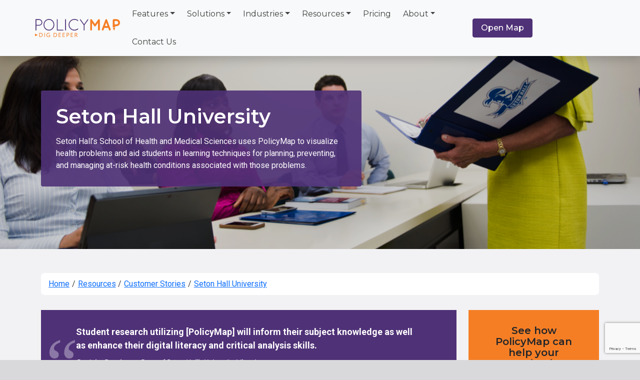

--- FILE ---
content_type: text/html; charset=UTF-8
request_url: https://www.policymap.com/resources/customer-stories/seton-hall-university
body_size: 105288
content:
<!DOCTYPE html>
<html lang="en-US">
<head>
<meta charset="UTF-8">
<script type="text/javascript">
/* <![CDATA[ */
var gform;gform||(document.addEventListener("gform_main_scripts_loaded",function(){gform.scriptsLoaded=!0}),document.addEventListener("gform/theme/scripts_loaded",function(){gform.themeScriptsLoaded=!0}),window.addEventListener("DOMContentLoaded",function(){gform.domLoaded=!0}),gform={domLoaded:!1,scriptsLoaded:!1,themeScriptsLoaded:!1,isFormEditor:()=>"function"==typeof InitializeEditor,callIfLoaded:function(o){return!(!gform.domLoaded||!gform.scriptsLoaded||!gform.themeScriptsLoaded&&!gform.isFormEditor()||(gform.isFormEditor()&&console.warn("The use of gform.initializeOnLoaded() is deprecated in the form editor context and will be removed in Gravity Forms 3.1."),o(),0))},initializeOnLoaded:function(o){gform.callIfLoaded(o)||(document.addEventListener("gform_main_scripts_loaded",()=>{gform.scriptsLoaded=!0,gform.callIfLoaded(o)}),document.addEventListener("gform/theme/scripts_loaded",()=>{gform.themeScriptsLoaded=!0,gform.callIfLoaded(o)}),window.addEventListener("DOMContentLoaded",()=>{gform.domLoaded=!0,gform.callIfLoaded(o)}))},hooks:{action:{},filter:{}},addAction:function(o,r,e,t){gform.addHook("action",o,r,e,t)},addFilter:function(o,r,e,t){gform.addHook("filter",o,r,e,t)},doAction:function(o){gform.doHook("action",o,arguments)},applyFilters:function(o){return gform.doHook("filter",o,arguments)},removeAction:function(o,r){gform.removeHook("action",o,r)},removeFilter:function(o,r,e){gform.removeHook("filter",o,r,e)},addHook:function(o,r,e,t,n){null==gform.hooks[o][r]&&(gform.hooks[o][r]=[]);var d=gform.hooks[o][r];null==n&&(n=r+"_"+d.length),gform.hooks[o][r].push({tag:n,callable:e,priority:t=null==t?10:t})},doHook:function(r,o,e){var t;if(e=Array.prototype.slice.call(e,1),null!=gform.hooks[r][o]&&((o=gform.hooks[r][o]).sort(function(o,r){return o.priority-r.priority}),o.forEach(function(o){"function"!=typeof(t=o.callable)&&(t=window[t]),"action"==r?t.apply(null,e):e[0]=t.apply(null,e)})),"filter"==r)return e[0]},removeHook:function(o,r,t,n){var e;null!=gform.hooks[o][r]&&(e=(e=gform.hooks[o][r]).filter(function(o,r,e){return!!(null!=n&&n!=o.tag||null!=t&&t!=o.priority)}),gform.hooks[o][r]=e)}});
/* ]]> */
</script>

<meta name="viewport" content="width=device-width, initial-scale=1, shrink-to-fit=no">
<link rel="profile" href="http://gmpg.org/xfn/11">
<link rel="pingback" href="/xmlrpc.php">
<link rel="preconnect" href="https://fonts.googleapis.com">
<link rel="preconnect" href="https://fonts.gstatic.com" crossorigin>

<meta name='robots' content='index, follow, max-image-preview:large, max-snippet:-1, max-video-preview:-1' />

	<!-- This site is optimized with the Yoast SEO Premium plugin v25.6 (Yoast SEO v26.8) - https://yoast.com/product/yoast-seo-premium-wordpress/ -->
	<title>Seton Hall University | PolicyMap</title>
	<link rel="canonical" href="https://www.policymap.com/resources/customer-stories/seton-hall-university" />
	<meta property="og:locale" content="en_US" />
	<meta property="og:type" content="article" />
	<meta property="og:title" content="Seton Hall University" />
	<meta property="og:url" content="/resources/customer-stories/seton-hall-university" />
	<meta property="og:site_name" content="PolicyMap" />
	<meta property="article:publisher" content="https://www.facebook.com/policymap" />
	<meta property="article:modified_time" content="2025-11-04T15:50:50+00:00" />
	<meta property="og:image" content="/wp-content/uploads/2022/03/Seton-Hall-University-PolicyMap-Hero.png" />
	<meta property="og:image:width" content="1223" />
	<meta property="og:image:height" content="694" />
	<meta property="og:image:type" content="image/png" />
	<meta name="twitter:card" content="summary_large_image" />
	<meta name="twitter:site" content="@policymap" />
	<meta name="twitter:label1" content="Est. reading time" />
	<meta name="twitter:data1" content="1 minute" />
	<script type="application/ld+json" class="yoast-schema-graph">{"@context":"https://schema.org","@graph":[{"@type":"WebPage","@id":"https://www.policymap.com/resources/customer-stories/seton-hall-university","url":"https://www.policymap.com/resources/customer-stories/seton-hall-university","name":"Seton Hall University | PolicyMap","isPartOf":{"@id":"https://www.policymap.com/#website"},"primaryImageOfPage":{"@id":"https://www.policymap.com/resources/customer-stories/seton-hall-university#primaryimage"},"image":{"@id":"https://www.policymap.com/resources/customer-stories/seton-hall-university#primaryimage"},"thumbnailUrl":"/wp-content/uploads/2022/03/Seton-Hall-University-PolicyMap-Hero.png","datePublished":"2022-03-09T20:20:45+00:00","dateModified":"2025-11-04T15:50:50+00:00","breadcrumb":{"@id":"https://www.policymap.com/resources/customer-stories/seton-hall-university#breadcrumb"},"inLanguage":"en-US","potentialAction":[{"@type":"ReadAction","target":["https://www.policymap.com/resources/customer-stories/seton-hall-university"]}]},{"@type":"ImageObject","inLanguage":"en-US","@id":"https://www.policymap.com/resources/customer-stories/seton-hall-university#primaryimage","url":"/wp-content/uploads/2022/03/Seton-Hall-University-PolicyMap-Hero.png","contentUrl":"/wp-content/uploads/2022/03/Seton-Hall-University-PolicyMap-Hero.png","width":1223,"height":694},{"@type":"BreadcrumbList","@id":"https://www.policymap.com/resources/customer-stories/seton-hall-university#breadcrumb","itemListElement":[{"@type":"ListItem","position":1,"name":"Home","item":"https://www.policymap.com/"},{"@type":"ListItem","position":2,"name":"Resources","item":"/resources/"},{"@type":"ListItem","position":3,"name":"Customer Stories","item":"https://www.policymap.com/resources/customer-stories"},{"@type":"ListItem","position":4,"name":"Seton Hall University"}]},{"@type":"WebSite","@id":"https://www.policymap.com/#website","url":"https://www.policymap.com/","name":"PolicyMap","description":"All the data you need. All in one place.","publisher":{"@id":"https://www.policymap.com/#organization"},"potentialAction":[{"@type":"SearchAction","target":{"@type":"EntryPoint","urlTemplate":"https://www.policymap.com/?s={search_term_string}"},"query-input":{"@type":"PropertyValueSpecification","valueRequired":true,"valueName":"search_term_string"}}],"inLanguage":"en-US"},{"@type":"Organization","@id":"https://www.policymap.com/#organization","name":"PolicyMap","url":"https://www.policymap.com/","logo":{"@type":"ImageObject","inLanguage":"en-US","@id":"https://www.policymap.com/#/schema/logo/image/","url":"/wp-content/uploads/2020/02/PolicyMap-Logo.png","contentUrl":"/wp-content/uploads/2020/02/PolicyMap-Logo.png","width":1100,"height":260,"caption":"PolicyMap"},"image":{"@id":"https://www.policymap.com/#/schema/logo/image/"},"sameAs":["https://www.facebook.com/policymap","https://x.com/policymap","https://www.linkedin.com/company/policymap","https://www.youtube.com/user/PolicyMap"]}]}</script>
	<!-- / Yoast SEO Premium plugin. -->


<link rel='dns-prefetch' href='//www.google.com' />
<link rel='dns-prefetch' href='//www.googletagmanager.com' />
<link rel='dns-prefetch' href='//fonts.googleapis.com' />
<link rel="alternate" type="application/rss+xml" title="PolicyMap &raquo; Feed" href="/feed" />
<link rel="alternate" type="application/rss+xml" title="PolicyMap &raquo; Comments Feed" href="/comments/feed" />
<link rel="alternate" type="text/calendar" title="PolicyMap &raquo; iCal Feed" href="/events/?ical=1" />
<link rel="alternate" title="oEmbed (JSON)" type="application/json+oembed" href="/wp-json/oembed/1.0/embed?url=%2Fresources%2Fcustomer-stories%2Fseton-hall-university" />
<link rel="alternate" title="oEmbed (XML)" type="text/xml+oembed" href="/wp-json/oembed/1.0/embed?url=%2Fresources%2Fcustomer-stories%2Fseton-hall-university&#038;format=xml" />
<style id='wp-img-auto-sizes-contain-inline-css' type='text/css'>
img:is([sizes=auto i],[sizes^="auto," i]){contain-intrinsic-size:3000px 1500px}
/*# sourceURL=wp-img-auto-sizes-contain-inline-css */
</style>
<style id='wp-emoji-styles-inline-css' type='text/css'>

	img.wp-smiley, img.emoji {
		display: inline !important;
		border: none !important;
		box-shadow: none !important;
		height: 1em !important;
		width: 1em !important;
		margin: 0 0.07em !important;
		vertical-align: -0.1em !important;
		background: none !important;
		padding: 0 !important;
	}
/*# sourceURL=wp-emoji-styles-inline-css */
</style>
<link rel='stylesheet' id='wp-block-library-css' href='/wp-includes/css/dist/block-library/style.min.css?ver=6.9' type='text/css' media='all' />
<style id='global-styles-inline-css' type='text/css'>
:root{--wp--preset--aspect-ratio--square: 1;--wp--preset--aspect-ratio--4-3: 4/3;--wp--preset--aspect-ratio--3-4: 3/4;--wp--preset--aspect-ratio--3-2: 3/2;--wp--preset--aspect-ratio--2-3: 2/3;--wp--preset--aspect-ratio--16-9: 16/9;--wp--preset--aspect-ratio--9-16: 9/16;--wp--preset--color--black: #000000;--wp--preset--color--cyan-bluish-gray: #abb8c3;--wp--preset--color--white: #ffffff;--wp--preset--color--pale-pink: #f78da7;--wp--preset--color--vivid-red: #cf2e2e;--wp--preset--color--luminous-vivid-orange: #ff6900;--wp--preset--color--luminous-vivid-amber: #fcb900;--wp--preset--color--light-green-cyan: #7bdcb5;--wp--preset--color--vivid-green-cyan: #00d084;--wp--preset--color--pale-cyan-blue: #8ed1fc;--wp--preset--color--vivid-cyan-blue: #0693e3;--wp--preset--color--vivid-purple: #9b51e0;--wp--preset--color--pm-offwhite: #f8f9fa;--wp--preset--color--pm-black: #212529;--wp--preset--color--pm-orange: #f57e25;--wp--preset--color--pm-ltorange: #f7954d;--wp--preset--color--pm-purple: #4f3177;--wp--preset--color--pm-ltgrey: #e9ecef;--wp--preset--color--pm-grey: #d9d9db;--wp--preset--color--pm-dkgrey: #3f403f;--wp--preset--gradient--vivid-cyan-blue-to-vivid-purple: linear-gradient(135deg,rgb(6,147,227) 0%,rgb(155,81,224) 100%);--wp--preset--gradient--light-green-cyan-to-vivid-green-cyan: linear-gradient(135deg,rgb(122,220,180) 0%,rgb(0,208,130) 100%);--wp--preset--gradient--luminous-vivid-amber-to-luminous-vivid-orange: linear-gradient(135deg,rgb(252,185,0) 0%,rgb(255,105,0) 100%);--wp--preset--gradient--luminous-vivid-orange-to-vivid-red: linear-gradient(135deg,rgb(255,105,0) 0%,rgb(207,46,46) 100%);--wp--preset--gradient--very-light-gray-to-cyan-bluish-gray: linear-gradient(135deg,rgb(238,238,238) 0%,rgb(169,184,195) 100%);--wp--preset--gradient--cool-to-warm-spectrum: linear-gradient(135deg,rgb(74,234,220) 0%,rgb(151,120,209) 20%,rgb(207,42,186) 40%,rgb(238,44,130) 60%,rgb(251,105,98) 80%,rgb(254,248,76) 100%);--wp--preset--gradient--blush-light-purple: linear-gradient(135deg,rgb(255,206,236) 0%,rgb(152,150,240) 100%);--wp--preset--gradient--blush-bordeaux: linear-gradient(135deg,rgb(254,205,165) 0%,rgb(254,45,45) 50%,rgb(107,0,62) 100%);--wp--preset--gradient--luminous-dusk: linear-gradient(135deg,rgb(255,203,112) 0%,rgb(199,81,192) 50%,rgb(65,88,208) 100%);--wp--preset--gradient--pale-ocean: linear-gradient(135deg,rgb(255,245,203) 0%,rgb(182,227,212) 50%,rgb(51,167,181) 100%);--wp--preset--gradient--electric-grass: linear-gradient(135deg,rgb(202,248,128) 0%,rgb(113,206,126) 100%);--wp--preset--gradient--midnight: linear-gradient(135deg,rgb(2,3,129) 0%,rgb(40,116,252) 100%);--wp--preset--font-size--small: 13px;--wp--preset--font-size--medium: 20px;--wp--preset--font-size--large: 36px;--wp--preset--font-size--x-large: 42px;--wp--preset--spacing--20: 0.44rem;--wp--preset--spacing--30: 0.67rem;--wp--preset--spacing--40: 1rem;--wp--preset--spacing--50: 1.5rem;--wp--preset--spacing--60: 2.25rem;--wp--preset--spacing--70: 3.38rem;--wp--preset--spacing--80: 5.06rem;--wp--preset--shadow--natural: 6px 6px 9px rgba(0, 0, 0, 0.2);--wp--preset--shadow--deep: 12px 12px 50px rgba(0, 0, 0, 0.4);--wp--preset--shadow--sharp: 6px 6px 0px rgba(0, 0, 0, 0.2);--wp--preset--shadow--outlined: 6px 6px 0px -3px rgb(255, 255, 255), 6px 6px rgb(0, 0, 0);--wp--preset--shadow--crisp: 6px 6px 0px rgb(0, 0, 0);}:root { --wp--style--global--content-size: 966px;--wp--style--global--wide-size: 966px; }:where(body) { margin: 0; }.wp-site-blocks > .alignleft { float: left; margin-right: 2em; }.wp-site-blocks > .alignright { float: right; margin-left: 2em; }.wp-site-blocks > .aligncenter { justify-content: center; margin-left: auto; margin-right: auto; }:where(.is-layout-flex){gap: 0.5em;}:where(.is-layout-grid){gap: 0.5em;}.is-layout-flow > .alignleft{float: left;margin-inline-start: 0;margin-inline-end: 2em;}.is-layout-flow > .alignright{float: right;margin-inline-start: 2em;margin-inline-end: 0;}.is-layout-flow > .aligncenter{margin-left: auto !important;margin-right: auto !important;}.is-layout-constrained > .alignleft{float: left;margin-inline-start: 0;margin-inline-end: 2em;}.is-layout-constrained > .alignright{float: right;margin-inline-start: 2em;margin-inline-end: 0;}.is-layout-constrained > .aligncenter{margin-left: auto !important;margin-right: auto !important;}.is-layout-constrained > :where(:not(.alignleft):not(.alignright):not(.alignfull)){max-width: var(--wp--style--global--content-size);margin-left: auto !important;margin-right: auto !important;}.is-layout-constrained > .alignwide{max-width: var(--wp--style--global--wide-size);}body .is-layout-flex{display: flex;}.is-layout-flex{flex-wrap: wrap;align-items: center;}.is-layout-flex > :is(*, div){margin: 0;}body .is-layout-grid{display: grid;}.is-layout-grid > :is(*, div){margin: 0;}body{padding-top: 0px;padding-right: 0px;padding-bottom: 0px;padding-left: 0px;}a:where(:not(.wp-element-button)){text-decoration: underline;}:root :where(.wp-element-button, .wp-block-button__link){background-color: #32373c;border-width: 0;color: #fff;font-family: inherit;font-size: inherit;font-style: inherit;font-weight: inherit;letter-spacing: inherit;line-height: inherit;padding-top: calc(0.667em + 2px);padding-right: calc(1.333em + 2px);padding-bottom: calc(0.667em + 2px);padding-left: calc(1.333em + 2px);text-decoration: none;text-transform: inherit;}.has-black-color{color: var(--wp--preset--color--black) !important;}.has-cyan-bluish-gray-color{color: var(--wp--preset--color--cyan-bluish-gray) !important;}.has-white-color{color: var(--wp--preset--color--white) !important;}.has-pale-pink-color{color: var(--wp--preset--color--pale-pink) !important;}.has-vivid-red-color{color: var(--wp--preset--color--vivid-red) !important;}.has-luminous-vivid-orange-color{color: var(--wp--preset--color--luminous-vivid-orange) !important;}.has-luminous-vivid-amber-color{color: var(--wp--preset--color--luminous-vivid-amber) !important;}.has-light-green-cyan-color{color: var(--wp--preset--color--light-green-cyan) !important;}.has-vivid-green-cyan-color{color: var(--wp--preset--color--vivid-green-cyan) !important;}.has-pale-cyan-blue-color{color: var(--wp--preset--color--pale-cyan-blue) !important;}.has-vivid-cyan-blue-color{color: var(--wp--preset--color--vivid-cyan-blue) !important;}.has-vivid-purple-color{color: var(--wp--preset--color--vivid-purple) !important;}.has-pm-offwhite-color{color: var(--wp--preset--color--pm-offwhite) !important;}.has-pm-black-color{color: var(--wp--preset--color--pm-black) !important;}.has-pm-orange-color{color: var(--wp--preset--color--pm-orange) !important;}.has-pm-ltorange-color{color: var(--wp--preset--color--pm-ltorange) !important;}.has-pm-purple-color{color: var(--wp--preset--color--pm-purple) !important;}.has-pm-ltgrey-color{color: var(--wp--preset--color--pm-ltgrey) !important;}.has-pm-grey-color{color: var(--wp--preset--color--pm-grey) !important;}.has-pm-dkgrey-color{color: var(--wp--preset--color--pm-dkgrey) !important;}.has-black-background-color{background-color: var(--wp--preset--color--black) !important;}.has-cyan-bluish-gray-background-color{background-color: var(--wp--preset--color--cyan-bluish-gray) !important;}.has-white-background-color{background-color: var(--wp--preset--color--white) !important;}.has-pale-pink-background-color{background-color: var(--wp--preset--color--pale-pink) !important;}.has-vivid-red-background-color{background-color: var(--wp--preset--color--vivid-red) !important;}.has-luminous-vivid-orange-background-color{background-color: var(--wp--preset--color--luminous-vivid-orange) !important;}.has-luminous-vivid-amber-background-color{background-color: var(--wp--preset--color--luminous-vivid-amber) !important;}.has-light-green-cyan-background-color{background-color: var(--wp--preset--color--light-green-cyan) !important;}.has-vivid-green-cyan-background-color{background-color: var(--wp--preset--color--vivid-green-cyan) !important;}.has-pale-cyan-blue-background-color{background-color: var(--wp--preset--color--pale-cyan-blue) !important;}.has-vivid-cyan-blue-background-color{background-color: var(--wp--preset--color--vivid-cyan-blue) !important;}.has-vivid-purple-background-color{background-color: var(--wp--preset--color--vivid-purple) !important;}.has-pm-offwhite-background-color{background-color: var(--wp--preset--color--pm-offwhite) !important;}.has-pm-black-background-color{background-color: var(--wp--preset--color--pm-black) !important;}.has-pm-orange-background-color{background-color: var(--wp--preset--color--pm-orange) !important;}.has-pm-ltorange-background-color{background-color: var(--wp--preset--color--pm-ltorange) !important;}.has-pm-purple-background-color{background-color: var(--wp--preset--color--pm-purple) !important;}.has-pm-ltgrey-background-color{background-color: var(--wp--preset--color--pm-ltgrey) !important;}.has-pm-grey-background-color{background-color: var(--wp--preset--color--pm-grey) !important;}.has-pm-dkgrey-background-color{background-color: var(--wp--preset--color--pm-dkgrey) !important;}.has-black-border-color{border-color: var(--wp--preset--color--black) !important;}.has-cyan-bluish-gray-border-color{border-color: var(--wp--preset--color--cyan-bluish-gray) !important;}.has-white-border-color{border-color: var(--wp--preset--color--white) !important;}.has-pale-pink-border-color{border-color: var(--wp--preset--color--pale-pink) !important;}.has-vivid-red-border-color{border-color: var(--wp--preset--color--vivid-red) !important;}.has-luminous-vivid-orange-border-color{border-color: var(--wp--preset--color--luminous-vivid-orange) !important;}.has-luminous-vivid-amber-border-color{border-color: var(--wp--preset--color--luminous-vivid-amber) !important;}.has-light-green-cyan-border-color{border-color: var(--wp--preset--color--light-green-cyan) !important;}.has-vivid-green-cyan-border-color{border-color: var(--wp--preset--color--vivid-green-cyan) !important;}.has-pale-cyan-blue-border-color{border-color: var(--wp--preset--color--pale-cyan-blue) !important;}.has-vivid-cyan-blue-border-color{border-color: var(--wp--preset--color--vivid-cyan-blue) !important;}.has-vivid-purple-border-color{border-color: var(--wp--preset--color--vivid-purple) !important;}.has-pm-offwhite-border-color{border-color: var(--wp--preset--color--pm-offwhite) !important;}.has-pm-black-border-color{border-color: var(--wp--preset--color--pm-black) !important;}.has-pm-orange-border-color{border-color: var(--wp--preset--color--pm-orange) !important;}.has-pm-ltorange-border-color{border-color: var(--wp--preset--color--pm-ltorange) !important;}.has-pm-purple-border-color{border-color: var(--wp--preset--color--pm-purple) !important;}.has-pm-ltgrey-border-color{border-color: var(--wp--preset--color--pm-ltgrey) !important;}.has-pm-grey-border-color{border-color: var(--wp--preset--color--pm-grey) !important;}.has-pm-dkgrey-border-color{border-color: var(--wp--preset--color--pm-dkgrey) !important;}.has-vivid-cyan-blue-to-vivid-purple-gradient-background{background: var(--wp--preset--gradient--vivid-cyan-blue-to-vivid-purple) !important;}.has-light-green-cyan-to-vivid-green-cyan-gradient-background{background: var(--wp--preset--gradient--light-green-cyan-to-vivid-green-cyan) !important;}.has-luminous-vivid-amber-to-luminous-vivid-orange-gradient-background{background: var(--wp--preset--gradient--luminous-vivid-amber-to-luminous-vivid-orange) !important;}.has-luminous-vivid-orange-to-vivid-red-gradient-background{background: var(--wp--preset--gradient--luminous-vivid-orange-to-vivid-red) !important;}.has-very-light-gray-to-cyan-bluish-gray-gradient-background{background: var(--wp--preset--gradient--very-light-gray-to-cyan-bluish-gray) !important;}.has-cool-to-warm-spectrum-gradient-background{background: var(--wp--preset--gradient--cool-to-warm-spectrum) !important;}.has-blush-light-purple-gradient-background{background: var(--wp--preset--gradient--blush-light-purple) !important;}.has-blush-bordeaux-gradient-background{background: var(--wp--preset--gradient--blush-bordeaux) !important;}.has-luminous-dusk-gradient-background{background: var(--wp--preset--gradient--luminous-dusk) !important;}.has-pale-ocean-gradient-background{background: var(--wp--preset--gradient--pale-ocean) !important;}.has-electric-grass-gradient-background{background: var(--wp--preset--gradient--electric-grass) !important;}.has-midnight-gradient-background{background: var(--wp--preset--gradient--midnight) !important;}.has-small-font-size{font-size: var(--wp--preset--font-size--small) !important;}.has-medium-font-size{font-size: var(--wp--preset--font-size--medium) !important;}.has-large-font-size{font-size: var(--wp--preset--font-size--large) !important;}.has-x-large-font-size{font-size: var(--wp--preset--font-size--x-large) !important;}
/*# sourceURL=global-styles-inline-css */
</style>

<link rel='stylesheet' id='full-page-search-css-css' href='/wp-content/mu-plugins/yikes-full-page-search/lib/css/yikes-full-page-search.min.css?ver=6.9' type='text/css' media='all' />
<link rel='stylesheet' id='bootstrap-style-css' href='/wp-content/themes/policymap/inc/bootstrap/css/bootstrap.min.css?ver=all' type='text/css' media='all' />
<link rel='stylesheet' id='google-fonts-css' href='//fonts.googleapis.com/css2?family=Montserrat%3Awght%40400%3B500%3B600&#038;display=swap&#038;ver=all' type='text/css' media='' />
<link rel='stylesheet' id='google-fonts2-css' href='//fonts.googleapis.com/css2?family=Roboto%3Awght%40400%3B500%3B700&#038;display=swap&#038;ver=all' type='text/css' media='' />
<link rel='stylesheet' id='animatecss-css' href='/wp-content/themes/policymap/inc/css/animate.css?ver=all' type='text/css' media='' />
<link rel='stylesheet' id='yikes-starter-style-css' href='/wp-content/themes/policymap/style.min.css?ver=1754417606' type='text/css' media='' />
<script type="text/javascript" src="/wp-content/plugins/svg-support/vendor/DOMPurify/DOMPurify.min.js?ver=2.5.8" id="bodhi-dompurify-library-js"></script>
<script type="text/javascript" src="/wp-includes/js/jquery/jquery.min.js?ver=3.7.1" id="jquery-core-js"></script>
<script type="text/javascript" src="/wp-includes/js/jquery/jquery-migrate.min.js?ver=3.4.1" id="jquery-migrate-js"></script>
<script type="text/javascript" id="bodhi_svg_inline-js-extra">
/* <![CDATA[ */
var svgSettings = {"skipNested":""};
//# sourceURL=bodhi_svg_inline-js-extra
/* ]]> */
</script>
<script type="text/javascript" src="/wp-content/plugins/svg-support/js/min/svgs-inline-min.js" id="bodhi_svg_inline-js"></script>
<script type="text/javascript" id="bodhi_svg_inline-js-after">
/* <![CDATA[ */
cssTarget={"Bodhi":"img.style-svg","ForceInlineSVG":"style-svg"};ForceInlineSVGActive="false";frontSanitizationEnabled="on";
//# sourceURL=bodhi_svg_inline-js-after
/* ]]> */
</script>

<!-- Google tag (gtag.js) snippet added by Site Kit -->
<!-- Google Analytics snippet added by Site Kit -->
<script type="text/javascript" src="https://www.googletagmanager.com/gtag/js?id=G-5F5GK943JD" id="google_gtagjs-js" async></script>
<script type="text/javascript" id="google_gtagjs-js-after">
/* <![CDATA[ */
window.dataLayer = window.dataLayer || [];function gtag(){dataLayer.push(arguments);}
gtag("set","linker",{"domains":["www.policymap.com"]});
gtag("js", new Date());
gtag("set", "developer_id.dZTNiMT", true);
gtag("config", "G-5F5GK943JD");
 window._googlesitekit = window._googlesitekit || {}; window._googlesitekit.throttledEvents = []; window._googlesitekit.gtagEvent = (name, data) => { var key = JSON.stringify( { name, data } ); if ( !! window._googlesitekit.throttledEvents[ key ] ) { return; } window._googlesitekit.throttledEvents[ key ] = true; setTimeout( () => { delete window._googlesitekit.throttledEvents[ key ]; }, 5 ); gtag( "event", name, { ...data, event_source: "site-kit" } ); }; 
//# sourceURL=google_gtagjs-js-after
/* ]]> */
</script>
<link rel="https://api.w.org/" href="/wp-json/" /><link rel="alternate" title="JSON" type="application/json" href="/wp-json/wp/v2/cstory/30719" /><link rel="EditURI" type="application/rsd+xml" title="RSD" href="/xmlrpc.php?rsd" />
<meta name="generator" content="WordPress 6.9" />
<link rel='shortlink' href='https://www.policymap.com/?p=30719' />
<meta name="generator" content="Site Kit by Google 1.171.0" /><meta name="tec-api-version" content="v1"><meta name="tec-api-origin" content="https://www.policymap.com"><link rel="alternate" href="/wp-json/tribe/events/v1/" /><link rel="icon" href="/wp-content/uploads/2016/02/cropped-PolicyMap-Icon.png" sizes="32x32" />
<link rel="icon" href="/wp-content/uploads/2016/02/cropped-PolicyMap-Icon.png" sizes="192x192" />
<link rel="apple-touch-icon" href="/wp-content/uploads/2016/02/cropped-PolicyMap-Icon.png" />
<meta name="msapplication-TileImage" content="/wp-content/uploads/2016/02/cropped-PolicyMap-Icon.png" />
<link rel='stylesheet' id='gform_basic-css' href='/wp-content/plugins/gravityforms/assets/css/dist/basic.min.css?ver=2.9.26' type='text/css' media='all' />
<link rel='stylesheet' id='gform_theme_components-css' href='/wp-content/plugins/gravityforms/assets/css/dist/theme-components.min.css?ver=2.9.26' type='text/css' media='all' />
<link rel='stylesheet' id='gform_theme-css' href='/wp-content/plugins/gravityforms/assets/css/dist/theme.min.css?ver=2.9.26' type='text/css' media='all' />
</head>

<body class="wp-singular cstory-template-default single single-cstory postid-30719 wp-custom-logo wp-embed-responsive wp-theme-policymap tribe-no-js group-blog">


<header id="masthead" class="site-header" role="banner">
	<div class="site-topheader">
		<div class="container-xl gx-0">
			<div class="row align-items-center">
				<div class="col-7 col-sm-4 col-md-4 col-lg-2 header-logo">
					<div class="screen-reader-text">
						<a href="#main">Skip to Main Content</a>
					</div>
					<a href="/" class="custom-logo-link" rel="home"><img width="100" height="100" src="/wp-content/uploads/2021/10/policy-map-lg.svg" class="custom-logo" alt="PolicyMap" /></a>				</div>
				<div class="col-lg-7 header-nav">
					<div class="row">
						<nav id="site-navigation" class="navbar navbar-expand-sm main-nav" role="navigation">
							<ul id="menu-main-menu" class="navbar-nav mx-auto"><li id="menu-item-14" class="menu-item menu-item-type-post_type menu-item-object-page menu-item-has-children menu-item-14 nav-item dropdown"><button href="/features" class="nav-link dropdown-toggle" aria-expanded="false" id="14">Features</button>
<ul aria-labelledby="14" class="yikes-dropdown-menu">
	<li id="menu-item-57" class="menu-item menu-item-type-post_type menu-item-object-page menu-item-57 nav-item"><a href="/features/create-maps" class="dropdown-item">Create Maps</a></li>
	<li id="menu-item-58" class="menu-item menu-item-type-post_type menu-item-object-page menu-item-58 nav-item"><a href="/features/access-data" class="dropdown-item">Access Data</a></li>
	<li id="menu-item-59" class="menu-item menu-item-type-post_type menu-item-object-page menu-item-59 nav-item"><a href="/features/publish-maps" class="dropdown-item">Publish Maps</a></li>
	<li id="menu-item-60" class="menu-item menu-item-type-post_type menu-item-object-page menu-item-60 nav-item"><a href="/features/visualize-data" class="dropdown-item">Visualize Your Data</a></li>
	<li id="menu-item-61" class="menu-item menu-item-type-post_type menu-item-object-page menu-item-61 nav-item"><a href="/features/dashboards" class="dropdown-item">Publish Dashboards</a></li>
	<li id="menu-item-62" class="menu-item menu-item-type-post_type menu-item-object-page menu-item-62 nav-item"><a href="/features/analysis-insights" class="dropdown-item">Analysis and Insights Services</a></li>
	<li id="menu-item-63" class="menu-item menu-item-type-post_type menu-item-object-page menu-item-63 nav-item"><a href="/features/integrations" class="dropdown-item">Integrations</a></li>
	<li id="menu-item-33580" class="menu-item menu-item-type-post_type menu-item-object-page menu-item-33580 nav-item"><a href="/features/access-data/curated-collections" class="dropdown-item">Curated Collections</a></li>
</ul>
<li id="menu-item-15" class="menu-item menu-item-type-post_type menu-item-object-page menu-item-has-children menu-item-15 nav-item dropdown"><button href="/solutions" class="nav-link dropdown-toggle" aria-expanded="false" id="15">Solutions</button>
<ul aria-labelledby="15" class="yikes-dropdown-menu">
	<li id="menu-item-35723" class="menu-item menu-item-type-post_type menu-item-object-page menu-item-35723 nav-item"><a href="/data/moodys-housing-shortfall" class="dropdown-item">Housing Gap Estimates from Moody’s Analytics</a></li>
	<li id="menu-item-33579" class="menu-item menu-item-type-post_type menu-item-object-page menu-item-33579 nav-item"><a href="/solutions/site-selection" class="dropdown-item">Site Selection</a></li>
	<li id="menu-item-33712" class="menu-item menu-item-type-post_type menu-item-object-page menu-item-33712 nav-item"><a href="/solutions/environmental-economic-justice" class="dropdown-item">Greenhouse Gas Reduction Fund</a></li>
	<li id="menu-item-65" class="menu-item menu-item-type-post_type menu-item-object-page menu-item-65 nav-item"><a href="/solutions/community-health" class="dropdown-item">Community Health</a></li>
	<li id="menu-item-66" class="menu-item menu-item-type-post_type menu-item-object-page menu-item-66 nav-item"><a href="/solutions/covid-19" class="dropdown-item">COVID-19</a></li>
	<li id="menu-item-69" class="menu-item menu-item-type-post_type menu-item-object-page menu-item-69 nav-item"><a href="/solutions/good-government" class="dropdown-item">Good Government</a></li>
	<li id="menu-item-67" class="menu-item menu-item-type-post_type menu-item-object-page menu-item-67 nav-item"><a href="/solutions/housing-quality" class="dropdown-item">Housing Quality</a></li>
	<li id="menu-item-68" class="menu-item menu-item-type-post_type menu-item-object-page menu-item-68 nav-item"><a href="/solutions/racial-ethnic-disparities" class="dropdown-item">Racial and Ethnic Disparities</a></li>
</ul>
<li id="menu-item-16" class="menu-item menu-item-type-post_type menu-item-object-page menu-item-has-children menu-item-16 nav-item dropdown"><button href="/industries" class="nav-link dropdown-toggle" aria-expanded="false" id="16">Industries</button>
<ul aria-labelledby="16" class="yikes-dropdown-menu">
	<li id="menu-item-70" class="menu-item menu-item-type-post_type menu-item-object-page menu-item-70 nav-item"><a href="/industries/academic" class="dropdown-item">Academic</a></li>
	<li id="menu-item-74" class="menu-item menu-item-type-post_type menu-item-object-page menu-item-74 nav-item"><a href="/industries/community-health" class="dropdown-item">Community Health</a></li>
	<li id="menu-item-35184" class="menu-item menu-item-type-post_type menu-item-object-page menu-item-35184 nav-item"><a href="/industries/finance-lending" class="dropdown-item">Finance &amp; Lending</a></li>
	<li id="menu-item-73" class="menu-item menu-item-type-post_type menu-item-object-page menu-item-73 nav-item"><a href="/industries/government" class="dropdown-item">Government</a></li>
	<li id="menu-item-35185" class="menu-item menu-item-type-post_type menu-item-object-page menu-item-35185 nav-item"><a href="/industries/housing-economic-development" class="dropdown-item">Housing &amp; Economic Development</a></li>
	<li id="menu-item-75" class="menu-item menu-item-type-post_type menu-item-object-page menu-item-75 nav-item"><a href="/industries/nonprofit" class="dropdown-item">Nonprofit</a></li>
	<li id="menu-item-35524" class="menu-item menu-item-type-post_type menu-item-object-page menu-item-35524 nav-item"><a href="/industries/pharma" class="dropdown-item">Pharma &amp; Life Sciences</a></li>
	<li id="menu-item-77" class="menu-item menu-item-type-post_type menu-item-object-page menu-item-77 nav-item"><a href="/industries/public-library" class="dropdown-item">Public Library</a></li>
</ul>
<li id="menu-item-17" class="menu-item menu-item-type-post_type menu-item-object-page menu-item-has-children menu-item-17 nav-item dropdown"><button href="/resources" class="nav-link dropdown-toggle" aria-expanded="false" id="17">Resources</button>
<ul aria-labelledby="17" class="yikes-dropdown-menu">
	<li id="menu-item-31759" class="menu-item menu-item-type-post_type menu-item-object-page current_page_parent menu-item-31759 nav-item"><a href="/resources/blog" class="dropdown-item">Blog</a></li>
	<li id="menu-item-30939" class="menu-item menu-item-type-post_type_archive menu-item-object-cstory menu-item-30939 nav-item"><a href="/resources/customer-stories" class="dropdown-item">Customer Stories</a></li>
	<li id="menu-item-31125" class="menu-item menu-item-type-custom menu-item-object-custom menu-item-31125 nav-item"><a href="/events" class="dropdown-item">Events</a></li>
	<li id="menu-item-31770" class="menu-item menu-item-type-taxonomy menu-item-object-category menu-item-31770 nav-item"><a href="/blog/category/news-and-events" class="dropdown-item">News &#038; Press</a></li>
	<li id="menu-item-31786" class="menu-item menu-item-type-taxonomy menu-item-object-category menu-item-31786 nav-item"><a href="/blog/category/news-and-events/mapchats/past-mapchats-webinar" class="dropdown-item">Webinars</a></li>
	<li id="menu-item-79" class="menu-item menu-item-type-post_type menu-item-object-page menu-item-79 nav-item"><a href="/resources/support" class="dropdown-item">Support</a></li>
</ul>
<li id="menu-item-18" class="menu-item menu-item-type-post_type menu-item-object-page menu-item-18 nav-item"><a href="/pricing" class="nav-link">Pricing</a><li id="menu-item-19" class="menu-item menu-item-type-post_type menu-item-object-page menu-item-has-children menu-item-19 nav-item dropdown"><button href="/about" class="nav-link dropdown-toggle" aria-expanded="false" id="19">About</button>
<ul aria-labelledby="19" class="yikes-dropdown-menu">
	<li id="menu-item-48" class="menu-item menu-item-type-post_type menu-item-object-page menu-item-48 nav-item"><a href="/about" class="dropdown-item">About Us</a></li>
	<li id="menu-item-49" class="menu-item menu-item-type-post_type menu-item-object-page menu-item-49 nav-item"><a href="/about/our-team" class="dropdown-item">Our Team</a></li>
	<li id="menu-item-50" class="menu-item menu-item-type-post_type menu-item-object-page menu-item-50 nav-item"><a href="/about/board-of-directors" class="dropdown-item">Board of Directors</a></li>
	<li id="menu-item-51" class="menu-item menu-item-type-post_type menu-item-object-page menu-item-51 nav-item"><a href="/about/careers" class="dropdown-item">Careers</a></li>
</ul>
<li id="menu-item-20" class="menu-item menu-item-type-post_type menu-item-object-page menu-item-20 nav-item"><a href="/contact-us" class="nav-link">Contact Us</a></ul>						</nav><!-- #site-navigation -->					
					</div><!--row-->
				</div><!--col-lg-8-->
				<div class="col-5 col-sm-8 col-md-8 col-lg-3 header-btn">
					<div class="row">
								
						<div class="col-xl-6 col-md-10 col-sm-5">
							<div class="header-btn-menu">
								<ul id="menu-header-button" class="header-button"><li id="menu-item-21" class="menu-item menu-item-type-custom menu-item-object-custom menu-item-21"><a href="/newmaps#/">Open Map</a></li>
</ul>							</div><!-- .header-btn-menu -->
						</div>
					</div>
					<div class="mobile-menu">
						<nav class="navbar navbar-expand-lg main-nav navbar-light" role="navigation">
							<button class="navbar-toggler" data-bs-toggle="offcanvas" data-bs-target="#offcanvasMenu" href="#offcanvasMenu" role="button" aria-controls="offcanvasMenu" aria-label="Open Menu">
								<span class="navbar-toggler-icon"></span>
							</button>
							<div class="offcanvas offcanvas-start" tabindex="-1" id="offcanvasMenu" aria-labelledby="offcanvasMenuLabel">
								<div class="offcanvas-header">
									<div class="offcanvas-header-left">
										<a href="https://www.policymap.com/" title="PolicyMap" rel="home">
											<img src="https://www.policymap.com/wp-content/themes/policymap/images/policy-map-sm-wht.png" alt="PolicyMap" class="header-icon" />
										</a>
									</div><!-- .offcanvas-header-left -->
									<div class="offcanvas-header-right">
										<button class="mobile-close" type="button" data-bs-dismiss="offcanvas" aria-label="Close">
											<img class="closebt" src="https://www.policymap.com/wp-content/themes/policymap/images/closebt-white.svg">
										</button>
									</div><!-- .offcanvas-header-right -->
								</div><!-- .offcanvas-header -->

								<div class="offcanvas-body">
									<ul id="menu-main-menu-1" class="navbar-nav mx-auto"><li class="menu-item menu-item-type-post_type menu-item-object-page menu-item-has-children menu-item-14 nav-item dropdown"><button href="/features" class="nav-link dropdown-toggle" aria-expanded="false" id="14">Features</button>
<ul aria-labelledby="14" class="yikes-dropdown-menu">
	<li class="menu-item menu-item-type-post_type menu-item-object-page menu-item-57 nav-item"><a href="/features/create-maps" class="dropdown-item">Create Maps</a></li>
	<li class="menu-item menu-item-type-post_type menu-item-object-page menu-item-58 nav-item"><a href="/features/access-data" class="dropdown-item">Access Data</a></li>
	<li class="menu-item menu-item-type-post_type menu-item-object-page menu-item-59 nav-item"><a href="/features/publish-maps" class="dropdown-item">Publish Maps</a></li>
	<li class="menu-item menu-item-type-post_type menu-item-object-page menu-item-60 nav-item"><a href="/features/visualize-data" class="dropdown-item">Visualize Your Data</a></li>
	<li class="menu-item menu-item-type-post_type menu-item-object-page menu-item-61 nav-item"><a href="/features/dashboards" class="dropdown-item">Publish Dashboards</a></li>
	<li class="menu-item menu-item-type-post_type menu-item-object-page menu-item-62 nav-item"><a href="/features/analysis-insights" class="dropdown-item">Analysis and Insights Services</a></li>
	<li class="menu-item menu-item-type-post_type menu-item-object-page menu-item-63 nav-item"><a href="/features/integrations" class="dropdown-item">Integrations</a></li>
	<li class="menu-item menu-item-type-post_type menu-item-object-page menu-item-33580 nav-item"><a href="/features/access-data/curated-collections" class="dropdown-item">Curated Collections</a></li>
</ul>
<li class="menu-item menu-item-type-post_type menu-item-object-page menu-item-has-children menu-item-15 nav-item dropdown"><button href="/solutions" class="nav-link dropdown-toggle" aria-expanded="false" id="15">Solutions</button>
<ul aria-labelledby="15" class="yikes-dropdown-menu">
	<li class="menu-item menu-item-type-post_type menu-item-object-page menu-item-35723 nav-item"><a href="/data/moodys-housing-shortfall" class="dropdown-item">Housing Gap Estimates from Moody’s Analytics</a></li>
	<li class="menu-item menu-item-type-post_type menu-item-object-page menu-item-33579 nav-item"><a href="/solutions/site-selection" class="dropdown-item">Site Selection</a></li>
	<li class="menu-item menu-item-type-post_type menu-item-object-page menu-item-33712 nav-item"><a href="/solutions/environmental-economic-justice" class="dropdown-item">Greenhouse Gas Reduction Fund</a></li>
	<li class="menu-item menu-item-type-post_type menu-item-object-page menu-item-65 nav-item"><a href="/solutions/community-health" class="dropdown-item">Community Health</a></li>
	<li class="menu-item menu-item-type-post_type menu-item-object-page menu-item-66 nav-item"><a href="/solutions/covid-19" class="dropdown-item">COVID-19</a></li>
	<li class="menu-item menu-item-type-post_type menu-item-object-page menu-item-69 nav-item"><a href="/solutions/good-government" class="dropdown-item">Good Government</a></li>
	<li class="menu-item menu-item-type-post_type menu-item-object-page menu-item-67 nav-item"><a href="/solutions/housing-quality" class="dropdown-item">Housing Quality</a></li>
	<li class="menu-item menu-item-type-post_type menu-item-object-page menu-item-68 nav-item"><a href="/solutions/racial-ethnic-disparities" class="dropdown-item">Racial and Ethnic Disparities</a></li>
</ul>
<li class="menu-item menu-item-type-post_type menu-item-object-page menu-item-has-children menu-item-16 nav-item dropdown"><button href="/industries" class="nav-link dropdown-toggle" aria-expanded="false" id="16">Industries</button>
<ul aria-labelledby="16" class="yikes-dropdown-menu">
	<li class="menu-item menu-item-type-post_type menu-item-object-page menu-item-70 nav-item"><a href="/industries/academic" class="dropdown-item">Academic</a></li>
	<li class="menu-item menu-item-type-post_type menu-item-object-page menu-item-74 nav-item"><a href="/industries/community-health" class="dropdown-item">Community Health</a></li>
	<li class="menu-item menu-item-type-post_type menu-item-object-page menu-item-35184 nav-item"><a href="/industries/finance-lending" class="dropdown-item">Finance &amp; Lending</a></li>
	<li class="menu-item menu-item-type-post_type menu-item-object-page menu-item-73 nav-item"><a href="/industries/government" class="dropdown-item">Government</a></li>
	<li class="menu-item menu-item-type-post_type menu-item-object-page menu-item-35185 nav-item"><a href="/industries/housing-economic-development" class="dropdown-item">Housing &amp; Economic Development</a></li>
	<li class="menu-item menu-item-type-post_type menu-item-object-page menu-item-75 nav-item"><a href="/industries/nonprofit" class="dropdown-item">Nonprofit</a></li>
	<li class="menu-item menu-item-type-post_type menu-item-object-page menu-item-35524 nav-item"><a href="/industries/pharma" class="dropdown-item">Pharma &amp; Life Sciences</a></li>
	<li class="menu-item menu-item-type-post_type menu-item-object-page menu-item-77 nav-item"><a href="/industries/public-library" class="dropdown-item">Public Library</a></li>
</ul>
<li class="menu-item menu-item-type-post_type menu-item-object-page menu-item-has-children menu-item-17 nav-item dropdown"><button href="/resources" class="nav-link dropdown-toggle" aria-expanded="false" id="17">Resources</button>
<ul aria-labelledby="17" class="yikes-dropdown-menu">
	<li class="menu-item menu-item-type-post_type menu-item-object-page current_page_parent menu-item-31759 nav-item"><a href="/resources/blog" class="dropdown-item">Blog</a></li>
	<li class="menu-item menu-item-type-post_type_archive menu-item-object-cstory menu-item-30939 nav-item"><a href="/resources/customer-stories" class="dropdown-item">Customer Stories</a></li>
	<li class="menu-item menu-item-type-custom menu-item-object-custom menu-item-31125 nav-item"><a href="/events" class="dropdown-item">Events</a></li>
	<li class="menu-item menu-item-type-taxonomy menu-item-object-category menu-item-31770 nav-item"><a href="/blog/category/news-and-events" class="dropdown-item">News &#038; Press</a></li>
	<li class="menu-item menu-item-type-taxonomy menu-item-object-category menu-item-31786 nav-item"><a href="/blog/category/news-and-events/mapchats/past-mapchats-webinar" class="dropdown-item">Webinars</a></li>
	<li class="menu-item menu-item-type-post_type menu-item-object-page menu-item-79 nav-item"><a href="/resources/support" class="dropdown-item">Support</a></li>
</ul>
<li class="menu-item menu-item-type-post_type menu-item-object-page menu-item-18 nav-item"><a href="/pricing" class="nav-link">Pricing</a><li class="menu-item menu-item-type-post_type menu-item-object-page menu-item-has-children menu-item-19 nav-item dropdown"><button href="/about" class="nav-link dropdown-toggle" aria-expanded="false" id="19">About</button>
<ul aria-labelledby="19" class="yikes-dropdown-menu">
	<li class="menu-item menu-item-type-post_type menu-item-object-page menu-item-48 nav-item"><a href="/about" class="dropdown-item">About Us</a></li>
	<li class="menu-item menu-item-type-post_type menu-item-object-page menu-item-49 nav-item"><a href="/about/our-team" class="dropdown-item">Our Team</a></li>
	<li class="menu-item menu-item-type-post_type menu-item-object-page menu-item-50 nav-item"><a href="/about/board-of-directors" class="dropdown-item">Board of Directors</a></li>
	<li class="menu-item menu-item-type-post_type menu-item-object-page menu-item-51 nav-item"><a href="/about/careers" class="dropdown-item">Careers</a></li>
</ul>
<li class="menu-item menu-item-type-post_type menu-item-object-page menu-item-20 nav-item"><a href="/contact-us" class="nav-link">Contact Us</a></ul>									<div class="header-btn-mobile">
										<ul id="menu-header-button-1" class="header-button"><li class="menu-item menu-item-type-custom menu-item-object-custom menu-item-21"><a href="/newmaps#/">Open Map</a></li>
</ul>										<div class="container">
											
<form role="search" class="form-inline search-form" action="https://www.policymap.com/" method="get">
	<div class="input-group">
		<label class="screen-reader-text" for="search">
			Search for:		</label>
		<input type="text" name="s" class="form-control" placeholder="Search &hellip;" value="" title="Search for:" aria-label="Search keywords" aria-describedby="button-addon2">
		<button class="btn btn-primary" type="submit" id="button-addon2">
			<i class="fas fa-search"></i> <span class="screen-reader-text">Search</span>
		</button>
	</div>
</form>
										</div>
									</div>
								</div><!-- .offcanvas-body -->
							</div><!-- .offcanvas -->
						</nav>
					</div><!-- .mobile-menu -->

				</div><!-- .col -->
			</div><!-- .row -->
		</div><!-- .container -->
	</div><!-- .site-topheader -->

	<div class="site-subheader"></div>
</header><!-- #masthead -->

<div class="interior-header" style="background-image: linear-gradient(rgba(0, 0, 0, 0.15), rgba(0, 0, 0, 0.15)), url(/wp-content/uploads/2022/03/Seton-Hall-University-PolicyMap-Hero-1223x520.png);">
	<div class="container-xl">
		<div class="row">
			<div class="col-lg-7">
				<div class="interior-header-text">
					<h1>Seton Hall University</h1>					
											<div class="header-text">
							Seton Hall’s School of Health and Medical Sciences uses PolicyMap to visualize health problems and aid students in learning techniques for planning, preventing, and managing at-risk health conditions associated with those problems.						</div>
									</div>
			</div>
		</div>
	</div>
</div>

<div id="main" tabindex="-1" class="site-main customer-story-main" role="main">
	<div id="primary" class="content-area page-content customer-story">
		<div id="content" class="site-content clearfix">
			<div class="container-xl">
				<div class="row g-0">
					<div class="col">
						<nav aria-label="breadcrumb"><ul class="breadcrumb"></span><li><a href="/" itemprop="url">Home</a><span class="separator" aria-hidden="true">/</span></li>  <li><a href="/resources/" itemprop="url">Resources</a><span class="separator" aria-hidden="true">/</span></li>  <li><a href="/resources/customer-stories" itemprop="url">Customer Stories</a><span class="separator" aria-hidden="true">/</span></li>  <li><a href="/resources/customer-stories/seton-hall-university" itemprop="url">Seton Hall University</a><span class="separator" aria-hidden="true">/</span></li></span></ul></nav>					</div><!-- /col -->
				</div><!-- /row -->
			</div><!-- /container -->

			
				<div class="container-xl">
					<div class="row">
						<div class="col">
													</div>
					</div>
					<div class="row cs-quote">
						<!-- Quote -->
						<div class="col-lg-9">
							<div class="cs-quote-text">
								Student research utilizing [PolicyMap] will inform their subject knowledge as well as enhance their digital literacy and critical analysis skills.								<span class="cs-quote-author">Dr. John Buschman, Dean of Seton Hall’s University Libraries</span>
							</div>
						</div><!-- /col -->

						<!-- CTA -->
						<div class="col-lg-3">
							<div class="cs-quote-cta">
								<h5>See how PolicyMap can help your organization.</h5>
								<hr />
								<button type="button" class="btn btn-outline-primary" data-bs-toggle="modal" data-bs-target="#ctaModal">
									Request a Demo								</button>
							</div>
						</div><!-- /col -->
						<!-- Popup Form Modal -->
						<div class="modal fade" id="ctaModal" data-bs-backdrop="static" data-bs-keyboard="false" tabindex="-1" aria-labelledby="ctaModalTitle" aria-hidden="true">
							<div class="modal-dialog modal-dialog-scrollable modal-dialog-centered">
								<div class="modal-content">
									<div class="modal-header">
										<h5 class="modal-title" id="ctaModalTitle">Request a Demo</h5>
										<button type="button" class="btn-close" data-bs-dismiss="modal" aria-label="Close"></button>
									</div><!-- /modal-header -->
									<div class="modal-body">
										
                <div class='gf_browser_chrome gform_wrapper gravity-theme gform-theme--no-framework' data-form-theme='gravity-theme' data-form-index='0' id='gform_wrapper_127' ><div id='gf_127' class='gform_anchor' tabindex='-1'></div><form method='post' enctype='multipart/form-data' target='gform_ajax_frame_127' id='gform_127'  action='/resources/customer-stories/seton-hall-university#gf_127' data-formid='127' novalidate><div class='gf_invisible ginput_recaptchav3' data-sitekey='6LdyiZMqAAAAAGE09JAKCPCQZGW33FKOb9VVf7f_' data-tabindex='0'><input id="input_abebb2f86dd14a8672eae266589aa26d" class="gfield_recaptcha_response" type="hidden" name="input_abebb2f86dd14a8672eae266589aa26d" value=""/></div>
                        <div class='gform-body gform_body'><div id='gform_fields_127' class='gform_fields top_label form_sublabel_below description_below validation_below'><fieldset id="field_127_3" class="gfield gfield--type-name gfield--input-type-name gfield_contains_required field_sublabel_hidden_label gfield--no-description field_description_below field_validation_below gfield_visibility_visible"  ><legend class='gfield_label gform-field-label gfield_label_before_complex' >Name<span class="gfield_required"><span class="gfield_required gfield_required_text">(Required)</span></span></legend><div class='ginput_complex ginput_container ginput_container--name no_prefix has_first_name no_middle_name has_last_name no_suffix gf_name_has_2 ginput_container_name gform-grid-row' id='input_127_3'>
                            
                            <span id='input_127_3_3_container' class='name_first gform-grid-col gform-grid-col--size-auto' >
                                                    <input type='text' name='input_3.3' id='input_127_3_3' value=''   aria-required='true'   placeholder='First'  />
                                                    <label for='input_127_3_3' class='gform-field-label gform-field-label--type-sub hidden_sub_label screen-reader-text'>First</label>
                                                </span>
                            
                            <span id='input_127_3_6_container' class='name_last gform-grid-col gform-grid-col--size-auto' >
                                                    <input type='text' name='input_3.6' id='input_127_3_6' value=''   aria-required='true'   placeholder='Last'  />
                                                    <label for='input_127_3_6' class='gform-field-label gform-field-label--type-sub hidden_sub_label screen-reader-text'>Last</label>
                                                </span>
                            
                        </div></fieldset><div id="field_127_4" class="gfield gfield--type-email gfield--input-type-email gfield--width-half gfield_contains_required field_sublabel_below gfield--no-description field_description_below field_validation_below gfield_visibility_visible"  ><label class='gfield_label gform-field-label' for='input_127_4'>Email<span class="gfield_required"><span class="gfield_required gfield_required_text">(Required)</span></span></label><div class='ginput_container ginput_container_email'>
                            <input name='input_4' id='input_127_4' type='email' value='' class='large'    aria-required="true" aria-invalid="false"  />
                        </div></div><div id="field_127_6" class="gfield gfield--type-phone gfield--input-type-phone gfield--width-half field_sublabel_below gfield--no-description field_description_below field_validation_below gfield_visibility_visible"  ><label class='gfield_label gform-field-label' for='input_127_6'>Phone</label><div class='ginput_container ginput_container_phone'><input name='input_6' id='input_127_6' type='tel' value='' class='large'    aria-invalid="false"   /></div></div><div id="field_127_9" class="gfield gfield--type-text gfield--input-type-text gfield--width-half gfield_contains_required field_sublabel_below gfield--no-description field_description_below field_validation_below gfield_visibility_visible"  ><label class='gfield_label gform-field-label' for='input_127_9'>Organization<span class="gfield_required"><span class="gfield_required gfield_required_text">(Required)</span></span></label><div class='ginput_container ginput_container_text'><input name='input_9' id='input_127_9' type='text' value='' class='large'     aria-required="true" aria-invalid="false"   /></div></div><div id="field_127_10" class="gfield gfield--type-text gfield--input-type-text gfield--width-half gfield_contains_required field_sublabel_below gfield--no-description field_description_below field_validation_below gfield_visibility_visible"  ><label class='gfield_label gform-field-label' for='input_127_10'>Job Title<span class="gfield_required"><span class="gfield_required gfield_required_text">(Required)</span></span></label><div class='ginput_container ginput_container_text'><input name='input_10' id='input_127_10' type='text' value='' class='large'     aria-required="true" aria-invalid="false"   /></div></div><div id="field_127_8" class="gfield gfield--type-select gfield--input-type-select gfield--width-full gfield_contains_required field_sublabel_below gfield--no-description field_description_below field_validation_below gfield_visibility_visible"  ><label class='gfield_label gform-field-label' for='input_127_8'>Industry<span class="gfield_required"><span class="gfield_required gfield_required_text">(Required)</span></span></label><div class='ginput_container ginput_container_select'><select name='input_8' id='input_127_8' class='large gfield_select'    aria-required="true" aria-invalid="false" ><option value='Academic' >Academic</option><option value='Commercial' >Commercial</option><option value='Finance' >Finance</option><option value='Government' >Government</option><option value='Health' >Health</option><option value='Media Outlet' >Media Outlet</option><option value='Nonprofit or Philanthropy' >Nonprofit &amp; Philanthropy</option><option value='Libraries' >Public Library</option><option value='Other' >Other</option></select></div></div><div id="field_127_11" class="gfield gfield--type-textarea gfield--input-type-textarea field_sublabel_below gfield--no-description field_description_below field_validation_below gfield_visibility_visible"  ><label class='gfield_label gform-field-label' for='input_127_11'>Message</label><div class='ginput_container ginput_container_textarea'><textarea name='input_11' id='input_127_11' class='textarea small'      aria-invalid="false"   rows='10' cols='50'></textarea></div></div><div id="field_127_12" class="gfield gfield--type-hidden gfield--input-type-hidden gform_hidden field_sublabel_below gfield--no-description field_description_below field_validation_below gfield_visibility_visible"  ><div class='ginput_container ginput_container_text'><input name='input_12' id='input_127_12' type='hidden' class='gform_hidden'  aria-invalid="false" value='' /></div></div><div id="field_127_16" class="gfield gfield--type-hidden gfield--input-type-hidden gfield--width-full gform_hidden field_sublabel_below gfield--no-description field_description_below field_validation_below gfield_visibility_visible"  ><div class='ginput_container ginput_container_text'><input name='input_16' id='input_127_16' type='hidden' class='gform_hidden'  aria-invalid="false" value='' /></div></div><div id="field_127_15" class="gfield gfield--type-hidden gfield--input-type-hidden gfield--width-full gform_hidden field_sublabel_below gfield--no-description field_description_below field_validation_below gfield_visibility_visible"  ><div class='ginput_container ginput_container_text'><input name='input_15' id='input_127_15' type='hidden' class='gform_hidden'  aria-invalid="false" value='' /></div></div><div id="field_127_14" class="gfield gfield--type-hidden gfield--input-type-hidden gfield--width-full gform_hidden field_sublabel_below gfield--no-description field_description_below field_validation_below gfield_visibility_visible"  ><div class='ginput_container ginput_container_text'><input name='input_14' id='input_127_14' type='hidden' class='gform_hidden'  aria-invalid="false" value='' /></div></div><div id="field_127_13" class="gfield gfield--type-hidden gfield--input-type-hidden gfield--width-full gform_hidden field_sublabel_below gfield--no-description field_description_below field_validation_below gfield_visibility_visible"  ><div class='ginput_container ginput_container_text'><input name='input_13' id='input_127_13' type='hidden' class='gform_hidden'  aria-invalid="false" value='' /></div></div></div></div>
        <div class='gform-footer gform_footer top_label'> <input type='submit' id='gform_submit_button_127' class='gform_button button' onclick='gform.submission.handleButtonClick(this);' data-submission-type='submit' value='Submit'  /> <input type='hidden' name='gform_ajax' value='form_id=127&amp;title=&amp;description=&amp;tabindex=0&amp;theme=gravity-theme&amp;styles=[]&amp;hash=27eb6d894c3a435f7ec63b53869d23c3' />
            <input type='hidden' class='gform_hidden' name='gform_submission_method' data-js='gform_submission_method_127' value='iframe' />
            <input type='hidden' class='gform_hidden' name='gform_theme' data-js='gform_theme_127' id='gform_theme_127' value='gravity-theme' />
            <input type='hidden' class='gform_hidden' name='gform_style_settings' data-js='gform_style_settings_127' id='gform_style_settings_127' value='[]' />
            <input type='hidden' class='gform_hidden' name='is_submit_127' value='1' />
            <input type='hidden' class='gform_hidden' name='gform_submit' value='127' />
            
            <input type='hidden' class='gform_hidden' name='gform_currency' data-currency='USD' value='MwO67NwSIeK/pTbgCs9vfmzKJpyTQ8V+dsdcl4q9T/0kc3ouFeGcabhQtDGaCgbzakTeZ5AnYDtHbHxUNsuv8joxajkcQckSkg9u9MOy73/L4YY=' />
            <input type='hidden' class='gform_hidden' name='gform_unique_id' value='' />
            <input type='hidden' class='gform_hidden' name='state_127' value='WyJbXSIsIjdlY2I2NmY2YzM4Yjk1MDFmZGM0N2U5YjdjZGUzZjdjIl0=' />
            <input type='hidden' autocomplete='off' class='gform_hidden' name='gform_target_page_number_127' id='gform_target_page_number_127' value='0' />
            <input type='hidden' autocomplete='off' class='gform_hidden' name='gform_source_page_number_127' id='gform_source_page_number_127' value='1' />
            <input type='hidden' name='gform_field_values' value='' />
            
        </div>
                        <p style="display: none !important;" class="akismet-fields-container" data-prefix="ak_"><label>&#916;<textarea name="ak_hp_textarea" cols="45" rows="8" maxlength="100"></textarea></label><input type="hidden" id="ak_js_1" name="ak_js" value="36"/><script>document.getElementById( "ak_js_1" ).setAttribute( "value", ( new Date() ).getTime() );</script></p></form>
                        </div>
		                <iframe style='display:none;width:0px;height:0px;' src='about:blank' name='gform_ajax_frame_127' id='gform_ajax_frame_127' title='This iframe contains the logic required to handle Ajax powered Gravity Forms.'></iframe>
		                <script type="text/javascript">
/* <![CDATA[ */
 gform.initializeOnLoaded( function() {gformInitSpinner( 127, 'https://www.policymap.com/wp-content/plugins/gravityforms/images/spinner.svg', true );jQuery('#gform_ajax_frame_127').on('load',function(){var contents = jQuery(this).contents().find('*').html();var is_postback = contents.indexOf('GF_AJAX_POSTBACK') >= 0;if(!is_postback){return;}var form_content = jQuery(this).contents().find('#gform_wrapper_127');var is_confirmation = jQuery(this).contents().find('#gform_confirmation_wrapper_127').length > 0;var is_redirect = contents.indexOf('gformRedirect(){') >= 0;var is_form = form_content.length > 0 && ! is_redirect && ! is_confirmation;var mt = parseInt(jQuery('html').css('margin-top'), 10) + parseInt(jQuery('body').css('margin-top'), 10) + 100;if(is_form){jQuery('#gform_wrapper_127').html(form_content.html());if(form_content.hasClass('gform_validation_error')){jQuery('#gform_wrapper_127').addClass('gform_validation_error');} else {jQuery('#gform_wrapper_127').removeClass('gform_validation_error');}setTimeout( function() { /* delay the scroll by 50 milliseconds to fix a bug in chrome */ jQuery(document).scrollTop(jQuery('#gform_wrapper_127').offset().top - mt); }, 50 );if(window['gformInitDatepicker']) {gformInitDatepicker();}if(window['gformInitPriceFields']) {gformInitPriceFields();}var current_page = jQuery('#gform_source_page_number_127').val();gformInitSpinner( 127, 'https://www.policymap.com/wp-content/plugins/gravityforms/images/spinner.svg', true );jQuery(document).trigger('gform_page_loaded', [127, current_page]);window['gf_submitting_127'] = false;}else if(!is_redirect){var confirmation_content = jQuery(this).contents().find('.GF_AJAX_POSTBACK').html();if(!confirmation_content){confirmation_content = contents;}jQuery('#gform_wrapper_127').replaceWith(confirmation_content);jQuery(document).scrollTop(jQuery('#gf_127').offset().top - mt);jQuery(document).trigger('gform_confirmation_loaded', [127]);window['gf_submitting_127'] = false;wp.a11y.speak(jQuery('#gform_confirmation_message_127').text());}else{jQuery('#gform_127').append(contents);if(window['gformRedirect']) {gformRedirect();}}jQuery(document).trigger("gform_pre_post_render", [{ formId: "127", currentPage: "current_page", abort: function() { this.preventDefault(); } }]);        if (event && event.defaultPrevented) {                return;        }        const gformWrapperDiv = document.getElementById( "gform_wrapper_127" );        if ( gformWrapperDiv ) {            const visibilitySpan = document.createElement( "span" );            visibilitySpan.id = "gform_visibility_test_127";            gformWrapperDiv.insertAdjacentElement( "afterend", visibilitySpan );        }        const visibilityTestDiv = document.getElementById( "gform_visibility_test_127" );        let postRenderFired = false;        function triggerPostRender() {            if ( postRenderFired ) {                return;            }            postRenderFired = true;            gform.core.triggerPostRenderEvents( 127, current_page );            if ( visibilityTestDiv ) {                visibilityTestDiv.parentNode.removeChild( visibilityTestDiv );            }        }        function debounce( func, wait, immediate ) {            var timeout;            return function() {                var context = this, args = arguments;                var later = function() {                    timeout = null;                    if ( !immediate ) func.apply( context, args );                };                var callNow = immediate && !timeout;                clearTimeout( timeout );                timeout = setTimeout( later, wait );                if ( callNow ) func.apply( context, args );            };        }        const debouncedTriggerPostRender = debounce( function() {            triggerPostRender();        }, 200 );        if ( visibilityTestDiv && visibilityTestDiv.offsetParent === null ) {            const observer = new MutationObserver( ( mutations ) => {                mutations.forEach( ( mutation ) => {                    if ( mutation.type === 'attributes' && visibilityTestDiv.offsetParent !== null ) {                        debouncedTriggerPostRender();                        observer.disconnect();                    }                });            });            observer.observe( document.body, {                attributes: true,                childList: false,                subtree: true,                attributeFilter: [ 'style', 'class' ],            });        } else {            triggerPostRender();        }    } );} ); 
/* ]]> */
</script>
									</div><!-- /modal-body -->
									<div class="modal-footer">
										<button type="button" class="btn btn-secondary" data-bs-dismiss="modal">Close</button>
									</div><!-- /modal-footer -->
								</div><!-- /modal-content -->
							</div><!-- /modal-dialog -->
						</div><!-- /modal -->
					</div><!-- /row cs-quote -->

					<!-- Challenge -->
					<div class="row cs-challenge g-0">
						<div class="col-lg-9 cs-challenge-txt">
							<h2>Challenge</h2>
Dr. Anne M. Hewitt wanted to help her students develop analytical skills to make real-time decision-making skills necessary in the health industry.						</div><!-- /col -->

						<div class="col-lg-3 cs-challenge-img">
							<img src="/wp-content/uploads/2022/03/Screen-Shot-2017-08-01-at-5.57.49-PM-300x97.jpg" alt="">
						</div><!-- /col -->
					</div><!-- /row cs-challenge -->

					<!-- Solution -->
					<div class="row cs-solution g-0">
													<div class="col-lg-5 cs-solution-img" style="background-image: url(/wp-content/uploads/2022/03/Screen-Shot-2022-03-09-at-3.26.47-PM.png);">
							</div><!-- /col -->
						
						<div class="col-lg-7 cs-solution-txt">
							<h2>Solution</h2>
She created a new assignment that integrated PolicyMap into her "Managing Community and Population Health Systems" course. It required students to identify at-risk populations, develop risk segmentation characteristics, and complete a risk stratification. By using PolicyMap, students were able to better assess risk factors and access to treatment options that would be important in the planning, preventing, and managing of at-risk populations.						</div><!-- /col -->
					</div><!-- /row cs-solution -->
				</div><!-- /container -->

					</div><!-- #content -->
	</div><!-- #primary -->
</div><!-- #main -->



<!-- Newsletter signup form -->
<section id="newsletter-form" class="horizontal-form">
	<div class="container-xl">
		<div class="row row-cols-1 row-cols-lg-2 h-100 align-items-center">
			<div class="col col-lg-4">
				<h3 class="home-newsletter-title">Join Our Mailing List</h3>
				<p>Sign up to receive data-driven stories, insights, and updates from the PolicyMap team.</p>
			</div>
			<div class="col col-lg-8">
				
                <div class='gf_browser_chrome gform_wrapper gravity-theme gform-theme--no-framework' data-form-theme='gravity-theme' data-form-index='0' id='gform_wrapper_15' ><div id='gf_15' class='gform_anchor' tabindex='-1'></div><form method='post' enctype='multipart/form-data' target='gform_ajax_frame_15' id='gform_15'  action='/resources/customer-stories/seton-hall-university#gf_15' data-formid='15' novalidate><div class='gf_invisible ginput_recaptchav3' data-sitekey='6LdyiZMqAAAAAGE09JAKCPCQZGW33FKOb9VVf7f_' data-tabindex='0'><input id="input_4c80892ff0f822fe0a44d9d3abb0470e" class="gfield_recaptcha_response" type="hidden" name="input_4c80892ff0f822fe0a44d9d3abb0470e" value=""/></div>
                        <div class='gform-body gform_body'><div id='gform_fields_15' class='gform_fields top_label form_sublabel_below description_below validation_below'><div id="field_15_11" class="gfield gfield--type-honeypot gform_validation_container field_sublabel_below gfield--has-description field_description_below field_validation_below gfield_visibility_visible"  ><label class='gfield_label gform-field-label' for='input_15_11'>LinkedIn</label><div class='ginput_container'><input name='input_11' id='input_15_11' type='text' value='' autocomplete='new-password'/></div><div class='gfield_description' id='gfield_description_15_11'>This field is for validation purposes and should be left unchanged.</div></div><div id="field_15_1" class="gfield gfield--type-email gfield--input-type-email gfield--width-quarter field_sublabel_below gfield--no-description field_description_below field_validation_below gfield_visibility_visible"  ><label class='gfield_label gform-field-label' for='input_15_1'>Email</label><div class='ginput_container ginput_container_email'>
                            <input name='input_1' id='input_15_1' type='email' value='' class='large'   placeholder='Email Address'  aria-invalid="false"  />
                        </div></div><fieldset id="field_15_2" class="gfield gfield--type-checkbox gfield--type-choice gfield--input-type-checkbox gfield--width-quarter field_sublabel_below gfield--no-description field_description_below field_validation_below gfield_visibility_visible"  ><legend class='gfield_label gform-field-label gfield_label_before_complex' >Monthly Newsletter</legend><div class='ginput_container ginput_container_checkbox'><div class='gfield_checkbox ' id='input_15_2'><div class='gchoice gchoice_15_2_1'>
								<input class='gfield-choice-input' name='input_2.1' type='checkbox'  value='TRUE'  id='choice_15_2_1'   />
								<label for='choice_15_2_1' id='label_15_2_1' class='gform-field-label gform-field-label--type-inline'>Subscribe</label>
							</div></div></div></fieldset><fieldset id="field_15_4" class="gfield gfield--type-checkbox gfield--type-choice gfield--input-type-checkbox gfield--width-quarter field_sublabel_below gfield--no-description field_description_below field_validation_below gfield_visibility_visible"  ><legend class='gfield_label gform-field-label gfield_label_before_complex' >Blog Post Notifications</legend><div class='ginput_container ginput_container_checkbox'><div class='gfield_checkbox ' id='input_15_4'><div class='gchoice gchoice_15_4_1'>
								<input class='gfield-choice-input' name='input_4.1' type='checkbox'  value='TRUE'  id='choice_15_4_1'   />
								<label for='choice_15_4_1' id='label_15_4_1' class='gform-field-label gform-field-label--type-inline'>Subscribe</label>
							</div></div></div></fieldset><div id="field_15_5" class="gfield gfield--type-captcha gfield--input-type-captcha gfield--width-quarter field_sublabel_below gfield--no-description field_description_below field_validation_below gfield_visibility_visible"  ><label class='gfield_label gform-field-label' for='input_15_5'>CAPTCHA</label><div id='input_15_5' class='ginput_container ginput_recaptcha' data-sitekey='6LeEiZMqAAAAAAU1lghBSeaJEEgUi_AUYQMjRUw9'  data-theme='light' data-tabindex='0'  data-badge=''></div></div><div id="field_15_6" class="gfield gfield--type-hidden gfield--input-type-hidden gform_hidden field_sublabel_below gfield--no-description field_description_below field_validation_below gfield_visibility_visible"  ><div class='ginput_container ginput_container_text'><input name='input_6' id='input_15_6' type='hidden' class='gform_hidden'  aria-invalid="false" value='' /></div></div><div id="field_15_10" class="gfield gfield--type-hidden gfield--input-type-hidden gfield--width-full gform_hidden field_sublabel_below gfield--no-description field_description_below field_validation_below gfield_visibility_visible"  ><div class='ginput_container ginput_container_text'><input name='input_10' id='input_15_10' type='hidden' class='gform_hidden'  aria-invalid="false" value='' /></div></div><div id="field_15_9" class="gfield gfield--type-hidden gfield--input-type-hidden gfield--width-full gform_hidden field_sublabel_below gfield--no-description field_description_below field_validation_below gfield_visibility_visible"  ><div class='ginput_container ginput_container_text'><input name='input_9' id='input_15_9' type='hidden' class='gform_hidden'  aria-invalid="false" value='' /></div></div><div id="field_15_8" class="gfield gfield--type-hidden gfield--input-type-hidden gfield--width-full gform_hidden field_sublabel_below gfield--no-description field_description_below field_validation_below gfield_visibility_visible"  ><div class='ginput_container ginput_container_text'><input name='input_8' id='input_15_8' type='hidden' class='gform_hidden'  aria-invalid="false" value='' /></div></div><div id="field_15_7" class="gfield gfield--type-hidden gfield--input-type-hidden gfield--width-full gform_hidden field_sublabel_below gfield--no-description field_description_below field_validation_below gfield_visibility_visible"  ><div class='ginput_container ginput_container_text'><input name='input_7' id='input_15_7' type='hidden' class='gform_hidden'  aria-invalid="false" value='' /></div></div></div></div>
        <div class='gform-footer gform_footer top_label'> <input type='submit' id='gform_submit_button_15' class='gform_button button' onclick='gform.submission.handleButtonClick(this);' data-submission-type='submit' value='Submit'  /> <input type='hidden' name='gform_ajax' value='form_id=15&amp;title=&amp;description=&amp;tabindex=0&amp;theme=gravity-theme&amp;styles=[]&amp;hash=cbc5f8d2716b2a26811768b2cc1bb611' />
            <input type='hidden' class='gform_hidden' name='gform_submission_method' data-js='gform_submission_method_15' value='iframe' />
            <input type='hidden' class='gform_hidden' name='gform_theme' data-js='gform_theme_15' id='gform_theme_15' value='gravity-theme' />
            <input type='hidden' class='gform_hidden' name='gform_style_settings' data-js='gform_style_settings_15' id='gform_style_settings_15' value='[]' />
            <input type='hidden' class='gform_hidden' name='is_submit_15' value='1' />
            <input type='hidden' class='gform_hidden' name='gform_submit' value='15' />
            
            <input type='hidden' class='gform_hidden' name='gform_currency' data-currency='USD' value='Dz8n8MttDtc58+eKLU2XqHOE51LheocVLVNPloAUni8Mb8IiV0w3qJatlfN4i+m0byDAb7hrPbXnjPMvVcesxwIIbqfSxMYL8naqrFga1wDRhFY=' />
            <input type='hidden' class='gform_hidden' name='gform_unique_id' value='' />
            <input type='hidden' class='gform_hidden' name='state_15' value='WyJbXSIsIjdlY2I2NmY2YzM4Yjk1MDFmZGM0N2U5YjdjZGUzZjdjIl0=' />
            <input type='hidden' autocomplete='off' class='gform_hidden' name='gform_target_page_number_15' id='gform_target_page_number_15' value='0' />
            <input type='hidden' autocomplete='off' class='gform_hidden' name='gform_source_page_number_15' id='gform_source_page_number_15' value='1' />
            <input type='hidden' name='gform_field_values' value='' />
            
        </div>
                        <p style="display: none !important;" class="akismet-fields-container" data-prefix="ak_"><label>&#916;<textarea name="ak_hp_textarea" cols="45" rows="8" maxlength="100"></textarea></label><input type="hidden" id="ak_js_2" name="ak_js" value="20"/><script>document.getElementById( "ak_js_2" ).setAttribute( "value", ( new Date() ).getTime() );</script></p></form>
                        </div>
		                <iframe style='display:none;width:0px;height:0px;' src='about:blank' name='gform_ajax_frame_15' id='gform_ajax_frame_15' title='This iframe contains the logic required to handle Ajax powered Gravity Forms.'></iframe>
		                <script type="text/javascript">
/* <![CDATA[ */
 gform.initializeOnLoaded( function() {gformInitSpinner( 15, 'https://www.policymap.com/wp-content/plugins/gravityforms/images/spinner.svg', true );jQuery('#gform_ajax_frame_15').on('load',function(){var contents = jQuery(this).contents().find('*').html();var is_postback = contents.indexOf('GF_AJAX_POSTBACK') >= 0;if(!is_postback){return;}var form_content = jQuery(this).contents().find('#gform_wrapper_15');var is_confirmation = jQuery(this).contents().find('#gform_confirmation_wrapper_15').length > 0;var is_redirect = contents.indexOf('gformRedirect(){') >= 0;var is_form = form_content.length > 0 && ! is_redirect && ! is_confirmation;var mt = parseInt(jQuery('html').css('margin-top'), 10) + parseInt(jQuery('body').css('margin-top'), 10) + 100;if(is_form){jQuery('#gform_wrapper_15').html(form_content.html());if(form_content.hasClass('gform_validation_error')){jQuery('#gform_wrapper_15').addClass('gform_validation_error');} else {jQuery('#gform_wrapper_15').removeClass('gform_validation_error');}setTimeout( function() { /* delay the scroll by 50 milliseconds to fix a bug in chrome */ jQuery(document).scrollTop(jQuery('#gform_wrapper_15').offset().top - mt); }, 50 );if(window['gformInitDatepicker']) {gformInitDatepicker();}if(window['gformInitPriceFields']) {gformInitPriceFields();}var current_page = jQuery('#gform_source_page_number_15').val();gformInitSpinner( 15, 'https://www.policymap.com/wp-content/plugins/gravityforms/images/spinner.svg', true );jQuery(document).trigger('gform_page_loaded', [15, current_page]);window['gf_submitting_15'] = false;}else if(!is_redirect){var confirmation_content = jQuery(this).contents().find('.GF_AJAX_POSTBACK').html();if(!confirmation_content){confirmation_content = contents;}jQuery('#gform_wrapper_15').replaceWith(confirmation_content);jQuery(document).scrollTop(jQuery('#gf_15').offset().top - mt);jQuery(document).trigger('gform_confirmation_loaded', [15]);window['gf_submitting_15'] = false;wp.a11y.speak(jQuery('#gform_confirmation_message_15').text());}else{jQuery('#gform_15').append(contents);if(window['gformRedirect']) {gformRedirect();}}jQuery(document).trigger("gform_pre_post_render", [{ formId: "15", currentPage: "current_page", abort: function() { this.preventDefault(); } }]);        if (event && event.defaultPrevented) {                return;        }        const gformWrapperDiv = document.getElementById( "gform_wrapper_15" );        if ( gformWrapperDiv ) {            const visibilitySpan = document.createElement( "span" );            visibilitySpan.id = "gform_visibility_test_15";            gformWrapperDiv.insertAdjacentElement( "afterend", visibilitySpan );        }        const visibilityTestDiv = document.getElementById( "gform_visibility_test_15" );        let postRenderFired = false;        function triggerPostRender() {            if ( postRenderFired ) {                return;            }            postRenderFired = true;            gform.core.triggerPostRenderEvents( 15, current_page );            if ( visibilityTestDiv ) {                visibilityTestDiv.parentNode.removeChild( visibilityTestDiv );            }        }        function debounce( func, wait, immediate ) {            var timeout;            return function() {                var context = this, args = arguments;                var later = function() {                    timeout = null;                    if ( !immediate ) func.apply( context, args );                };                var callNow = immediate && !timeout;                clearTimeout( timeout );                timeout = setTimeout( later, wait );                if ( callNow ) func.apply( context, args );            };        }        const debouncedTriggerPostRender = debounce( function() {            triggerPostRender();        }, 200 );        if ( visibilityTestDiv && visibilityTestDiv.offsetParent === null ) {            const observer = new MutationObserver( ( mutations ) => {                mutations.forEach( ( mutation ) => {                    if ( mutation.type === 'attributes' && visibilityTestDiv.offsetParent !== null ) {                        debouncedTriggerPostRender();                        observer.disconnect();                    }                });            });            observer.observe( document.body, {                attributes: true,                childList: false,                subtree: true,                attributeFilter: [ 'style', 'class' ],            });        } else {            triggerPostRender();        }    } );} ); 
/* ]]> */
</script>
			</div>
		</div>
	</div> 
</section>


<footer id="colophon" class="site-footer" role="contentinfo">
	<div class="top-footer">
		<h2 class="screen-reader-text">Footer</h2>
		<!-- Test commit for new pipeline -->
		<div class="container-xl">
			<div class="row row-cols-2 row-cols-md-4 footer-widgets">
				<div class="col footer-col first">
					<div id="media_image-2" class="widget widget_media_image"><img width="300" height="300" src="/wp-content/uploads/2021/10/policy-map.svg" class="image wp-image-84  attachment-medium size-medium" alt="" style="max-width: 100%; height: auto;" decoding="async" loading="lazy" /></div><div id="text-2" class="widget widget_text">			<div class="textwidget"><p><strong>Phone</strong> <a href="tel:1-866-923-6277">1-866-923-MAPS</a> (6277)</p>
<p>We&#8217;re available to assist you between 9AM &amp; 5:30PM EST</p>
</div>
		</div>				</div>

				<div class="col footer-col second">
					<div id="text-3" class="widget widget_text"><h3 class="widget-title">Locations</h3>			<div class="textwidget"><p><strong>Philadelphia</strong></p>
<p><strong>Los Angeles</strong></p>
<p><strong>Baltimore</strong></p>
<p><strong>Toronto</strong></p>
</div>
		</div>				</div>

				<div class="col footer-col footer-col-quicklinks">
					<div id="text-4" class="widget widget_text"><h3 class="widget-title">Quick Links</h3>			<div class="textwidget"></div>
		</div><div id="nav_menu-2" class="widget widget_nav_menu"><div class="menu-about-container"><ul id="menu-about" class="menu"><li id="menu-item-85" class="menu-item menu-item-type-post_type menu-item-object-page menu-item-85"><a href="/about">About Us</a></li>
<li id="menu-item-86" class="menu-item menu-item-type-post_type menu-item-object-page menu-item-86"><a href="/about/our-team">Our Team</a></li>
<li id="menu-item-87" class="menu-item menu-item-type-post_type menu-item-object-page menu-item-87"><a href="/about/board-of-directors">Board of Directors</a></li>
<li id="menu-item-88" class="menu-item menu-item-type-post_type menu-item-object-page menu-item-88"><a href="/about/careers">Careers</a></li>
</ul></div></div><div id="nav_menu-3" class="widget widget_nav_menu"><div class="menu-footer-container"><ul id="menu-footer" class="menu"><li id="menu-item-31762" class="menu-item menu-item-type-post_type menu-item-object-page menu-item-31762"><a href="/accessibility">Accessibility</a></li>
<li id="menu-item-31763" class="menu-item menu-item-type-post_type menu-item-object-page menu-item-31763"><a href="/assignment">Assignment</a></li>
<li id="menu-item-31767" class="menu-item menu-item-type-post_type menu-item-object-page current_page_parent menu-item-31767"><a href="/resources/blog">Blog</a></li>
<li id="menu-item-31764" class="menu-item menu-item-type-post_type menu-item-object-page menu-item-31764"><a href="/citations">Citing Us</a></li>
<li id="menu-item-31766" class="menu-item menu-item-type-post_type menu-item-object-page menu-item-privacy-policy menu-item-31766"><a rel="privacy-policy" href="/privacy">Privacy</a></li>
<li id="menu-item-34647" class="menu-item menu-item-type-post_type menu-item-object-page menu-item-34647"><a href="/privacy/cookie-policy">Cookie Policy</a></li>
<li id="menu-item-31768" class="menu-item menu-item-type-post_type menu-item-object-page menu-item-31768"><a href="/resources/support">Support</a></li>
<li id="menu-item-31765" class="menu-item menu-item-type-post_type menu-item-object-page menu-item-31765"><a href="/terms-of-use">Terms</a></li>
</ul></div></div>				</div>

				<div class="col footer-col last">
					<div id="nav_menu-4" class="widget widget_nav_menu"><h3 class="widget-title">Follow Us</h3><div class="menu-social-menu-container"><ul id="menu-social-menu" class="menu"><li id="menu-item-94" class="facebook menu-item menu-item-type-custom menu-item-object-custom menu-item-94"><a target="_blank" href="https://www.facebook.com/policymap">/policymap</a></li>
<li id="menu-item-95" class="twitter menu-item menu-item-type-custom menu-item-object-custom menu-item-95"><a target="_blank" href="https://twitter.com/policymap">@policymap</a></li>
<li id="menu-item-96" class="linkedin menu-item menu-item-type-custom menu-item-object-custom menu-item-96"><a target="_blank" href="https://www.linkedin.com/company/policymap/">/policymap</a></li>
<li id="menu-item-97" class="youtube menu-item menu-item-type-custom menu-item-object-custom menu-item-97"><a target="_blank" href="https://www.youtube.com/user/PolicyMap">PolicyMap</a></li>
</ul></div></div>				</div>
			</div>
		</div><!-- .container -->
	</div><!-- .top-footer -->
	<div class="bottom-footer">
		<div class="container-xl">
			<div class="row">
				<div class="col credits">
					<h3 id="copyright-information" class="screen-reader-text">Copyright Information</h3>
					&#169; 2026					<a href="/" title="PolicyMap" rel="home">PolicyMap</a>
					• All Rights Reserved • PolicyMap is an equal opportunity provider.
				</div>
			</div><!-- .row -->
		</div><!-- .container -->
	</div><!-- .bottom-footer -->
</footer><!-- #colophon -->

<script type="speculationrules">
{"prefetch":[{"source":"document","where":{"and":[{"href_matches":"/*"},{"not":{"href_matches":["/wp-*.php","/wp-admin/*","/wp-content/uploads/*","/wp-content/*","/wp-content/plugins/*","/wp-content/themes/policymap/*","/*\\?(.+)"]}},{"not":{"selector_matches":"a[rel~=\"nofollow\"]"}},{"not":{"selector_matches":".no-prefetch, .no-prefetch a"}}]},"eagerness":"conservative"}]}
</script>
<!-- Search Container !-->
<div id="yikes-search-container" class="yikes-full-page-search">
	<!-- Modal Close Button -->
	<a href="https://www.policymap.com" onclick="return false;" class="close">
		&#10005;	</a>
	<!-- Search Form -->
	<form role="search" method="get" id="searchform" class="searchform" action="https://www.policymap.com/">
		<input type="search" name="s" autocomplete="off" value="" placeholder="type keyword(s) here" />
		<input type="submit" class="btn btn-primary search-btn" value="Search">
	</form>
</div>
<script type="text/javascript">
/* <![CDATA[ */
	var relevanssi_rt_regex = /(&|\?)_(rt|rt_nonce)=(\w+)/g
	var newUrl = window.location.search.replace(relevanssi_rt_regex, '')
	history.replaceState(null, null, window.location.pathname + newUrl + window.location.hash)
/* ]]> */
</script>
		<script>
		( function ( body ) {
			'use strict';
			body.className = body.className.replace( /\btribe-no-js\b/, 'tribe-js' );
		} )( document.body );
		</script>
		<script> /* <![CDATA[ */var tribe_l10n_datatables = {"aria":{"sort_ascending":": activate to sort column ascending","sort_descending":": activate to sort column descending"},"length_menu":"Show _MENU_ entries","empty_table":"No data available in table","info":"Showing _START_ to _END_ of _TOTAL_ entries","info_empty":"Showing 0 to 0 of 0 entries","info_filtered":"(filtered from _MAX_ total entries)","zero_records":"No matching records found","search":"Search:","all_selected_text":"All items on this page were selected. ","select_all_link":"Select all pages","clear_selection":"Clear Selection.","pagination":{"all":"All","next":"Next","previous":"Previous"},"select":{"rows":{"0":"","_":": Selected %d rows","1":": Selected 1 row"}},"datepicker":{"dayNames":["Sunday","Monday","Tuesday","Wednesday","Thursday","Friday","Saturday"],"dayNamesShort":["Sun","Mon","Tue","Wed","Thu","Fri","Sat"],"dayNamesMin":["S","M","T","W","T","F","S"],"monthNames":["January","February","March","April","May","June","July","August","September","October","November","December"],"monthNamesShort":["January","February","March","April","May","June","July","August","September","October","November","December"],"monthNamesMin":["Jan","Feb","Mar","Apr","May","Jun","Jul","Aug","Sep","Oct","Nov","Dec"],"nextText":"Next","prevText":"Prev","currentText":"Today","closeText":"Done","today":"Today","clear":"Clear"}};/* ]]> */ </script><script type="text/javascript" src="/wp-content/plugins/the-events-calendar/common/build/js/user-agent.js?ver=da75d0bdea6dde3898df" id="tec-user-agent-js"></script>
<script type="text/javascript" src="/wp-content/mu-plugins/yikes-full-page-search/lib/js/yikes-full-page-search.min.js?ver=all" id="full-page-search-js-js"></script>
<script type="text/javascript" src="/wp-content/themes/policymap/inc/js/yikes-theme-scripts.min.js?ver=1713463593" id="yikes-theme-scripts-js"></script>
<script type="text/javascript" data-search-pseudo-elements data-observe-mutations="false" src="/wp-content/themes/policymap/inc/js/fontawesome-all.min.js?ver=all&#039; async=&#039;async" id="fontawesome-script-js"></script>
<script type="text/javascript" src="/wp-content/themes/policymap/inc/bootstrap/js/bootstrap.min.js?ver=all" id="bootstrap-script-js"></script>
<script type="text/javascript" src="/wp-content/themes/policymap/inc/js/wow.min.js?ver=all" id="wowjs-js"></script>
<script type="text/javascript" src="/wp-content/themes/policymap/inc/js/jquery.mobile-events.2.0.3.min.js?ver=all" id="jquerymobile-js"></script>
<script type="text/javascript" id="gforms_recaptcha_recaptcha-js-extra">
/* <![CDATA[ */
var gforms_recaptcha_recaptcha_strings = {"nonce":"a888520d6f","disconnect":"Disconnecting","change_connection_type":"Resetting","spinner":"https://www.policymap.com/wp-content/plugins/gravityforms/images/spinner.svg","connection_type":"classic","disable_badge":"","change_connection_type_title":"Change Connection Type","change_connection_type_message":"Changing the connection type will delete your current settings.  Do you want to proceed?","disconnect_title":"Disconnect","disconnect_message":"Disconnecting from reCAPTCHA will delete your current settings.  Do you want to proceed?","site_key":"6LdyiZMqAAAAAGE09JAKCPCQZGW33FKOb9VVf7f_"};
//# sourceURL=gforms_recaptcha_recaptcha-js-extra
/* ]]> */
</script>
<script type="text/javascript" src="https://www.google.com/recaptcha/api.js?render=6LdyiZMqAAAAAGE09JAKCPCQZGW33FKOb9VVf7f_&amp;ver=2.1.0" id="gforms_recaptcha_recaptcha-js" defer="defer" data-wp-strategy="defer"></script>
<script type="text/javascript" src="/wp-content/plugins/gravityformsrecaptcha/js/frontend.min.js?ver=2.1.0" id="gforms_recaptcha_frontend-js" defer="defer" data-wp-strategy="defer"></script>
<script type="text/javascript" src="/wp-includes/js/dist/dom-ready.min.js?ver=f77871ff7694fffea381" id="wp-dom-ready-js"></script>
<script type="text/javascript" src="/wp-includes/js/dist/hooks.min.js?ver=dd5603f07f9220ed27f1" id="wp-hooks-js"></script>
<script type="text/javascript" src="/wp-includes/js/dist/i18n.min.js?ver=c26c3dc7bed366793375" id="wp-i18n-js"></script>
<script type="text/javascript" id="wp-i18n-js-after">
/* <![CDATA[ */
wp.i18n.setLocaleData( { 'text direction\u0004ltr': [ 'ltr' ] } );
//# sourceURL=wp-i18n-js-after
/* ]]> */
</script>
<script type="text/javascript" src="/wp-includes/js/dist/a11y.min.js?ver=cb460b4676c94bd228ed" id="wp-a11y-js"></script>
<script type="text/javascript" defer='defer' src="/wp-content/plugins/gravityforms/js/jquery.json.min.js?ver=2.9.26" id="gform_json-js"></script>
<script type="text/javascript" id="gform_gravityforms-js-extra">
/* <![CDATA[ */
var gform_i18n = {"datepicker":{"days":{"monday":"Mo","tuesday":"Tu","wednesday":"We","thursday":"Th","friday":"Fr","saturday":"Sa","sunday":"Su"},"months":{"january":"January","february":"February","march":"March","april":"April","may":"May","june":"June","july":"July","august":"August","september":"September","october":"October","november":"November","december":"December"},"firstDay":0,"iconText":"Select date"}};
var gf_legacy_multi = [];
var gform_gravityforms = {"strings":{"invalid_file_extension":"This type of file is not allowed. Must be one of the following:","delete_file":"Delete this file","in_progress":"in progress","file_exceeds_limit":"File exceeds size limit","illegal_extension":"This type of file is not allowed.","max_reached":"Maximum number of files reached","unknown_error":"There was a problem while saving the file on the server","currently_uploading":"Please wait for the uploading to complete","cancel":"Cancel","cancel_upload":"Cancel this upload","cancelled":"Cancelled","error":"Error","message":"Message"},"vars":{"images_url":"https://www.policymap.com/wp-content/plugins/gravityforms/images"}};
var gf_global = {"gf_currency_config":{"name":"U.S. Dollar","symbol_left":"$","symbol_right":"","symbol_padding":"","thousand_separator":",","decimal_separator":".","decimals":2,"code":"USD"},"base_url":"https://www.policymap.com/wp-content/plugins/gravityforms","number_formats":[],"spinnerUrl":"https://www.policymap.com/wp-content/plugins/gravityforms/images/spinner.svg","version_hash":"17ab43b3e76ea66be27e61187b2ce908","strings":{"newRowAdded":"New row added.","rowRemoved":"Row removed","formSaved":"The form has been saved.  The content contains the link to return and complete the form."}};
var gf_global = {"gf_currency_config":{"name":"U.S. Dollar","symbol_left":"$","symbol_right":"","symbol_padding":"","thousand_separator":",","decimal_separator":".","decimals":2,"code":"USD"},"base_url":"https://www.policymap.com/wp-content/plugins/gravityforms","number_formats":[],"spinnerUrl":"https://www.policymap.com/wp-content/plugins/gravityforms/images/spinner.svg","version_hash":"17ab43b3e76ea66be27e61187b2ce908","strings":{"newRowAdded":"New row added.","rowRemoved":"Row removed","formSaved":"The form has been saved.  The content contains the link to return and complete the form."}};
//# sourceURL=gform_gravityforms-js-extra
/* ]]> */
</script>
<script type="text/javascript" defer='defer' src="/wp-content/plugins/gravityforms/js/gravityforms.min.js?ver=2.9.26" id="gform_gravityforms-js"></script>
<script type="text/javascript" defer='defer' src="/wp-content/plugins/gravityforms/js/jquery.maskedinput.min.js?ver=2.9.26" id="gform_masked_input-js"></script>
<script type="text/javascript" defer='defer' src="/wp-content/plugins/gravityforms/js/placeholders.jquery.min.js?ver=2.9.26" id="gform_placeholder-js"></script>
<script type="text/javascript" defer='defer' src="/wp-content/plugins/gravityforms/assets/js/dist/utils.min.js?ver=48a3755090e76a154853db28fc254681" id="gform_gravityforms_utils-js"></script>
<script type="text/javascript" defer='defer' src="/wp-content/plugins/gravityforms/assets/js/dist/vendor-theme.min.js?ver=4f8b3915c1c1e1a6800825abd64b03cb" id="gform_gravityforms_theme_vendors-js"></script>
<script type="text/javascript" id="gform_gravityforms_theme-js-extra">
/* <![CDATA[ */
var gform_theme_config = {"common":{"form":{"honeypot":{"version_hash":"17ab43b3e76ea66be27e61187b2ce908"},"ajax":{"ajaxurl":"https://www.policymap.com/wp-admin/admin-ajax.php","ajax_submission_nonce":"f8c686bc66","i18n":{"step_announcement":"Step %1$s of %2$s, %3$s","unknown_error":"There was an unknown error processing your request. Please try again."}}}},"hmr_dev":"","public_path":"https://www.policymap.com/wp-content/plugins/gravityforms/assets/js/dist/","config_nonce":"3657b3314f"};
//# sourceURL=gform_gravityforms_theme-js-extra
/* ]]> */
</script>
<script type="text/javascript" defer='defer' src="/wp-content/plugins/gravityforms/assets/js/dist/scripts-theme.min.js?ver=0183eae4c8a5f424290fa0c1616e522c" id="gform_gravityforms_theme-js"></script>
<script defer type="text/javascript" src="/wp-content/plugins/akismet/_inc/akismet-frontend.js?ver=1762970784" id="akismet-frontend-js"></script>
<script type="text/javascript" defer='defer' src="https://www.google.com/recaptcha/api.js?hl=en&amp;ver=6.9#038;render=explicit" id="gform_recaptcha-js"></script>
<script id="wp-emoji-settings" type="application/json">
{"baseUrl":"https://s.w.org/images/core/emoji/17.0.2/72x72/","ext":".png","svgUrl":"https://s.w.org/images/core/emoji/17.0.2/svg/","svgExt":".svg","source":{"concatemoji":"/wp-includes/js/wp-emoji-release.min.js?ver=6.9"}}
</script>
<script type="module">
/* <![CDATA[ */
/*! This file is auto-generated */
const a=JSON.parse(document.getElementById("wp-emoji-settings").textContent),o=(window._wpemojiSettings=a,"wpEmojiSettingsSupports"),s=["flag","emoji"];function i(e){try{var t={supportTests:e,timestamp:(new Date).valueOf()};sessionStorage.setItem(o,JSON.stringify(t))}catch(e){}}function c(e,t,n){e.clearRect(0,0,e.canvas.width,e.canvas.height),e.fillText(t,0,0);t=new Uint32Array(e.getImageData(0,0,e.canvas.width,e.canvas.height).data);e.clearRect(0,0,e.canvas.width,e.canvas.height),e.fillText(n,0,0);const a=new Uint32Array(e.getImageData(0,0,e.canvas.width,e.canvas.height).data);return t.every((e,t)=>e===a[t])}function p(e,t){e.clearRect(0,0,e.canvas.width,e.canvas.height),e.fillText(t,0,0);var n=e.getImageData(16,16,1,1);for(let e=0;e<n.data.length;e++)if(0!==n.data[e])return!1;return!0}function u(e,t,n,a){switch(t){case"flag":return n(e,"\ud83c\udff3\ufe0f\u200d\u26a7\ufe0f","\ud83c\udff3\ufe0f\u200b\u26a7\ufe0f")?!1:!n(e,"\ud83c\udde8\ud83c\uddf6","\ud83c\udde8\u200b\ud83c\uddf6")&&!n(e,"\ud83c\udff4\udb40\udc67\udb40\udc62\udb40\udc65\udb40\udc6e\udb40\udc67\udb40\udc7f","\ud83c\udff4\u200b\udb40\udc67\u200b\udb40\udc62\u200b\udb40\udc65\u200b\udb40\udc6e\u200b\udb40\udc67\u200b\udb40\udc7f");case"emoji":return!a(e,"\ud83e\u1fac8")}return!1}function f(e,t,n,a){let r;const o=(r="undefined"!=typeof WorkerGlobalScope&&self instanceof WorkerGlobalScope?new OffscreenCanvas(300,150):document.createElement("canvas")).getContext("2d",{willReadFrequently:!0}),s=(o.textBaseline="top",o.font="600 32px Arial",{});return e.forEach(e=>{s[e]=t(o,e,n,a)}),s}function r(e){var t=document.createElement("script");t.src=e,t.defer=!0,document.head.appendChild(t)}a.supports={everything:!0,everythingExceptFlag:!0},new Promise(t=>{let n=function(){try{var e=JSON.parse(sessionStorage.getItem(o));if("object"==typeof e&&"number"==typeof e.timestamp&&(new Date).valueOf()<e.timestamp+604800&&"object"==typeof e.supportTests)return e.supportTests}catch(e){}return null}();if(!n){if("undefined"!=typeof Worker&&"undefined"!=typeof OffscreenCanvas&&"undefined"!=typeof URL&&URL.createObjectURL&&"undefined"!=typeof Blob)try{var e="postMessage("+f.toString()+"("+[JSON.stringify(s),u.toString(),c.toString(),p.toString()].join(",")+"));",a=new Blob([e],{type:"text/javascript"});const r=new Worker(URL.createObjectURL(a),{name:"wpTestEmojiSupports"});return void(r.onmessage=e=>{i(n=e.data),r.terminate(),t(n)})}catch(e){}i(n=f(s,u,c,p))}t(n)}).then(e=>{for(const n in e)a.supports[n]=e[n],a.supports.everything=a.supports.everything&&a.supports[n],"flag"!==n&&(a.supports.everythingExceptFlag=a.supports.everythingExceptFlag&&a.supports[n]);var t;a.supports.everythingExceptFlag=a.supports.everythingExceptFlag&&!a.supports.flag,a.supports.everything||((t=a.source||{}).concatemoji?r(t.concatemoji):t.wpemoji&&t.twemoji&&(r(t.twemoji),r(t.wpemoji)))});
//# sourceURL=/wp-includes/js/wp-emoji-loader.min.js
/* ]]> */
</script>
<script type="text/javascript">
/* <![CDATA[ */
 gform.initializeOnLoaded( function() { jQuery(document).on('gform_post_render', function(event, formId, currentPage){if(formId == 127) {if(typeof Placeholders != 'undefined'){
                        Placeholders.enable();
                    }jQuery('#input_127_6').mask('(999) 999-9999').bind('keypress', function(e){if(e.which == 13){jQuery(this).blur();} } );} } );jQuery(document).on('gform_post_conditional_logic', function(event, formId, fields, isInit){} ) } ); 
/* ]]> */
</script>
<script type="text/javascript">
/* <![CDATA[ */
 gform.initializeOnLoaded( function() {jQuery(document).trigger("gform_pre_post_render", [{ formId: "127", currentPage: "1", abort: function() { this.preventDefault(); } }]);        if (event && event.defaultPrevented) {                return;        }        const gformWrapperDiv = document.getElementById( "gform_wrapper_127" );        if ( gformWrapperDiv ) {            const visibilitySpan = document.createElement( "span" );            visibilitySpan.id = "gform_visibility_test_127";            gformWrapperDiv.insertAdjacentElement( "afterend", visibilitySpan );        }        const visibilityTestDiv = document.getElementById( "gform_visibility_test_127" );        let postRenderFired = false;        function triggerPostRender() {            if ( postRenderFired ) {                return;            }            postRenderFired = true;            gform.core.triggerPostRenderEvents( 127, 1 );            if ( visibilityTestDiv ) {                visibilityTestDiv.parentNode.removeChild( visibilityTestDiv );            }        }        function debounce( func, wait, immediate ) {            var timeout;            return function() {                var context = this, args = arguments;                var later = function() {                    timeout = null;                    if ( !immediate ) func.apply( context, args );                };                var callNow = immediate && !timeout;                clearTimeout( timeout );                timeout = setTimeout( later, wait );                if ( callNow ) func.apply( context, args );            };        }        const debouncedTriggerPostRender = debounce( function() {            triggerPostRender();        }, 200 );        if ( visibilityTestDiv && visibilityTestDiv.offsetParent === null ) {            const observer = new MutationObserver( ( mutations ) => {                mutations.forEach( ( mutation ) => {                    if ( mutation.type === 'attributes' && visibilityTestDiv.offsetParent !== null ) {                        debouncedTriggerPostRender();                        observer.disconnect();                    }                });            });            observer.observe( document.body, {                attributes: true,                childList: false,                subtree: true,                attributeFilter: [ 'style', 'class' ],            });        } else {            triggerPostRender();        }    } ); 
/* ]]> */
</script>
<script type="text/javascript">
/* <![CDATA[ */
 gform.initializeOnLoaded( function() { jQuery(document).on('gform_post_render', function(event, formId, currentPage){if(formId == 15) {if(typeof Placeholders != 'undefined'){
                        Placeholders.enable();
                    }} } );jQuery(document).on('gform_post_conditional_logic', function(event, formId, fields, isInit){} ) } ); 
/* ]]> */
</script>
<script type="text/javascript">
/* <![CDATA[ */
 gform.initializeOnLoaded( function() {jQuery(document).trigger("gform_pre_post_render", [{ formId: "15", currentPage: "1", abort: function() { this.preventDefault(); } }]);        if (event && event.defaultPrevented) {                return;        }        const gformWrapperDiv = document.getElementById( "gform_wrapper_15" );        if ( gformWrapperDiv ) {            const visibilitySpan = document.createElement( "span" );            visibilitySpan.id = "gform_visibility_test_15";            gformWrapperDiv.insertAdjacentElement( "afterend", visibilitySpan );        }        const visibilityTestDiv = document.getElementById( "gform_visibility_test_15" );        let postRenderFired = false;        function triggerPostRender() {            if ( postRenderFired ) {                return;            }            postRenderFired = true;            gform.core.triggerPostRenderEvents( 15, 1 );            if ( visibilityTestDiv ) {                visibilityTestDiv.parentNode.removeChild( visibilityTestDiv );            }        }        function debounce( func, wait, immediate ) {            var timeout;            return function() {                var context = this, args = arguments;                var later = function() {                    timeout = null;                    if ( !immediate ) func.apply( context, args );                };                var callNow = immediate && !timeout;                clearTimeout( timeout );                timeout = setTimeout( later, wait );                if ( callNow ) func.apply( context, args );            };        }        const debouncedTriggerPostRender = debounce( function() {            triggerPostRender();        }, 200 );        if ( visibilityTestDiv && visibilityTestDiv.offsetParent === null ) {            const observer = new MutationObserver( ( mutations ) => {                mutations.forEach( ( mutation ) => {                    if ( mutation.type === 'attributes' && visibilityTestDiv.offsetParent !== null ) {                        debouncedTriggerPostRender();                        observer.disconnect();                    }                });            });            observer.observe( document.body, {                attributes: true,                childList: false,                subtree: true,                attributeFilter: [ 'style', 'class' ],            });        } else {            triggerPostRender();        }    } ); 
/* ]]> */
</script>

</body>
</html>


--- FILE ---
content_type: text/html; charset=utf-8
request_url: https://www.google.com/recaptcha/api2/anchor?ar=1&k=6LdyiZMqAAAAAGE09JAKCPCQZGW33FKOb9VVf7f_&co=aHR0cHM6Ly93d3cucG9saWN5bWFwLmNvbTo0NDM.&hl=en&v=N67nZn4AqZkNcbeMu4prBgzg&size=invisible&anchor-ms=20000&execute-ms=30000&cb=u2rwcucas8la
body_size: 48842
content:
<!DOCTYPE HTML><html dir="ltr" lang="en"><head><meta http-equiv="Content-Type" content="text/html; charset=UTF-8">
<meta http-equiv="X-UA-Compatible" content="IE=edge">
<title>reCAPTCHA</title>
<style type="text/css">
/* cyrillic-ext */
@font-face {
  font-family: 'Roboto';
  font-style: normal;
  font-weight: 400;
  font-stretch: 100%;
  src: url(//fonts.gstatic.com/s/roboto/v48/KFO7CnqEu92Fr1ME7kSn66aGLdTylUAMa3GUBHMdazTgWw.woff2) format('woff2');
  unicode-range: U+0460-052F, U+1C80-1C8A, U+20B4, U+2DE0-2DFF, U+A640-A69F, U+FE2E-FE2F;
}
/* cyrillic */
@font-face {
  font-family: 'Roboto';
  font-style: normal;
  font-weight: 400;
  font-stretch: 100%;
  src: url(//fonts.gstatic.com/s/roboto/v48/KFO7CnqEu92Fr1ME7kSn66aGLdTylUAMa3iUBHMdazTgWw.woff2) format('woff2');
  unicode-range: U+0301, U+0400-045F, U+0490-0491, U+04B0-04B1, U+2116;
}
/* greek-ext */
@font-face {
  font-family: 'Roboto';
  font-style: normal;
  font-weight: 400;
  font-stretch: 100%;
  src: url(//fonts.gstatic.com/s/roboto/v48/KFO7CnqEu92Fr1ME7kSn66aGLdTylUAMa3CUBHMdazTgWw.woff2) format('woff2');
  unicode-range: U+1F00-1FFF;
}
/* greek */
@font-face {
  font-family: 'Roboto';
  font-style: normal;
  font-weight: 400;
  font-stretch: 100%;
  src: url(//fonts.gstatic.com/s/roboto/v48/KFO7CnqEu92Fr1ME7kSn66aGLdTylUAMa3-UBHMdazTgWw.woff2) format('woff2');
  unicode-range: U+0370-0377, U+037A-037F, U+0384-038A, U+038C, U+038E-03A1, U+03A3-03FF;
}
/* math */
@font-face {
  font-family: 'Roboto';
  font-style: normal;
  font-weight: 400;
  font-stretch: 100%;
  src: url(//fonts.gstatic.com/s/roboto/v48/KFO7CnqEu92Fr1ME7kSn66aGLdTylUAMawCUBHMdazTgWw.woff2) format('woff2');
  unicode-range: U+0302-0303, U+0305, U+0307-0308, U+0310, U+0312, U+0315, U+031A, U+0326-0327, U+032C, U+032F-0330, U+0332-0333, U+0338, U+033A, U+0346, U+034D, U+0391-03A1, U+03A3-03A9, U+03B1-03C9, U+03D1, U+03D5-03D6, U+03F0-03F1, U+03F4-03F5, U+2016-2017, U+2034-2038, U+203C, U+2040, U+2043, U+2047, U+2050, U+2057, U+205F, U+2070-2071, U+2074-208E, U+2090-209C, U+20D0-20DC, U+20E1, U+20E5-20EF, U+2100-2112, U+2114-2115, U+2117-2121, U+2123-214F, U+2190, U+2192, U+2194-21AE, U+21B0-21E5, U+21F1-21F2, U+21F4-2211, U+2213-2214, U+2216-22FF, U+2308-230B, U+2310, U+2319, U+231C-2321, U+2336-237A, U+237C, U+2395, U+239B-23B7, U+23D0, U+23DC-23E1, U+2474-2475, U+25AF, U+25B3, U+25B7, U+25BD, U+25C1, U+25CA, U+25CC, U+25FB, U+266D-266F, U+27C0-27FF, U+2900-2AFF, U+2B0E-2B11, U+2B30-2B4C, U+2BFE, U+3030, U+FF5B, U+FF5D, U+1D400-1D7FF, U+1EE00-1EEFF;
}
/* symbols */
@font-face {
  font-family: 'Roboto';
  font-style: normal;
  font-weight: 400;
  font-stretch: 100%;
  src: url(//fonts.gstatic.com/s/roboto/v48/KFO7CnqEu92Fr1ME7kSn66aGLdTylUAMaxKUBHMdazTgWw.woff2) format('woff2');
  unicode-range: U+0001-000C, U+000E-001F, U+007F-009F, U+20DD-20E0, U+20E2-20E4, U+2150-218F, U+2190, U+2192, U+2194-2199, U+21AF, U+21E6-21F0, U+21F3, U+2218-2219, U+2299, U+22C4-22C6, U+2300-243F, U+2440-244A, U+2460-24FF, U+25A0-27BF, U+2800-28FF, U+2921-2922, U+2981, U+29BF, U+29EB, U+2B00-2BFF, U+4DC0-4DFF, U+FFF9-FFFB, U+10140-1018E, U+10190-1019C, U+101A0, U+101D0-101FD, U+102E0-102FB, U+10E60-10E7E, U+1D2C0-1D2D3, U+1D2E0-1D37F, U+1F000-1F0FF, U+1F100-1F1AD, U+1F1E6-1F1FF, U+1F30D-1F30F, U+1F315, U+1F31C, U+1F31E, U+1F320-1F32C, U+1F336, U+1F378, U+1F37D, U+1F382, U+1F393-1F39F, U+1F3A7-1F3A8, U+1F3AC-1F3AF, U+1F3C2, U+1F3C4-1F3C6, U+1F3CA-1F3CE, U+1F3D4-1F3E0, U+1F3ED, U+1F3F1-1F3F3, U+1F3F5-1F3F7, U+1F408, U+1F415, U+1F41F, U+1F426, U+1F43F, U+1F441-1F442, U+1F444, U+1F446-1F449, U+1F44C-1F44E, U+1F453, U+1F46A, U+1F47D, U+1F4A3, U+1F4B0, U+1F4B3, U+1F4B9, U+1F4BB, U+1F4BF, U+1F4C8-1F4CB, U+1F4D6, U+1F4DA, U+1F4DF, U+1F4E3-1F4E6, U+1F4EA-1F4ED, U+1F4F7, U+1F4F9-1F4FB, U+1F4FD-1F4FE, U+1F503, U+1F507-1F50B, U+1F50D, U+1F512-1F513, U+1F53E-1F54A, U+1F54F-1F5FA, U+1F610, U+1F650-1F67F, U+1F687, U+1F68D, U+1F691, U+1F694, U+1F698, U+1F6AD, U+1F6B2, U+1F6B9-1F6BA, U+1F6BC, U+1F6C6-1F6CF, U+1F6D3-1F6D7, U+1F6E0-1F6EA, U+1F6F0-1F6F3, U+1F6F7-1F6FC, U+1F700-1F7FF, U+1F800-1F80B, U+1F810-1F847, U+1F850-1F859, U+1F860-1F887, U+1F890-1F8AD, U+1F8B0-1F8BB, U+1F8C0-1F8C1, U+1F900-1F90B, U+1F93B, U+1F946, U+1F984, U+1F996, U+1F9E9, U+1FA00-1FA6F, U+1FA70-1FA7C, U+1FA80-1FA89, U+1FA8F-1FAC6, U+1FACE-1FADC, U+1FADF-1FAE9, U+1FAF0-1FAF8, U+1FB00-1FBFF;
}
/* vietnamese */
@font-face {
  font-family: 'Roboto';
  font-style: normal;
  font-weight: 400;
  font-stretch: 100%;
  src: url(//fonts.gstatic.com/s/roboto/v48/KFO7CnqEu92Fr1ME7kSn66aGLdTylUAMa3OUBHMdazTgWw.woff2) format('woff2');
  unicode-range: U+0102-0103, U+0110-0111, U+0128-0129, U+0168-0169, U+01A0-01A1, U+01AF-01B0, U+0300-0301, U+0303-0304, U+0308-0309, U+0323, U+0329, U+1EA0-1EF9, U+20AB;
}
/* latin-ext */
@font-face {
  font-family: 'Roboto';
  font-style: normal;
  font-weight: 400;
  font-stretch: 100%;
  src: url(//fonts.gstatic.com/s/roboto/v48/KFO7CnqEu92Fr1ME7kSn66aGLdTylUAMa3KUBHMdazTgWw.woff2) format('woff2');
  unicode-range: U+0100-02BA, U+02BD-02C5, U+02C7-02CC, U+02CE-02D7, U+02DD-02FF, U+0304, U+0308, U+0329, U+1D00-1DBF, U+1E00-1E9F, U+1EF2-1EFF, U+2020, U+20A0-20AB, U+20AD-20C0, U+2113, U+2C60-2C7F, U+A720-A7FF;
}
/* latin */
@font-face {
  font-family: 'Roboto';
  font-style: normal;
  font-weight: 400;
  font-stretch: 100%;
  src: url(//fonts.gstatic.com/s/roboto/v48/KFO7CnqEu92Fr1ME7kSn66aGLdTylUAMa3yUBHMdazQ.woff2) format('woff2');
  unicode-range: U+0000-00FF, U+0131, U+0152-0153, U+02BB-02BC, U+02C6, U+02DA, U+02DC, U+0304, U+0308, U+0329, U+2000-206F, U+20AC, U+2122, U+2191, U+2193, U+2212, U+2215, U+FEFF, U+FFFD;
}
/* cyrillic-ext */
@font-face {
  font-family: 'Roboto';
  font-style: normal;
  font-weight: 500;
  font-stretch: 100%;
  src: url(//fonts.gstatic.com/s/roboto/v48/KFO7CnqEu92Fr1ME7kSn66aGLdTylUAMa3GUBHMdazTgWw.woff2) format('woff2');
  unicode-range: U+0460-052F, U+1C80-1C8A, U+20B4, U+2DE0-2DFF, U+A640-A69F, U+FE2E-FE2F;
}
/* cyrillic */
@font-face {
  font-family: 'Roboto';
  font-style: normal;
  font-weight: 500;
  font-stretch: 100%;
  src: url(//fonts.gstatic.com/s/roboto/v48/KFO7CnqEu92Fr1ME7kSn66aGLdTylUAMa3iUBHMdazTgWw.woff2) format('woff2');
  unicode-range: U+0301, U+0400-045F, U+0490-0491, U+04B0-04B1, U+2116;
}
/* greek-ext */
@font-face {
  font-family: 'Roboto';
  font-style: normal;
  font-weight: 500;
  font-stretch: 100%;
  src: url(//fonts.gstatic.com/s/roboto/v48/KFO7CnqEu92Fr1ME7kSn66aGLdTylUAMa3CUBHMdazTgWw.woff2) format('woff2');
  unicode-range: U+1F00-1FFF;
}
/* greek */
@font-face {
  font-family: 'Roboto';
  font-style: normal;
  font-weight: 500;
  font-stretch: 100%;
  src: url(//fonts.gstatic.com/s/roboto/v48/KFO7CnqEu92Fr1ME7kSn66aGLdTylUAMa3-UBHMdazTgWw.woff2) format('woff2');
  unicode-range: U+0370-0377, U+037A-037F, U+0384-038A, U+038C, U+038E-03A1, U+03A3-03FF;
}
/* math */
@font-face {
  font-family: 'Roboto';
  font-style: normal;
  font-weight: 500;
  font-stretch: 100%;
  src: url(//fonts.gstatic.com/s/roboto/v48/KFO7CnqEu92Fr1ME7kSn66aGLdTylUAMawCUBHMdazTgWw.woff2) format('woff2');
  unicode-range: U+0302-0303, U+0305, U+0307-0308, U+0310, U+0312, U+0315, U+031A, U+0326-0327, U+032C, U+032F-0330, U+0332-0333, U+0338, U+033A, U+0346, U+034D, U+0391-03A1, U+03A3-03A9, U+03B1-03C9, U+03D1, U+03D5-03D6, U+03F0-03F1, U+03F4-03F5, U+2016-2017, U+2034-2038, U+203C, U+2040, U+2043, U+2047, U+2050, U+2057, U+205F, U+2070-2071, U+2074-208E, U+2090-209C, U+20D0-20DC, U+20E1, U+20E5-20EF, U+2100-2112, U+2114-2115, U+2117-2121, U+2123-214F, U+2190, U+2192, U+2194-21AE, U+21B0-21E5, U+21F1-21F2, U+21F4-2211, U+2213-2214, U+2216-22FF, U+2308-230B, U+2310, U+2319, U+231C-2321, U+2336-237A, U+237C, U+2395, U+239B-23B7, U+23D0, U+23DC-23E1, U+2474-2475, U+25AF, U+25B3, U+25B7, U+25BD, U+25C1, U+25CA, U+25CC, U+25FB, U+266D-266F, U+27C0-27FF, U+2900-2AFF, U+2B0E-2B11, U+2B30-2B4C, U+2BFE, U+3030, U+FF5B, U+FF5D, U+1D400-1D7FF, U+1EE00-1EEFF;
}
/* symbols */
@font-face {
  font-family: 'Roboto';
  font-style: normal;
  font-weight: 500;
  font-stretch: 100%;
  src: url(//fonts.gstatic.com/s/roboto/v48/KFO7CnqEu92Fr1ME7kSn66aGLdTylUAMaxKUBHMdazTgWw.woff2) format('woff2');
  unicode-range: U+0001-000C, U+000E-001F, U+007F-009F, U+20DD-20E0, U+20E2-20E4, U+2150-218F, U+2190, U+2192, U+2194-2199, U+21AF, U+21E6-21F0, U+21F3, U+2218-2219, U+2299, U+22C4-22C6, U+2300-243F, U+2440-244A, U+2460-24FF, U+25A0-27BF, U+2800-28FF, U+2921-2922, U+2981, U+29BF, U+29EB, U+2B00-2BFF, U+4DC0-4DFF, U+FFF9-FFFB, U+10140-1018E, U+10190-1019C, U+101A0, U+101D0-101FD, U+102E0-102FB, U+10E60-10E7E, U+1D2C0-1D2D3, U+1D2E0-1D37F, U+1F000-1F0FF, U+1F100-1F1AD, U+1F1E6-1F1FF, U+1F30D-1F30F, U+1F315, U+1F31C, U+1F31E, U+1F320-1F32C, U+1F336, U+1F378, U+1F37D, U+1F382, U+1F393-1F39F, U+1F3A7-1F3A8, U+1F3AC-1F3AF, U+1F3C2, U+1F3C4-1F3C6, U+1F3CA-1F3CE, U+1F3D4-1F3E0, U+1F3ED, U+1F3F1-1F3F3, U+1F3F5-1F3F7, U+1F408, U+1F415, U+1F41F, U+1F426, U+1F43F, U+1F441-1F442, U+1F444, U+1F446-1F449, U+1F44C-1F44E, U+1F453, U+1F46A, U+1F47D, U+1F4A3, U+1F4B0, U+1F4B3, U+1F4B9, U+1F4BB, U+1F4BF, U+1F4C8-1F4CB, U+1F4D6, U+1F4DA, U+1F4DF, U+1F4E3-1F4E6, U+1F4EA-1F4ED, U+1F4F7, U+1F4F9-1F4FB, U+1F4FD-1F4FE, U+1F503, U+1F507-1F50B, U+1F50D, U+1F512-1F513, U+1F53E-1F54A, U+1F54F-1F5FA, U+1F610, U+1F650-1F67F, U+1F687, U+1F68D, U+1F691, U+1F694, U+1F698, U+1F6AD, U+1F6B2, U+1F6B9-1F6BA, U+1F6BC, U+1F6C6-1F6CF, U+1F6D3-1F6D7, U+1F6E0-1F6EA, U+1F6F0-1F6F3, U+1F6F7-1F6FC, U+1F700-1F7FF, U+1F800-1F80B, U+1F810-1F847, U+1F850-1F859, U+1F860-1F887, U+1F890-1F8AD, U+1F8B0-1F8BB, U+1F8C0-1F8C1, U+1F900-1F90B, U+1F93B, U+1F946, U+1F984, U+1F996, U+1F9E9, U+1FA00-1FA6F, U+1FA70-1FA7C, U+1FA80-1FA89, U+1FA8F-1FAC6, U+1FACE-1FADC, U+1FADF-1FAE9, U+1FAF0-1FAF8, U+1FB00-1FBFF;
}
/* vietnamese */
@font-face {
  font-family: 'Roboto';
  font-style: normal;
  font-weight: 500;
  font-stretch: 100%;
  src: url(//fonts.gstatic.com/s/roboto/v48/KFO7CnqEu92Fr1ME7kSn66aGLdTylUAMa3OUBHMdazTgWw.woff2) format('woff2');
  unicode-range: U+0102-0103, U+0110-0111, U+0128-0129, U+0168-0169, U+01A0-01A1, U+01AF-01B0, U+0300-0301, U+0303-0304, U+0308-0309, U+0323, U+0329, U+1EA0-1EF9, U+20AB;
}
/* latin-ext */
@font-face {
  font-family: 'Roboto';
  font-style: normal;
  font-weight: 500;
  font-stretch: 100%;
  src: url(//fonts.gstatic.com/s/roboto/v48/KFO7CnqEu92Fr1ME7kSn66aGLdTylUAMa3KUBHMdazTgWw.woff2) format('woff2');
  unicode-range: U+0100-02BA, U+02BD-02C5, U+02C7-02CC, U+02CE-02D7, U+02DD-02FF, U+0304, U+0308, U+0329, U+1D00-1DBF, U+1E00-1E9F, U+1EF2-1EFF, U+2020, U+20A0-20AB, U+20AD-20C0, U+2113, U+2C60-2C7F, U+A720-A7FF;
}
/* latin */
@font-face {
  font-family: 'Roboto';
  font-style: normal;
  font-weight: 500;
  font-stretch: 100%;
  src: url(//fonts.gstatic.com/s/roboto/v48/KFO7CnqEu92Fr1ME7kSn66aGLdTylUAMa3yUBHMdazQ.woff2) format('woff2');
  unicode-range: U+0000-00FF, U+0131, U+0152-0153, U+02BB-02BC, U+02C6, U+02DA, U+02DC, U+0304, U+0308, U+0329, U+2000-206F, U+20AC, U+2122, U+2191, U+2193, U+2212, U+2215, U+FEFF, U+FFFD;
}
/* cyrillic-ext */
@font-face {
  font-family: 'Roboto';
  font-style: normal;
  font-weight: 900;
  font-stretch: 100%;
  src: url(//fonts.gstatic.com/s/roboto/v48/KFO7CnqEu92Fr1ME7kSn66aGLdTylUAMa3GUBHMdazTgWw.woff2) format('woff2');
  unicode-range: U+0460-052F, U+1C80-1C8A, U+20B4, U+2DE0-2DFF, U+A640-A69F, U+FE2E-FE2F;
}
/* cyrillic */
@font-face {
  font-family: 'Roboto';
  font-style: normal;
  font-weight: 900;
  font-stretch: 100%;
  src: url(//fonts.gstatic.com/s/roboto/v48/KFO7CnqEu92Fr1ME7kSn66aGLdTylUAMa3iUBHMdazTgWw.woff2) format('woff2');
  unicode-range: U+0301, U+0400-045F, U+0490-0491, U+04B0-04B1, U+2116;
}
/* greek-ext */
@font-face {
  font-family: 'Roboto';
  font-style: normal;
  font-weight: 900;
  font-stretch: 100%;
  src: url(//fonts.gstatic.com/s/roboto/v48/KFO7CnqEu92Fr1ME7kSn66aGLdTylUAMa3CUBHMdazTgWw.woff2) format('woff2');
  unicode-range: U+1F00-1FFF;
}
/* greek */
@font-face {
  font-family: 'Roboto';
  font-style: normal;
  font-weight: 900;
  font-stretch: 100%;
  src: url(//fonts.gstatic.com/s/roboto/v48/KFO7CnqEu92Fr1ME7kSn66aGLdTylUAMa3-UBHMdazTgWw.woff2) format('woff2');
  unicode-range: U+0370-0377, U+037A-037F, U+0384-038A, U+038C, U+038E-03A1, U+03A3-03FF;
}
/* math */
@font-face {
  font-family: 'Roboto';
  font-style: normal;
  font-weight: 900;
  font-stretch: 100%;
  src: url(//fonts.gstatic.com/s/roboto/v48/KFO7CnqEu92Fr1ME7kSn66aGLdTylUAMawCUBHMdazTgWw.woff2) format('woff2');
  unicode-range: U+0302-0303, U+0305, U+0307-0308, U+0310, U+0312, U+0315, U+031A, U+0326-0327, U+032C, U+032F-0330, U+0332-0333, U+0338, U+033A, U+0346, U+034D, U+0391-03A1, U+03A3-03A9, U+03B1-03C9, U+03D1, U+03D5-03D6, U+03F0-03F1, U+03F4-03F5, U+2016-2017, U+2034-2038, U+203C, U+2040, U+2043, U+2047, U+2050, U+2057, U+205F, U+2070-2071, U+2074-208E, U+2090-209C, U+20D0-20DC, U+20E1, U+20E5-20EF, U+2100-2112, U+2114-2115, U+2117-2121, U+2123-214F, U+2190, U+2192, U+2194-21AE, U+21B0-21E5, U+21F1-21F2, U+21F4-2211, U+2213-2214, U+2216-22FF, U+2308-230B, U+2310, U+2319, U+231C-2321, U+2336-237A, U+237C, U+2395, U+239B-23B7, U+23D0, U+23DC-23E1, U+2474-2475, U+25AF, U+25B3, U+25B7, U+25BD, U+25C1, U+25CA, U+25CC, U+25FB, U+266D-266F, U+27C0-27FF, U+2900-2AFF, U+2B0E-2B11, U+2B30-2B4C, U+2BFE, U+3030, U+FF5B, U+FF5D, U+1D400-1D7FF, U+1EE00-1EEFF;
}
/* symbols */
@font-face {
  font-family: 'Roboto';
  font-style: normal;
  font-weight: 900;
  font-stretch: 100%;
  src: url(//fonts.gstatic.com/s/roboto/v48/KFO7CnqEu92Fr1ME7kSn66aGLdTylUAMaxKUBHMdazTgWw.woff2) format('woff2');
  unicode-range: U+0001-000C, U+000E-001F, U+007F-009F, U+20DD-20E0, U+20E2-20E4, U+2150-218F, U+2190, U+2192, U+2194-2199, U+21AF, U+21E6-21F0, U+21F3, U+2218-2219, U+2299, U+22C4-22C6, U+2300-243F, U+2440-244A, U+2460-24FF, U+25A0-27BF, U+2800-28FF, U+2921-2922, U+2981, U+29BF, U+29EB, U+2B00-2BFF, U+4DC0-4DFF, U+FFF9-FFFB, U+10140-1018E, U+10190-1019C, U+101A0, U+101D0-101FD, U+102E0-102FB, U+10E60-10E7E, U+1D2C0-1D2D3, U+1D2E0-1D37F, U+1F000-1F0FF, U+1F100-1F1AD, U+1F1E6-1F1FF, U+1F30D-1F30F, U+1F315, U+1F31C, U+1F31E, U+1F320-1F32C, U+1F336, U+1F378, U+1F37D, U+1F382, U+1F393-1F39F, U+1F3A7-1F3A8, U+1F3AC-1F3AF, U+1F3C2, U+1F3C4-1F3C6, U+1F3CA-1F3CE, U+1F3D4-1F3E0, U+1F3ED, U+1F3F1-1F3F3, U+1F3F5-1F3F7, U+1F408, U+1F415, U+1F41F, U+1F426, U+1F43F, U+1F441-1F442, U+1F444, U+1F446-1F449, U+1F44C-1F44E, U+1F453, U+1F46A, U+1F47D, U+1F4A3, U+1F4B0, U+1F4B3, U+1F4B9, U+1F4BB, U+1F4BF, U+1F4C8-1F4CB, U+1F4D6, U+1F4DA, U+1F4DF, U+1F4E3-1F4E6, U+1F4EA-1F4ED, U+1F4F7, U+1F4F9-1F4FB, U+1F4FD-1F4FE, U+1F503, U+1F507-1F50B, U+1F50D, U+1F512-1F513, U+1F53E-1F54A, U+1F54F-1F5FA, U+1F610, U+1F650-1F67F, U+1F687, U+1F68D, U+1F691, U+1F694, U+1F698, U+1F6AD, U+1F6B2, U+1F6B9-1F6BA, U+1F6BC, U+1F6C6-1F6CF, U+1F6D3-1F6D7, U+1F6E0-1F6EA, U+1F6F0-1F6F3, U+1F6F7-1F6FC, U+1F700-1F7FF, U+1F800-1F80B, U+1F810-1F847, U+1F850-1F859, U+1F860-1F887, U+1F890-1F8AD, U+1F8B0-1F8BB, U+1F8C0-1F8C1, U+1F900-1F90B, U+1F93B, U+1F946, U+1F984, U+1F996, U+1F9E9, U+1FA00-1FA6F, U+1FA70-1FA7C, U+1FA80-1FA89, U+1FA8F-1FAC6, U+1FACE-1FADC, U+1FADF-1FAE9, U+1FAF0-1FAF8, U+1FB00-1FBFF;
}
/* vietnamese */
@font-face {
  font-family: 'Roboto';
  font-style: normal;
  font-weight: 900;
  font-stretch: 100%;
  src: url(//fonts.gstatic.com/s/roboto/v48/KFO7CnqEu92Fr1ME7kSn66aGLdTylUAMa3OUBHMdazTgWw.woff2) format('woff2');
  unicode-range: U+0102-0103, U+0110-0111, U+0128-0129, U+0168-0169, U+01A0-01A1, U+01AF-01B0, U+0300-0301, U+0303-0304, U+0308-0309, U+0323, U+0329, U+1EA0-1EF9, U+20AB;
}
/* latin-ext */
@font-face {
  font-family: 'Roboto';
  font-style: normal;
  font-weight: 900;
  font-stretch: 100%;
  src: url(//fonts.gstatic.com/s/roboto/v48/KFO7CnqEu92Fr1ME7kSn66aGLdTylUAMa3KUBHMdazTgWw.woff2) format('woff2');
  unicode-range: U+0100-02BA, U+02BD-02C5, U+02C7-02CC, U+02CE-02D7, U+02DD-02FF, U+0304, U+0308, U+0329, U+1D00-1DBF, U+1E00-1E9F, U+1EF2-1EFF, U+2020, U+20A0-20AB, U+20AD-20C0, U+2113, U+2C60-2C7F, U+A720-A7FF;
}
/* latin */
@font-face {
  font-family: 'Roboto';
  font-style: normal;
  font-weight: 900;
  font-stretch: 100%;
  src: url(//fonts.gstatic.com/s/roboto/v48/KFO7CnqEu92Fr1ME7kSn66aGLdTylUAMa3yUBHMdazQ.woff2) format('woff2');
  unicode-range: U+0000-00FF, U+0131, U+0152-0153, U+02BB-02BC, U+02C6, U+02DA, U+02DC, U+0304, U+0308, U+0329, U+2000-206F, U+20AC, U+2122, U+2191, U+2193, U+2212, U+2215, U+FEFF, U+FFFD;
}

</style>
<link rel="stylesheet" type="text/css" href="https://www.gstatic.com/recaptcha/releases/N67nZn4AqZkNcbeMu4prBgzg/styles__ltr.css">
<script nonce="UwyTlXEqp-T8n-gTTk_HSA" type="text/javascript">window['__recaptcha_api'] = 'https://www.google.com/recaptcha/api2/';</script>
<script type="text/javascript" src="https://www.gstatic.com/recaptcha/releases/N67nZn4AqZkNcbeMu4prBgzg/recaptcha__en.js" nonce="UwyTlXEqp-T8n-gTTk_HSA">
      
    </script></head>
<body><div id="rc-anchor-alert" class="rc-anchor-alert"></div>
<input type="hidden" id="recaptcha-token" value="[base64]">
<script type="text/javascript" nonce="UwyTlXEqp-T8n-gTTk_HSA">
      recaptcha.anchor.Main.init("[\x22ainput\x22,[\x22bgdata\x22,\x22\x22,\[base64]/[base64]/[base64]/ZyhXLGgpOnEoW04sMjEsbF0sVywwKSxoKSxmYWxzZSxmYWxzZSl9Y2F0Y2goayl7RygzNTgsVyk/[base64]/[base64]/[base64]/[base64]/[base64]/[base64]/[base64]/bmV3IEJbT10oRFswXSk6dz09Mj9uZXcgQltPXShEWzBdLERbMV0pOnc9PTM/bmV3IEJbT10oRFswXSxEWzFdLERbMl0pOnc9PTQ/[base64]/[base64]/[base64]/[base64]/[base64]\\u003d\x22,\[base64]\\u003d\x22,\[base64]/[base64]/[base64]/CnsO0b03Dq0UlwpNAwo5zwpQ+wrozwp8CT2zDs1HDnMOTCR0WIBDChsKmwqk4DWfCrcOrUgPCqTnDocK6M8KzE8KqGMOJw6JgwrvDs13CtgzDuCYxw6rCpcKGQxxiw6ZwesODbcOcw6J/I8O8J09wUHNNwoUECwvChTrCoMOmTmfDu8OxwpPDhsKaJx4IwrjCnMOsw6nCqVfCqxUQbgpHPsKkPMOpMcOrQ8KIwoQRwoXCu8OtIsKdah3DnRMpwq45WcKOwpzDssKYwrUwwpNXDm7CuVzCgjrDrWLCnx9BwooJHTcMIGVow6g/RsKCwp/Dql3Ct8OODnrDiCPCnRPCk218ck8yQSkhw6NGE8KweMOfw55VUWHCs8OZw4vDnwXCuMOyZRtBAx3Dv8Kfwr8Uw6Q+wrTDknlDa8K0DcKWU03CrHo7wojDjsO+wroRwqdKd8Ojw45Jw6kkwoEVa8Khw6/DqMKFLMOpBWvCoihqwojCugDDocK3w4MJEMKiw7DCgQEIHETDoQV2DUDDuE91w5fCmcOLw6xrfSUKDsOiwqrDmcOEVMKjw55awok4f8O8woQ2F8KdIHcWFEZEwovCnMO/wo/[base64]/Ix8Nw6rDsFw8FWjDv2DDtcOpQxlXw65ePS5+Q8KARMOxY2/[base64]/AcOPQzgHw4PCpcK5w6/CmsK0w7MiWMOrwpnDpAfDgsO/XMOqCRvClsO6VxLCg8Ksw6l+wpPCvMOswrAkHAXCu8KHZi4ww7PCswJuw5XDuyZ3SXccw7NbwppaSsORIU/Cq3rDrcObwrvCji9Fw57Dh8Klw7vCkMOyWMOEcW/[base64]/CucOTw4TCj8O+eToFwqjClCQzE3wjw6fDrMOhwqPCiUZlDHjDpwrDo8KlLcK7W2B1w6XDhcKrKMK7wrFfw5hIw5/CrBHCkk8TGwDDtsK9V8KZw7YLw7/DnVXDjF86w6zCrFLCq8O8HnAILhJ0YG7DnV9XwpTDsUfDnMOMw5TDhjvDtMO5esKIwq7Cm8OlIMOXNxfDtyQgVcOfXk7Dh8OFV8KOM8Otw4TCpMK9w4wVwrzCjHXCnBVdIyhaKEzDp3/[base64]/w5l5NcKqwq92QsO2NkdbeUUWU8KlwoHCmS8WIMKywo1nYcOpAMKcwr3Dmnozw4rClcKewolmw5gbW8KVwr/CnRHDnMKUwpLDl8OybMK3eBLDrwHCrjzDo8KFwrLCscOdw6lMwoMaw6LDsArCmMO6wrDDlUzDh8O/I1wEwrEtw6hTUMKPwoAZW8KUw4rCkHfDt2nDgWs8w51Kw43DuwTDpMOSacO+w7HChsK4w6wUOD/DoQ5fwqJ/wpBCwp9tw6Rse8K6EwDDrMOZw4TCvMO5bWtJwp1xa2wGw5jDoWHCvl00QMOdGXrDvjHDo8KWwp7DkSIcw43Cr8Klw5oGSsOmwqnDoCjDol/Cn0IYwoTCrnbCgkxTXsOEPsKowrPDlRnDhiTDrcKwwqEDwqdQGcOew74Cw6gvRsK+wr8oIMKmUhpBEsOiD8OJfCxiwoY3wpbCocOcwrpewpLCghXDswxuSxLCrR3DpcKnw7dSw5nDiWjCuDJhwrjClcKuwrPDqio5w5HDr0bClcOgZ8O3w6nCnsKdwo/DihEHw5lbw4nCisOTFcKcw6zCjj8vElBwScKHwp5NXBp0woZETMKKw6fCv8O5PyzDicOndsK7QcKGO2ApwpLCh8KfaWrCj8OJcR/[base64]/[base64]/DqDlLB2vDg8KoSWNWP8OuaTHCsMKwDMKXJgbDjHlJw7LCg8K/[base64]/GyVCRTliF8OcDsOeGGpiE8Kjw6bDnjN+w6h7Ag3CkmFiw6bCh0DDt8K+Cgl9w7rCuXhNwrrColhGYmPCmB/Cgx/CrsO0wqfDlcOOVH7DlhjDgcOGGT1Cw5TCm3d5wrU5UcKZM8OqXAhRwql4VsOBJ0EbwoYEwoLDssKqGcOWcgbCoyjCslHDqFrDosOCw63DqsOAwrF+OcKDIDBbV1IKFy/Cu2nCvAfDi3bDlEIELMO8PMKnwqnCoz/CvHzDr8K7fAbDlMKBOcOawpnDjMOlDsOvPsKpw5k4NWwFw7LDvE/[base64]/Dm8KLw6DCkcK9UWTCq8KJNcK3w5M8UkVBDybCp8K7w4bClcKNwrDDpRVXEyByRQ/CrsKwRcOuC8Ktw7/DjMO4wqxObcO+S8Kzw6LDv8OmwqjCtA8IP8KgLjAVFsK9w5c/fcK7fMKEw4DCr8KUFzhREFvDpcKrXcK7Cm8RV2HDlsOSH2FLFD8UwqVGw5YZQcOywodZwrXCtCZ3c0PCtMK8wocuwrofeQYaw5XDpMKcFcK+Zx7Cm8Obw4vDnMKowrjCmsKQwr7DvivDh8Kew4Z/wrrCtcOgAXrChnhxK8Kfw4nDgMORwotfw7BrccKmw4l7GMKlXcOawrfCvS0PwpLCncOHYsKYwppjWV0Mwqdiw7TCr8OtwpzCuBfClMKkbx/CncO3wo/Dr2c4w4ZKwrgyVcKbwoIDwpjCpAgRZz5nwq3Dg0XCmlYEwpwIwoDDksKeT8KHw6kSwrxOeMOowrFvwoBrw4jDiW7DjMKVw4wASyBvw5d6QSbDjGXDulJXMht8w71XPzRYwohlfsO0b8KWwpjDiWvDlcK0woHDhMKOw7hwLSbChlk0wrIQOMKFwo3Do25sWV/CicKiY8OTFQQiw77CtAzCqw0Yw7xgw6bCpcKEQmgpelhxaMKEe8O5dsOCw5vCjcKYw4lGwqEaDlPDn8O3fC4Twr3DrsK4bSssTcKDD3zDvWsGwq4hD8Ofw7hRwrBqP2NXJjAHw4ExA8KTw7DDqQM3UBfCkMKobBXCuMOMw7VTPwhJL0/DkU7Ch8KVw5/Dq8KkDMO5w6A4w7rCscKdBMKOa8KzPh5dw593dMOiw6psw4TCjnDCu8KLMsKKwqvCgDvDpEnCiMK6T0RhwpcaVgTCulfDlwbCh8KPDjB0wqTDrFXCg8OXw5LDs8KsABQlXsOBwqXCoSPDnsKFMDlbw7AZwqDDkF3DsR0/CsOlwrrDssOhPGbCgcKcQi7DncOMUQXCgsOsb2zCtG0aLcKTb8OlwoPDncKpworDqQnDmcKJw55WW8OhwpJvwrjCj17Coi/DjcKyEAnCuljCp8O9NG/[base64]/Dgk/DtcK3SMO8w5oUw6kpwqfCu8OnwoR+fGHCjRRnKiMGwpLDgMK5D8OcwqXCpjtKwqtSQAnDisO2A8O/McKHOcOQw7vCtjdOw6/CpsKtwoNKwoLCuGfDo8KzasOIw6V0wqnCjiXCm0NwXBHCg8Kqw5tPSFnCjmbDicK8ZUbDsQEdMTbDuAXDmsOPwoMRaRt+I8O/[base64]/Di8KUwr8LDsKRw5dleDvCsMKxwqrDjTHCuQfDv8OuOFvCrcOfDHjDg8Kww4M3w4LCmHRBw6PCh1bCpWzDu8KPw4TClGQYw43CuMKHwofDtC/CpcKBwrLCn8OOUcK1YFArPcKYTW4AGGQNw7gjw6rDqBXCs3zDuMOlSDTCuErDjcO3U8KBwoHCs8Kpw68Jw5nDm1zCrkQTVGMDw53DtR/DrsK4w63DrcKRMsKpw5EoFj4QwqMQFGlwLh4OPMOVNwrDiMONaw5ewqsSw5bDoMKQXcKlZD7Coh10w4YOAn7CjH41HMO2woPDgFHCuHJXfMO/[base64]/[base64]/DpHItLsO7fUgzYcOVUBTCtsO8XsKiYMK3JX7DmDLCssKcSlIYawhswrASZS5Pw5TCrhHCnxXCkg/DjA01ScOnFXV4w4Rqw5HCvsOsw67DqcOsUWNbwq3DnA5dwowtThFwbhTCvxLCr3jCosO0wqwZw5nDn8ObwqJzBjECccO5w63CsBDDsmrCn8O/P8KawqXDlWDCnMKZeMOUwp8MMkV6ZsOnw7IWCRvDscKmKsKuw4bDskgiWjzCjAoowq5uw6/DrkzCqQkdwrvDt8KCw5cUwrTCl0AhCMONMXshwpNfH8KYI3jDg8KiUVTCp0Ulw4p8fMK7ecOhw7tAK8KzQDrCmnZTwphQwpNdVSF8ScK3dcKYwpBPeMObesOlfUMGwqrDlS/DqMKSwpJsN2sZajQZw6bCjcO9w4rCm8OaDmHDvzJoc8Kaw5QyfcOFw5/CvzwGw4HCn8OTMCFHwqs2WcOUA8KZwr52MVPDu05HacO4LDLCgcKzLMOaRX3DtGnDr8OkYSMZw4RgwrbClnXDnz3CpQnCtsOjwqXCg8KHNsO9w7ZDCcOqw5RPwrdrbcOSEizDiyUMwoPDrMK8w6LDq3nCqQ/ClVNpI8O1QMKCARLDk8Otw5x2w74Idi/DlA7CvsKow7LCjMKcwr3DhMK7woPChVLDpB0YNwfCtjZ1w6PDjcOwAkUsCBBXw7vCtsKXw7sYHsO+ecOAUVMkwrXCsMKPw53DjcKxHwfCiMKzw5tMw7jCrRIBBsKYw6tKOkTDqsOOSsKiOk/CvjgcYEsXV8KHOcKtwpoqM8Oewq/CswZMw4bCgMO/wqPDucKEwobDqMOWN8KHAsOxw6opAsKzw7trNcOEw7vCmMKkbcOrwoc9I8KUwpc8wr/CtMKiGsKVFVjDsQtzYcKZwphJwqFswqx+w79Qw7nChi5cXsKMDsOcwpolwpPCq8OlBMK5NjnDi8K3wo/[base64]/w6Bbw6zDr2rCksOLD8Ovw6jDmDTCnxwEMlbDqkMRKmjDhgXDjVPDsjfCgcKuw4tpwoXCrcOKwqhxw601bCk1wowSScO/TMOWY8OcwrICw7NPw7XClwzCtsK5YMKgwrTClcO4w7p4bnDCtTPCg8OIwrvDmQkvdCt1wqJwEsKxw6phT8K6wqViwoZ7acOZCSdKwr/DnsK6AMKgw6hBVkHCjRzDkTbCgF07Xx/Cl3jDocOwT0MVw79hwpTCnl4tRiMiR8KDE3nCgcO5ZMKewohpXcO1w60sw6zDosOuw6ICwo8Yw4MGZMOEw60wcmHDlDpHwoM3w6rCmMO2JhQ5cMOJCjnDrUrCkC9IIBk6wphSwqrCil/DogTCk3RrwovDsk3DmmJKwpFUw4DCjSHDs8KSw5YVMkwFHcKUw77CtMOow5fDmcKFwozCuGYGTcOvw79iw6PDl8KwMlMgw77DukYiOMK+w57Cn8KbeMOnwrQbE8O/[base64]/Dg8Oaw7B9wqUvwoDDi8KgQMKHwpHCmFfChcK7YRfDu8OXwrIBEl/CocKuEsO2WMK7w67CocKlRRbCoUrCm8Kaw5kjwox2w5RjeHgDPhVQwonCkxLDmghkChYfw4oLWTM6W8OBHHlbw4obD3A4woZyUMKPfsOZZX/[base64]/[base64]/Cl8Kgw6dwwqHCvcOdYcOUw5XCrsOeTibDocKGwqVgwoEnwpVqUCxLwrJTDCwzBMKuNlHDtlAJP1Izw43Dj8O9e8OGYMO2w6BbwpVMw5/DpMOnw6jCqcOXMivDsk7DqyhCY07CmcOpwqhmbTBQw4jCtVpdwonCvMKuM8OQwqsWwol+wrdRwo5ywojDnUjCp2PDpDnDmy7CoD1MOcOyKcKMQUTDtAbDvQYiKsKbwqrCgcO8wqYVaMK6X8OPwr/ChsKvKVTDvMO+wrk2w4xuw7XCmsOQR13CosKdD8O1w6zCmsKywqQRwqQ7BjPDvcKBe1DDmBzCrlU+TUVxZMOBw6vCsxB/[base64]/[base64]/[base64]/ChRpSDHcDXXfCpXbDmcO2woB4w5nCtsOpHMKqw7J1wo3DnkHDoF7Ckw5eGS84BsO/B1Rtw7HCt2NrM8O6wrd8XBnCrlRnw7M/w5RBFiLDkR8tw7nDicKcw4JsEMKIw5gJcyfCkSFdLUYGwqHCt8KjFHwxw4vDqMKZwrPCnsOVOsKjw57DmcOFw7N8wrbCmsO2w58CwoHCu8OKw5DDnRwZwrHCvA7Dn8K3CFvCliTDvQrClHsbVsKAB1nDoDM0w6Vmw41bwqTDtUw/wqlywozDgsKmw6lLw57Dq8KaNhlPIsKOVcOvA8KCwrnCpEvCpQrCuiM7wpvCh2DDvxQ8YsKLw7jCvcKHw4bCt8OIw4vDr8Ola8Kcwo3DpXPDrTnDtMOMEcKIP8Kke1Jzw6LClzTDhMOsS8OQM8KiZyMsQ8OPYcKzeg/[base64]/Dr8KEwrARVS8Zw6/[base64]/CvUIKS8K4GmbCu0LDpcKHwotbwozDoMOjwpYHJHLDhiAjwqAODMKna3RBdsK0wqIIfsOywrzCo8KTGnbCh8KMwpDClSPDjcK8w7fDl8KlwoI1wr9nS11vw7/CpQhnacK/w6LDiMK3bMOOw6/Do8O6wqRzV3JFEsKuOsKEw5xHKMOUHsO0CcOswpHDv1zCgEHDrMKRwrbDhcKbwq1lesOtwo/DiWk/OjXCmQQHw7g7wqE3wpvCgHLCm8OAw6XDnl5XwrjCicOkPj3Cu8OKw49GwprCsDZQw79xwpUnw540w5fChMOcVsOyw6YawrNAF8KaCcOYEgXCgGHChMOWX8KobcK1wosOw6t/EcONw4ELwqxkw5wJCsKww6HCmMOPBEwTw6RNwrnDnMOmZ8KKw6DCkMKLwrpnwozDlsKew4LDr8OpUiocwrBtw4goHDZow6daKsO/F8Onwr0hwrBqwrLClMKOwo0uBMKuwrvCvMK/[base64]/Ci0fCiMOdFMOVVgURVsOpwrzCkzTCi8KrWsKrwpbCqmLDq1clDMKRLHTCj8KpwocVw7PDrW/DhklHw7h/aBzDicKfIsO7w7LDrBB+bAF5Q8K2WMK1PxDCtMOYQ8Kzw4hdc8OdwpZNTsKQwoUpdEPDuMOkw7/CvsOmwr4GfhkOwqXDt1YpCGXDpBMowo1dwobDjkx6woUOFwZww5kywofDucKxw53DnA1JwpEhH8KRw7snK8Kjwr/CvcKMWsKsw6UKc1kLw43DmcOpbDDDnsKsw4AKw4/Dt3QtwoVoR8KiwqrCi8KFJsKTGirDgDZvTHXCocKkDnzDmEvDpcKvwrrDosOqw6YVF2XCqk3CnQM7wqFXZ8K/JcKwBXjDgcK0wqEEwohgKVDCrQ/DvsKHMzc1LBIid1jCisKFw5Msw7LCk8OOw58QKXolE0pLZMO7UMKfw5pZM8OXw68Ww7UWw6HDuSvCpyTCjMKOb1sOw7/CrAF2w5bDv8KNw7IdwrJvUsKXw78ZKsKIwr8Cw4zCjMKRQMOPw6nCg8OTesK1U8KuTcOVaiHDqwvDiQpqw77CthZfDX7Dv8KVB8OFw7BPwok2d8OnwpDDl8K5Vg3CvzFCw7LDsz/Dj1oxwrJrw7nCjg8/[base64]/B0Jhw7nDl8KUdcODdUY4wq0+HgQuY8O5YhUzacONLMOIwp/DisKVcljCj8KpZTZEFVZYw7DDhhTDol/DhXIGcsKIdiLCj1xFbcKlUsOuE8OqwqXDvMKkNnIjw5rCj8KawpMhAyJTczLCknh3w63Cp8KKXGXDlCVADjTDvFHDjsOeGgFjBwzDlkVXwqwFwobCocOYwpbDpHHDgsKWE8Kkw6nClQB9wozCpmzCuk02Sk/DjglwwrY9IsOqw4UEw418w7IBw5snw7xmIMKtw4Q6w4zDpSE1NnXCsMKiasKlK8OJw6RDMMOQYTDChFg4wq3DjTbDskdBwpg/w79WWBozBjvDgi3DpsKIH8OffR7DpcKCw6tuDyR2w4DCu8KXBy3DjQVNw43DlsKEwp7CusKxQcOTdktmd1ZZwo8ZwoVjw4B8wqXCrGLCownDuBVTw5rDg055w4N1bGIHw7/[base64]/CsHTDtsOIQcKTw6IbcTwGwpw7UVIdbsOTVEUHwrnDhw06wphDS8KDMRYkF8O+wqbDl8O6wqvCncOLLMOvwoEmRMKbw5PDocOQwpfDmkEEeQHDtEsFw4LCmzjDqG0wwqY3bcOpwp3DiMKdw5DDkMO0ViDDpnliw5fCt8OdNcK3w6wTw67DoWbDgy/[base64]/DgSXDqXQJDjVdw7LCmsOueMO4w6Jgwq9IwrgcwqR7fMKlwrPCqcOvNnzDn8OtwqfDh8OUOm3DqcKAwoTCtEjDr37DgcOiAzwJR8Kaw48CwonDqmfDk8KdFsKoag/CpEHDg8KoY8OvKkgUw5cTbMOrwqgqI8OALDoJwoTClcOAwppcw7I7b3vDhVM/w7jDk8KYwq7Cp8Kiwq5dPCLCt8KDGSoowpLDksK2OTUwAcOBwpHCnDrDoMOaHkg+wqjClMKLEMOGb0jCqMOzw6DDvsK/[base64]/Cp8OzCFQVw5YxOFzCvMO0w6LDssOeEmFgw64Lw4/Dn0N2w60+aGrCsSBBw6fDkkrDujXCrsKuXhPDmMOzwoPDqMK9w4IrSy4uw6MrDMOqKcOwHkDCnMKfwovCtcKgEMO3wrsrLcO7woHCuMK0w4QzDcOVfcODDQDCq8OUwrd+wolTwp3DvH7CmsOOw4fCpxLCu8KLwqfDpsKSBsKmEmd2w4fCkCAfc8KPworDisK/w7DCisKlesK0w7jDmMKzIcOdwprDl8KkwqPDq3g6P2kOwpjDoQHDlicmw7gFaAUCwrgUNcODwpkHwrTDosOBD8KnHWNmZXrChcOQCSdTT8KMwoQBJMOMw63Dumx/WcO1PsOPw5bChgHDrsOJw4llG8Onw6jDuQBRwqfCscO0wpslHDl8bsOEbyzCuE0HwpYhw6jCvAzCpQHDmsKKw6AjwpbDukDCpsKSw6fCmAzDmcK3N8Ovw5MpBXXCicKNcyI0wpN5w43CnsKEw6HDuMOqT8KNwoJnTBfDqMObVcKKTcO1WsO1wozDnQnCvMKAwq3CgX1/Om8iw6UKa1bCicK3JSpqM1Ntw4Z8wqnCu8OSLG7Cn8ORNU7Du8KFwpDCp1/Dt8KFLsK5LcK+w7ZOw5cyw43DjnjCpVvCjcOVw6J1fjJuG8KuwpPCg0/DksK0CSjDvmMrwoPCtMOBwoQ4woXCqMORwovDlQ7DsFowUEbDlAsLN8KlasODw5UmW8KiSMONJRkuw5bCr8OlZiDCjsKIwqUEX2zDmcODw4B3wqsyE8OIK8K+OyDCrXNIHcKPw7HDijlwcsK1G8Oiw4xrTMOhwpAXAEgjwp4cOkLCmcO0w5pLZSvDkmlxeQ/DtxBYF8O+wrLCrxcNw4XDmMOTw50ODcOSw5PDrcOuNcOhw7rDnxnDihMna8KjwrQhw6NGOsKzwrFLbMKJw7vCv3dPADTDgQ4uZFtdw6XCp3LCpMKyw5/Du3dVJsKPfhvCkVbDkxDDlAfDojfDmsKhw7fDlj15wpU3fsODwq7CgGnCicOYUsKcw6HDvRQ/Q2TDtsO2wprDsEoMDXDDtsKuecKnw5EqwrjDu8Khf2nCkHzDkDLCusKUwp7DkUVPesKOLcOgLcKwwqJwwqDCqz7Do8K0w5UBD8KjOMObdsKlXMK7w4R9w6Frw6FYUMOnwqvDqsKmw5R2wozDl8O5w7t/wo0Hw7kJwpTDn1Fmw44cw7jDiMKrwp3CnB7CiF7ChyDDkB7DrsOkwrnDksKtwrZMOWoUPE5gYF/CqSLDk8OSw4PDtcKoQcKMwqM3FmbCoHUqFBbDnXUVTsO0L8OyOD7CvGvCqBnCl2/[base64]/DrsOgw4rClMKQNUbCu8KJwqQuw7DCnMO9w77DrGvDvsKYwrDDpjPDr8KXw57DvW7DqsKHax7CjMKPw5LDmiTDllbDl0JpwrRzPsKILcOIwo/[base64]/Dmg/CqnkEwpnDtcOywq0BwqLChsKiXcKZK8Oew4/DjMKaHxVsPmjDncKNeMOFwqhQfcKiFxDDvsO7I8O/HxLDkArCmMKDw5zDhWbChMKtUsOlw6vDvGEOFTzDqihzwoDCr8KMW8OGFsOLGsKdwr3DiVHDlcOPwrHCtsKzPGt/[base64]/DoQDCh8KkMV1tw6BTw592w4jCm8OqVilJw4I5wp9QLsKuRsOfccOCc0lTdsKZMh3DlcO6QcKMVxlTwr/CmsOrw4nDn8KTGnkgw6gOETnDrWzDj8O5NcOswqDDuz3DvMOzw4t7wqIywoBMw6BAw4PCjQ8mw4QVaWEkwpnDq8O/w7bCtcK5wofDjsKFw4JHHWY/VsORw7EMXVJ6ASFENF3DtsKdwoUEVcKFw6obUsK3aGHCkhjDvsKLwrrDvnQew73CnypePMKxw7jDkVMNR8OGdl3DssKXw6/Dj8KYNMONIMOiw4TCjhrCt3g/[base64]/CnFbDhMOvLzbDrA/CoMOJC1Bhw7F4w73DmsOWw4h6Az3CpcOkCVBlMX44M8OTwoRXwrhMdSpWw4d/wprCiMOpw6LDjcO6wp9DcMKZw6AEw6nCosOww4N+A8ObGDfDisOqwoVYNsK9w6fCnsO8XcK3w71qw5B0w7I+wqDDjMOcwrkaw6bDl1rDvmt4w4vCuwfCny5NbjLCkHnDg8O5w5bCl1HDn8KIwpDCrgLDhcOrfsKRw4jClsOPOyQkworDkMOzcn7CmHNWw7/DlgwmwpJQDmvDmwl8w44RFSXDsRnDvV3Ctl5pYHITAcOsw4xfAMK7CQfDj8Owwr7DoMOeQcO0asKnwrjDnCXDn8KecGQew4HCqyDDg8OKEcORG8KVw4HDq8KcMMKHw6bCnMOodMOJw6TCqsKbwonCv8OXRi1ew4/DuC/Dk8KBw69VQ8Ktw4tVXsOwIMOhGArCmsK3G8O4YMOaw401S8Kpw4TDhmp9w48MBDViV8OWcGvCqVkZRMKeQsOGwrHDgTLCnU7Dpmwew4DCrWkZwo/[base64]/PAvDpTbChiAww4F6w5DDucK0w6XCgGA9el1WcMOPAcO7B8OGwrnDqythw7zCo8OxW2g7a8O2HcKbwr7DlcKlOkLDhMOFwoYAw4VzTgzDhcOTe17CrjFIw7rCqsOzaMKFwq3DgEcCw6/CksKDHMOgd8OewqgpLTnCuBIoYUVkwpjCrwQMJcKCw6rCpTnDksOzwqIwDA/[base64]/DrsKgwoXDmDPCjMKXVhPDmRTCnQhKWMOVw6Itw45mw68NwqlWwpoGfVREDgFNWMKCw4jDicKuOXbDomfCrcOWwo5ywrPCq8OyLhHCk1V9W8OZDcOoBhXDsgQLEMOALjvClkrDuEo2woJgIlXDri84w7E3QTzDk2vDtsONEhvDv07DnjLDnMOZN15TTUR/w7dSw5ULwplFRzUMw6nDscK/w5nDoh4Kw6c4wpPChsKvwrYQwofCiMOZY1hcwoNbRmt+w7LCsilBVMOHw7LCk1VMb3/Ckk5twoLCl0J/wqvCrMOzZzVkWRDCkBDCkBBITD9Aw4dtwp0+T8OGw43CgcOwZn4owr57BTzClsOdw6gSwqZdwoTCgC/CncK6Aj7ChAlqc8OMRRnDmQ8VecK/w5FBPmJEecO3wqRiGMKMJ8OFOmBQIm/Cu8K/TcKeak/Cg8OLHXLCuVzCvDoqw4nDnmsvfMO7wqXDiXoBDB0qw6zDocOWQQsUHcO0DMKOw6rCr3HDo8O5NsKWw6wGw4LDtMKvwrjDgErDnH/DvcOCwpjCjkjCo3HCkcKrw5hiw6FmwqxEVhMsw4fDssK3w5MywqvDlMKCAsOowpdUX8KEw7oNYXnCtWQhw5JEw4x/w4c7wpDCv8OBIEXCmEbDpw/[base64]/[base64]/CusO3wrjCigfDiAvDm8OSF8KmwobDgkjDsUPDkjfCvXgUw6gPTsO5wqHDscOGwpskwoXDh8ONaipcw4VoV8ODb2NhwqsNw4vDmAdzXFTCoTfCqcKNw4puecOuwrIxw7IOw6TCh8KfIF9CwrHDpWA0W8KSFcKaM8Otwr/CjXA+QMKnw73Dr8O0IxIhw6LDm8KNw4ZaKcKWw4fCsBpHMn/[base64]/Dn8OZXcK7w4kzKMK1bsObwqfCvRZ7THVsDMKHw5tYwrFjwpwIw6fCgVnDpsKxwrUywo3DgmgXwopGbMOHZBvChMKYwoLDog3DtMO8wr7CqQomwqU4w5ROwphbw6wvFsOyOkLDlkzCrMOgIF/Cl8OuwrzCuMOISAd4w5zCgABwbAHDrE/Dk340woFWwqjDlsOJByhGwoUFe8OXERXDrypad8Kmw7PDngvCqcKmwrUnQxTCggRfI1nCiVoWw6TCkURkw7TCrMOyHXvCmsOzw4vDgRt5FU1ow55LF3jCm2AYwqHDu8KfwqjDtzrCqsO3bU3Cs37DglEpNg0iw74mScOjaMK2w4/DnkvDsUzDi0NeRGQ+wpkoGMKkwoFKw6s7YUxZOcOyIV/Cm8OtQFogwqXDnmbCsGHDqB7Cr2BYaGw/w7tiwqPDqGTConPDmMOAwpEywq/CqG4qNg5owqfCgX4QKyhrQyLCsMKYwo40wpA/wpoWLsKxf8KIwpshw5cxB07CqMOTw4ptwqPCqjMow4AoMcK4wp3CgcKxXMKTDnfDmcKQw57DlSx9TUQzwowLNsKcBMKRSB/Cj8KSw6rDl8OnNsOmEkYqMRhEwqnClxoFwoXDjQLChBcRwr/CksOuw5PDrS7Ci8KxNVNMM8KJw6fDnnFfwrjDncO0wqzDosOFSj/Cln9bCjwGVlLDh2nCl2/[base64]/WAwiw4jDucOiJgXDoysMTiLDnQEARMKZXx3DtFE0VjnDnsK5BT/[base64]/Di3LClkvDiMKEMcORYGJpen05wrfCrVkaw7DCr8KPXcODwpnDqXdEwrxfXsK4wrJfPzJSGBzCjlLCoGl2acOyw7FibcOwwoMgRAbDiW0Xw6vCusKJIsKBD8KXM8OOwqnCh8K7wrhRwpBWQMOMd0LCmnBFw7/DrxvCsQ4Ew6geGcOvwrNOwoDDocOKwo9EZRgtw6LCocOEdy/CksKFRMOaw7Q4w7YFUMOXFsOnZsKAw6QwcMOKPzbDnmVdGU0hw7HCuEYpwqzCosKlacK1LsO7w7TDkcOmLnTDlcOkXXY3w4TCqsOvHMKBL1PCn8KReQ/ChMKHw4ZNw4J0w6/[base64]/Chj7CoG7Clh7DungWwrdLwrDDpMOhw6UTw7E5P8KaJD5aw4rCs8OswqLDpmRMwp0Zw47CtMK7w4t1aXPCisK/[base64]/[base64]/[base64]/DrsOvwoZHfcKjCj98IMOzdTbDjw4Vw6MiH8OJB8Ogwr5bZTs9fcKWICDDgwJmdzbCmUfClRJwRMOBwqHCtMKwTDs2wpE1wqMVw6cOb001w6l0w5PCjnnDj8OyH0IGTMO/FDp1w5MxQCI6LBBCYwEnScKKZ8O7McKLWgTCuS/Dn3ZFwogNVCoIw6/[base64]/VwBGJQ/[base64]/[base64]/DnWAEw6AJwpXDosKNw5PDjyM2TcKow5DCgsKCW8ONw5rDgsORw7/DhDlbw6gWw7ZDw54HwqXCtzBtwo5mBEXDkcODFivDnmzDlsO9J8Ohw692w4UeGMOKwo/Dq8OIClPCsQMuEAnDpzR7wpIZw67DnVAhLGLCqUcmRMKBQHlJw7tcChZSwrPDjMKgLlhiwoV2wpZCw5wEEsOFcsOhw6PCrMKGwoTCr8OSw5lvwqrCoQ9gwqnDswXCk8KPP1HCrEPDr8OHDsOVIAk7w6QPwptvekXCtShew54cwrZ/K2UoT8K6XMOXS8KHTsO+w6J3w4/CmMOlFFzCoCxHwoQtWcKlw4PCgUc4XVXDojHDvm5Wwq/CozIkasOvFjjCgGHCiztIaSTDp8OUw4dCcMKvAsKJwox8wo8KwrI5TENWwrnDgMKRwoTCj2RrwqHDsmkqPwZaC8KRwpbDrEfChy0+wpbDlAMvZWk/C8OFBnbCksKwwqHDhcKZTQLDvxhMS8KTw5BhBCnCl8KkwpgKAxB0P8OGw47DrnXDmMOewp5XcyHCphlJw61Fw6diAMOSdxnDqlPCq8Ovwrpmw5FRQxPDs8KoPWDDp8O/w6nCnMK/VxJjD8K9w7TDiHsWW0k/[base64]/[base64]/EsKnBcOUwpU6PRzCh3BifRnDoMOndRE9KMKcwoYIwpo7ScO3w6dHw6xJw6ZMQMOZJcKJw5VceCRKw4FrwrnCl8O/csO8ahbCr8OLw4IjwqXDk8KGB8Oqw43Do8OlwqYLw5jCkMOSFWbDu2odwo3DiMOMcXR/VcOhH2vDn8Ocwr1aw4XCgsOEwpw4wpvDuWxaw5wzwrE/woxJZwDCkU/CiUzCsg/CscO8YmzCjG9APcKfdCfDncODw6AzEhlqfm58O8OKw6XCq8ORMG/Di2AzFW82Yn/Dtw1MXDQVdQ8Wc8KAMl3Dm8OCAsKBwpnDqsKMfU0gZiTCqMO5YsKCw5PDiULDoRzDhcKMwoLChX4LCsOGwpbCpB3CtlHDuMKbw4nDjMOkb2l7ZXjDk1UIayBUMMOtwrfCtXNrREZiUn/Co8KVEMOmYsObbcKfIsOjwoRlNA/Dk8OBAljCosKSw4UCaMOlw6JeworCoWxpwqPDrHAWEMOYfMOIYMOkWVjCvmfDpnh9wo3DtkzCoHVwQgTDj8KDH8O5djbDiXZiaMKzwqtOdi/Cvw5pw4hAw4LCjMOywo9bHGLCvTXCuSMVw6XDpzQ6wpHDnks6wp/CkhpUw7LCv3gewrAFwoQ0w7w0wo5Ew4IAcsKywpDDkBLCj8OHPcKKP8K1wqHCjTVgciwxf8Kmw5fCpsOwI8KSwrVAwocRbyhYwpzCu3g5w7/Cnyh8w7DCvWNww5s4w5rDmxNnwrkkw6rCscKlXXzDsCgVY8Olb8Kxwp/DtcOiNAdGFMOdw6PCjAXDtMKXwpPDnMK0eMKuPyMGSwARw4bCuFdiw4LCmcKiwppjwr0xwo3Cs3LDnsKXBcKOwrlYKDksM8Kvwo9Ww4rDt8OYwoBOUcKuB8KnGXfDsMKEwq/DhxXClcOOZsOXVsKDUhwVJwVJwoANw69qw7nCphjCrwY5V8OhaCrDiFwIRMK/w4bCmkNcwpTCihtrdEjCml7DpTVXw4xGF8OGTTFxw4k0BRZyw7zCqRPDmcOxw61oMsOHLMO7E8KHw4sWKcKiw7LDiMOQfsK8w63CssK1OwvDhMKaw5YXBW/CuCzDtTEYEsO/V1Ixw53DplPCkMOkNUPCpnNCw6JXwobCqcKWwrLCnsK7VCPCsAzCusKPw6nCh8OoYcOew4MnwoXCp8K9AhM9URocCcKvwoHCn2rChHjDtCAUwq0Fwq/CrMK5FMOIHlDDlwg3ccOvw5fCs3xSGWwFwo/DiCZ9w4oTSXvCoA/Co0kEI8KnwpHDgcK0w7xtA1TDncOQwoDCjcK9VsO1bsOHV8K3w4jDpnbDiRbDicO5L8KuMy/[base64]/CksKQA0HCkCNrw4/ChVPCgGXDhsOTw5EUVcKPdsKBBG7CnS5Kw5bDj8O6w6B8w7/DlcKfwp7Ds2wDE8OMwqDCu8K4w5BHecOCQVXCpsOlMWbDu8KIbcK0cwN9Hlthw4syc3RfCMOBQcK2w57CiMKyw4EzY8K+Y8KYThl/[base64]/DgXnCr8KNwp4Mw417L8O8w44jVFEUWgJDw4RhIBXDmVY9w7rDhsOYSEYnQ8KZJ8KaSTtVwoXDug8kbEpKW8OWw63DqhcJwrBjw6Y5RxbDjFLCm8KhHMKYw4rDtcODwpHCgcOLCh/Dr8KpfDXCm8KzwoRjwonDtsKTwoxlUMOHwpBMwroqwoTCj1oBwrE1W8OVwppWJcOJw7bDssO9w5QTw7vDkMOVZsOHw7Zswq/DpitcB8KGwpNtwr/DtWLDknjCtgc4wqsMM0zCjGTDmw0RwrrDpcOuRwpgw55VLVvCu8OXw4fCvzHDnyDCphnDq8Olwr1lwq8Pw6HChHjCpMKAVsKSw5gcRF1Kw4UNwrkNDWpXPsKnw750w7/DvCMhw4PDuE7Cgw/Ch2d9w5bCvcKyw5bDtT04wpA/w5dFFMKewpPCncOXw4fCpsKqax5awqXDpMOtUwHDjMO9w5QCw6HDucKpw5xJaxfCjMKHJRPChMKOwrRmVUhRwrluGsOjw5LCtcKKBB4cwo4QXsObw6JzQwB4w6B7Q1HDr8OjQzLDgSkIcsOIwpLChsO2w4PDusOXw55rw4vDrcK7wohqw7/DmMOvwozCmcOzXjAbw7vCkcOjw63DrCANHA9zw53DrcORBzXDhGXDocORdUfDvsOWRMODw7jDssOvw4fDgcKcw5h+wpATwpcHwp/DiF/CmjXDpGfDvcKIwoHDvy11w7VmZMKlKMK4G8O2wrvCt8K/[base64]/[base64]/DqcOIfSPCqcOaw4MiFxnDqEDCncOiwpzCjSt8wp7CkjrDucOfw6oJw4VGwq/DnxUcOsKEw7HDt0h9E8KFRcKRIRzDqsKHRi7CocKdw6NxwqUCJ1vCrsO5wrQtZ8K/wr8racOpFsOeDMOEfgoDw6lGw4Jiw7HClG3CqBDDocOyw5HCk8OiP8K3w6nDpQ/DrcOaBsO7SUw2HiUbIcK/wpjCjBlZwqHCvlXCsifCgAtXwp/Do8Kdwq1AMm5nw6zCv0LDtMKjO0M8w4V5YsKDw5c9wrBjw7rDl0vDgm4Nw5sbwpMdw5fChcOqwp7DkMOEw4h6NMKQw4TCmyLDosOlDEHDv1DCkcOnAy7Di8K/QlfCjMOvwo8VCSQ+wo3DqXE4acOHCsKAwrnDoGDCn8Kgd8O/w4/DnQl6HxbCmB3DhsK4wrZdwq7Cr8OrwrvCrjHDlsKew5zCvBUtw7zCnwvDg8KRPggIHCHDrMOcZA3Dt8KJwqUAw6TCik4Kw41swrzCiQzCvMKmwrzCrMOOPMOABMO0M8OHDMKZw556SMOxw4/DlGRlFcOoIMKYesOvLcOJRyPCg8KkwrMCZhnChWTCiMKSw6jDjhJQwqUKwqXCmR7Cu3QFwqHDocK2wq/CgW54w7BJE8K6P8OtwodbS8KLNUUPw43CvAzDjcKkwqg7NsKEJCY/w5czwrsLNWLDsDBAw4k3w5JQw4TCoGzCoCtFw5fClSYlESjCgnlVwrbCqHTDuynDjsKEQHQhw7rCnyTDkBDCvMKPw5nDlMOFw5F9w4IBAmPDtT5Gw5rCgcOwVsKOwqjDg8K/w6IGXMKbQcO4w7VMw50ECCkxWkrDssOsw7bCoDfCsWTDpxfDg20jbW40b1DCjcO7elkDw6rCvcKuwrt6IMOxwo1URgjCh0Qpw4/[base64]\\u003d\x22],null,[\x22conf\x22,null,\x226LdyiZMqAAAAAGE09JAKCPCQZGW33FKOb9VVf7f_\x22,0,null,null,null,1,[21,125,63,73,95,87,41,43,42,83,102,105,109,121],[7059694,261],0,null,null,null,null,0,null,0,null,700,1,null,0,\[base64]/76lBhn6iwkZoQoZnOKMAhmv8xEZ\x22,0,1,null,null,1,null,0,0,null,null,null,0],\x22https://www.policymap.com:443\x22,null,[3,1,1],null,null,null,1,3600,[\x22https://www.google.com/intl/en/policies/privacy/\x22,\x22https://www.google.com/intl/en/policies/terms/\x22],\x22tjh5gcgA6cTghKKHWa34aVqtOjy2veig0JJ27rsg5sY\\u003d\x22,1,0,null,1,1770030559134,0,0,[171,198,109],null,[143,70,55,111],\x22RC-ITfSEKjFCEEO3A\x22,null,null,null,null,null,\x220dAFcWeA7WM7uRq3Pft9SypVbgrnu-q0C9JxgAl_jOzAVB0RpWokf9x94ObgCOCdjHVUFgHjG4JpEueod_A9k-XxukYZkXe8peyQ\x22,1770113359308]");
    </script></body></html>

--- FILE ---
content_type: text/html; charset=utf-8
request_url: https://www.google.com/recaptcha/api2/anchor?ar=1&k=6LeEiZMqAAAAAAU1lghBSeaJEEgUi_AUYQMjRUw9&co=aHR0cHM6Ly93d3cucG9saWN5bWFwLmNvbTo0NDM.&hl=en&v=N67nZn4AqZkNcbeMu4prBgzg&theme=light&size=normal&anchor-ms=20000&execute-ms=30000&cb=itl0qcdo6xst
body_size: 49347
content:
<!DOCTYPE HTML><html dir="ltr" lang="en"><head><meta http-equiv="Content-Type" content="text/html; charset=UTF-8">
<meta http-equiv="X-UA-Compatible" content="IE=edge">
<title>reCAPTCHA</title>
<style type="text/css">
/* cyrillic-ext */
@font-face {
  font-family: 'Roboto';
  font-style: normal;
  font-weight: 400;
  font-stretch: 100%;
  src: url(//fonts.gstatic.com/s/roboto/v48/KFO7CnqEu92Fr1ME7kSn66aGLdTylUAMa3GUBHMdazTgWw.woff2) format('woff2');
  unicode-range: U+0460-052F, U+1C80-1C8A, U+20B4, U+2DE0-2DFF, U+A640-A69F, U+FE2E-FE2F;
}
/* cyrillic */
@font-face {
  font-family: 'Roboto';
  font-style: normal;
  font-weight: 400;
  font-stretch: 100%;
  src: url(//fonts.gstatic.com/s/roboto/v48/KFO7CnqEu92Fr1ME7kSn66aGLdTylUAMa3iUBHMdazTgWw.woff2) format('woff2');
  unicode-range: U+0301, U+0400-045F, U+0490-0491, U+04B0-04B1, U+2116;
}
/* greek-ext */
@font-face {
  font-family: 'Roboto';
  font-style: normal;
  font-weight: 400;
  font-stretch: 100%;
  src: url(//fonts.gstatic.com/s/roboto/v48/KFO7CnqEu92Fr1ME7kSn66aGLdTylUAMa3CUBHMdazTgWw.woff2) format('woff2');
  unicode-range: U+1F00-1FFF;
}
/* greek */
@font-face {
  font-family: 'Roboto';
  font-style: normal;
  font-weight: 400;
  font-stretch: 100%;
  src: url(//fonts.gstatic.com/s/roboto/v48/KFO7CnqEu92Fr1ME7kSn66aGLdTylUAMa3-UBHMdazTgWw.woff2) format('woff2');
  unicode-range: U+0370-0377, U+037A-037F, U+0384-038A, U+038C, U+038E-03A1, U+03A3-03FF;
}
/* math */
@font-face {
  font-family: 'Roboto';
  font-style: normal;
  font-weight: 400;
  font-stretch: 100%;
  src: url(//fonts.gstatic.com/s/roboto/v48/KFO7CnqEu92Fr1ME7kSn66aGLdTylUAMawCUBHMdazTgWw.woff2) format('woff2');
  unicode-range: U+0302-0303, U+0305, U+0307-0308, U+0310, U+0312, U+0315, U+031A, U+0326-0327, U+032C, U+032F-0330, U+0332-0333, U+0338, U+033A, U+0346, U+034D, U+0391-03A1, U+03A3-03A9, U+03B1-03C9, U+03D1, U+03D5-03D6, U+03F0-03F1, U+03F4-03F5, U+2016-2017, U+2034-2038, U+203C, U+2040, U+2043, U+2047, U+2050, U+2057, U+205F, U+2070-2071, U+2074-208E, U+2090-209C, U+20D0-20DC, U+20E1, U+20E5-20EF, U+2100-2112, U+2114-2115, U+2117-2121, U+2123-214F, U+2190, U+2192, U+2194-21AE, U+21B0-21E5, U+21F1-21F2, U+21F4-2211, U+2213-2214, U+2216-22FF, U+2308-230B, U+2310, U+2319, U+231C-2321, U+2336-237A, U+237C, U+2395, U+239B-23B7, U+23D0, U+23DC-23E1, U+2474-2475, U+25AF, U+25B3, U+25B7, U+25BD, U+25C1, U+25CA, U+25CC, U+25FB, U+266D-266F, U+27C0-27FF, U+2900-2AFF, U+2B0E-2B11, U+2B30-2B4C, U+2BFE, U+3030, U+FF5B, U+FF5D, U+1D400-1D7FF, U+1EE00-1EEFF;
}
/* symbols */
@font-face {
  font-family: 'Roboto';
  font-style: normal;
  font-weight: 400;
  font-stretch: 100%;
  src: url(//fonts.gstatic.com/s/roboto/v48/KFO7CnqEu92Fr1ME7kSn66aGLdTylUAMaxKUBHMdazTgWw.woff2) format('woff2');
  unicode-range: U+0001-000C, U+000E-001F, U+007F-009F, U+20DD-20E0, U+20E2-20E4, U+2150-218F, U+2190, U+2192, U+2194-2199, U+21AF, U+21E6-21F0, U+21F3, U+2218-2219, U+2299, U+22C4-22C6, U+2300-243F, U+2440-244A, U+2460-24FF, U+25A0-27BF, U+2800-28FF, U+2921-2922, U+2981, U+29BF, U+29EB, U+2B00-2BFF, U+4DC0-4DFF, U+FFF9-FFFB, U+10140-1018E, U+10190-1019C, U+101A0, U+101D0-101FD, U+102E0-102FB, U+10E60-10E7E, U+1D2C0-1D2D3, U+1D2E0-1D37F, U+1F000-1F0FF, U+1F100-1F1AD, U+1F1E6-1F1FF, U+1F30D-1F30F, U+1F315, U+1F31C, U+1F31E, U+1F320-1F32C, U+1F336, U+1F378, U+1F37D, U+1F382, U+1F393-1F39F, U+1F3A7-1F3A8, U+1F3AC-1F3AF, U+1F3C2, U+1F3C4-1F3C6, U+1F3CA-1F3CE, U+1F3D4-1F3E0, U+1F3ED, U+1F3F1-1F3F3, U+1F3F5-1F3F7, U+1F408, U+1F415, U+1F41F, U+1F426, U+1F43F, U+1F441-1F442, U+1F444, U+1F446-1F449, U+1F44C-1F44E, U+1F453, U+1F46A, U+1F47D, U+1F4A3, U+1F4B0, U+1F4B3, U+1F4B9, U+1F4BB, U+1F4BF, U+1F4C8-1F4CB, U+1F4D6, U+1F4DA, U+1F4DF, U+1F4E3-1F4E6, U+1F4EA-1F4ED, U+1F4F7, U+1F4F9-1F4FB, U+1F4FD-1F4FE, U+1F503, U+1F507-1F50B, U+1F50D, U+1F512-1F513, U+1F53E-1F54A, U+1F54F-1F5FA, U+1F610, U+1F650-1F67F, U+1F687, U+1F68D, U+1F691, U+1F694, U+1F698, U+1F6AD, U+1F6B2, U+1F6B9-1F6BA, U+1F6BC, U+1F6C6-1F6CF, U+1F6D3-1F6D7, U+1F6E0-1F6EA, U+1F6F0-1F6F3, U+1F6F7-1F6FC, U+1F700-1F7FF, U+1F800-1F80B, U+1F810-1F847, U+1F850-1F859, U+1F860-1F887, U+1F890-1F8AD, U+1F8B0-1F8BB, U+1F8C0-1F8C1, U+1F900-1F90B, U+1F93B, U+1F946, U+1F984, U+1F996, U+1F9E9, U+1FA00-1FA6F, U+1FA70-1FA7C, U+1FA80-1FA89, U+1FA8F-1FAC6, U+1FACE-1FADC, U+1FADF-1FAE9, U+1FAF0-1FAF8, U+1FB00-1FBFF;
}
/* vietnamese */
@font-face {
  font-family: 'Roboto';
  font-style: normal;
  font-weight: 400;
  font-stretch: 100%;
  src: url(//fonts.gstatic.com/s/roboto/v48/KFO7CnqEu92Fr1ME7kSn66aGLdTylUAMa3OUBHMdazTgWw.woff2) format('woff2');
  unicode-range: U+0102-0103, U+0110-0111, U+0128-0129, U+0168-0169, U+01A0-01A1, U+01AF-01B0, U+0300-0301, U+0303-0304, U+0308-0309, U+0323, U+0329, U+1EA0-1EF9, U+20AB;
}
/* latin-ext */
@font-face {
  font-family: 'Roboto';
  font-style: normal;
  font-weight: 400;
  font-stretch: 100%;
  src: url(//fonts.gstatic.com/s/roboto/v48/KFO7CnqEu92Fr1ME7kSn66aGLdTylUAMa3KUBHMdazTgWw.woff2) format('woff2');
  unicode-range: U+0100-02BA, U+02BD-02C5, U+02C7-02CC, U+02CE-02D7, U+02DD-02FF, U+0304, U+0308, U+0329, U+1D00-1DBF, U+1E00-1E9F, U+1EF2-1EFF, U+2020, U+20A0-20AB, U+20AD-20C0, U+2113, U+2C60-2C7F, U+A720-A7FF;
}
/* latin */
@font-face {
  font-family: 'Roboto';
  font-style: normal;
  font-weight: 400;
  font-stretch: 100%;
  src: url(//fonts.gstatic.com/s/roboto/v48/KFO7CnqEu92Fr1ME7kSn66aGLdTylUAMa3yUBHMdazQ.woff2) format('woff2');
  unicode-range: U+0000-00FF, U+0131, U+0152-0153, U+02BB-02BC, U+02C6, U+02DA, U+02DC, U+0304, U+0308, U+0329, U+2000-206F, U+20AC, U+2122, U+2191, U+2193, U+2212, U+2215, U+FEFF, U+FFFD;
}
/* cyrillic-ext */
@font-face {
  font-family: 'Roboto';
  font-style: normal;
  font-weight: 500;
  font-stretch: 100%;
  src: url(//fonts.gstatic.com/s/roboto/v48/KFO7CnqEu92Fr1ME7kSn66aGLdTylUAMa3GUBHMdazTgWw.woff2) format('woff2');
  unicode-range: U+0460-052F, U+1C80-1C8A, U+20B4, U+2DE0-2DFF, U+A640-A69F, U+FE2E-FE2F;
}
/* cyrillic */
@font-face {
  font-family: 'Roboto';
  font-style: normal;
  font-weight: 500;
  font-stretch: 100%;
  src: url(//fonts.gstatic.com/s/roboto/v48/KFO7CnqEu92Fr1ME7kSn66aGLdTylUAMa3iUBHMdazTgWw.woff2) format('woff2');
  unicode-range: U+0301, U+0400-045F, U+0490-0491, U+04B0-04B1, U+2116;
}
/* greek-ext */
@font-face {
  font-family: 'Roboto';
  font-style: normal;
  font-weight: 500;
  font-stretch: 100%;
  src: url(//fonts.gstatic.com/s/roboto/v48/KFO7CnqEu92Fr1ME7kSn66aGLdTylUAMa3CUBHMdazTgWw.woff2) format('woff2');
  unicode-range: U+1F00-1FFF;
}
/* greek */
@font-face {
  font-family: 'Roboto';
  font-style: normal;
  font-weight: 500;
  font-stretch: 100%;
  src: url(//fonts.gstatic.com/s/roboto/v48/KFO7CnqEu92Fr1ME7kSn66aGLdTylUAMa3-UBHMdazTgWw.woff2) format('woff2');
  unicode-range: U+0370-0377, U+037A-037F, U+0384-038A, U+038C, U+038E-03A1, U+03A3-03FF;
}
/* math */
@font-face {
  font-family: 'Roboto';
  font-style: normal;
  font-weight: 500;
  font-stretch: 100%;
  src: url(//fonts.gstatic.com/s/roboto/v48/KFO7CnqEu92Fr1ME7kSn66aGLdTylUAMawCUBHMdazTgWw.woff2) format('woff2');
  unicode-range: U+0302-0303, U+0305, U+0307-0308, U+0310, U+0312, U+0315, U+031A, U+0326-0327, U+032C, U+032F-0330, U+0332-0333, U+0338, U+033A, U+0346, U+034D, U+0391-03A1, U+03A3-03A9, U+03B1-03C9, U+03D1, U+03D5-03D6, U+03F0-03F1, U+03F4-03F5, U+2016-2017, U+2034-2038, U+203C, U+2040, U+2043, U+2047, U+2050, U+2057, U+205F, U+2070-2071, U+2074-208E, U+2090-209C, U+20D0-20DC, U+20E1, U+20E5-20EF, U+2100-2112, U+2114-2115, U+2117-2121, U+2123-214F, U+2190, U+2192, U+2194-21AE, U+21B0-21E5, U+21F1-21F2, U+21F4-2211, U+2213-2214, U+2216-22FF, U+2308-230B, U+2310, U+2319, U+231C-2321, U+2336-237A, U+237C, U+2395, U+239B-23B7, U+23D0, U+23DC-23E1, U+2474-2475, U+25AF, U+25B3, U+25B7, U+25BD, U+25C1, U+25CA, U+25CC, U+25FB, U+266D-266F, U+27C0-27FF, U+2900-2AFF, U+2B0E-2B11, U+2B30-2B4C, U+2BFE, U+3030, U+FF5B, U+FF5D, U+1D400-1D7FF, U+1EE00-1EEFF;
}
/* symbols */
@font-face {
  font-family: 'Roboto';
  font-style: normal;
  font-weight: 500;
  font-stretch: 100%;
  src: url(//fonts.gstatic.com/s/roboto/v48/KFO7CnqEu92Fr1ME7kSn66aGLdTylUAMaxKUBHMdazTgWw.woff2) format('woff2');
  unicode-range: U+0001-000C, U+000E-001F, U+007F-009F, U+20DD-20E0, U+20E2-20E4, U+2150-218F, U+2190, U+2192, U+2194-2199, U+21AF, U+21E6-21F0, U+21F3, U+2218-2219, U+2299, U+22C4-22C6, U+2300-243F, U+2440-244A, U+2460-24FF, U+25A0-27BF, U+2800-28FF, U+2921-2922, U+2981, U+29BF, U+29EB, U+2B00-2BFF, U+4DC0-4DFF, U+FFF9-FFFB, U+10140-1018E, U+10190-1019C, U+101A0, U+101D0-101FD, U+102E0-102FB, U+10E60-10E7E, U+1D2C0-1D2D3, U+1D2E0-1D37F, U+1F000-1F0FF, U+1F100-1F1AD, U+1F1E6-1F1FF, U+1F30D-1F30F, U+1F315, U+1F31C, U+1F31E, U+1F320-1F32C, U+1F336, U+1F378, U+1F37D, U+1F382, U+1F393-1F39F, U+1F3A7-1F3A8, U+1F3AC-1F3AF, U+1F3C2, U+1F3C4-1F3C6, U+1F3CA-1F3CE, U+1F3D4-1F3E0, U+1F3ED, U+1F3F1-1F3F3, U+1F3F5-1F3F7, U+1F408, U+1F415, U+1F41F, U+1F426, U+1F43F, U+1F441-1F442, U+1F444, U+1F446-1F449, U+1F44C-1F44E, U+1F453, U+1F46A, U+1F47D, U+1F4A3, U+1F4B0, U+1F4B3, U+1F4B9, U+1F4BB, U+1F4BF, U+1F4C8-1F4CB, U+1F4D6, U+1F4DA, U+1F4DF, U+1F4E3-1F4E6, U+1F4EA-1F4ED, U+1F4F7, U+1F4F9-1F4FB, U+1F4FD-1F4FE, U+1F503, U+1F507-1F50B, U+1F50D, U+1F512-1F513, U+1F53E-1F54A, U+1F54F-1F5FA, U+1F610, U+1F650-1F67F, U+1F687, U+1F68D, U+1F691, U+1F694, U+1F698, U+1F6AD, U+1F6B2, U+1F6B9-1F6BA, U+1F6BC, U+1F6C6-1F6CF, U+1F6D3-1F6D7, U+1F6E0-1F6EA, U+1F6F0-1F6F3, U+1F6F7-1F6FC, U+1F700-1F7FF, U+1F800-1F80B, U+1F810-1F847, U+1F850-1F859, U+1F860-1F887, U+1F890-1F8AD, U+1F8B0-1F8BB, U+1F8C0-1F8C1, U+1F900-1F90B, U+1F93B, U+1F946, U+1F984, U+1F996, U+1F9E9, U+1FA00-1FA6F, U+1FA70-1FA7C, U+1FA80-1FA89, U+1FA8F-1FAC6, U+1FACE-1FADC, U+1FADF-1FAE9, U+1FAF0-1FAF8, U+1FB00-1FBFF;
}
/* vietnamese */
@font-face {
  font-family: 'Roboto';
  font-style: normal;
  font-weight: 500;
  font-stretch: 100%;
  src: url(//fonts.gstatic.com/s/roboto/v48/KFO7CnqEu92Fr1ME7kSn66aGLdTylUAMa3OUBHMdazTgWw.woff2) format('woff2');
  unicode-range: U+0102-0103, U+0110-0111, U+0128-0129, U+0168-0169, U+01A0-01A1, U+01AF-01B0, U+0300-0301, U+0303-0304, U+0308-0309, U+0323, U+0329, U+1EA0-1EF9, U+20AB;
}
/* latin-ext */
@font-face {
  font-family: 'Roboto';
  font-style: normal;
  font-weight: 500;
  font-stretch: 100%;
  src: url(//fonts.gstatic.com/s/roboto/v48/KFO7CnqEu92Fr1ME7kSn66aGLdTylUAMa3KUBHMdazTgWw.woff2) format('woff2');
  unicode-range: U+0100-02BA, U+02BD-02C5, U+02C7-02CC, U+02CE-02D7, U+02DD-02FF, U+0304, U+0308, U+0329, U+1D00-1DBF, U+1E00-1E9F, U+1EF2-1EFF, U+2020, U+20A0-20AB, U+20AD-20C0, U+2113, U+2C60-2C7F, U+A720-A7FF;
}
/* latin */
@font-face {
  font-family: 'Roboto';
  font-style: normal;
  font-weight: 500;
  font-stretch: 100%;
  src: url(//fonts.gstatic.com/s/roboto/v48/KFO7CnqEu92Fr1ME7kSn66aGLdTylUAMa3yUBHMdazQ.woff2) format('woff2');
  unicode-range: U+0000-00FF, U+0131, U+0152-0153, U+02BB-02BC, U+02C6, U+02DA, U+02DC, U+0304, U+0308, U+0329, U+2000-206F, U+20AC, U+2122, U+2191, U+2193, U+2212, U+2215, U+FEFF, U+FFFD;
}
/* cyrillic-ext */
@font-face {
  font-family: 'Roboto';
  font-style: normal;
  font-weight: 900;
  font-stretch: 100%;
  src: url(//fonts.gstatic.com/s/roboto/v48/KFO7CnqEu92Fr1ME7kSn66aGLdTylUAMa3GUBHMdazTgWw.woff2) format('woff2');
  unicode-range: U+0460-052F, U+1C80-1C8A, U+20B4, U+2DE0-2DFF, U+A640-A69F, U+FE2E-FE2F;
}
/* cyrillic */
@font-face {
  font-family: 'Roboto';
  font-style: normal;
  font-weight: 900;
  font-stretch: 100%;
  src: url(//fonts.gstatic.com/s/roboto/v48/KFO7CnqEu92Fr1ME7kSn66aGLdTylUAMa3iUBHMdazTgWw.woff2) format('woff2');
  unicode-range: U+0301, U+0400-045F, U+0490-0491, U+04B0-04B1, U+2116;
}
/* greek-ext */
@font-face {
  font-family: 'Roboto';
  font-style: normal;
  font-weight: 900;
  font-stretch: 100%;
  src: url(//fonts.gstatic.com/s/roboto/v48/KFO7CnqEu92Fr1ME7kSn66aGLdTylUAMa3CUBHMdazTgWw.woff2) format('woff2');
  unicode-range: U+1F00-1FFF;
}
/* greek */
@font-face {
  font-family: 'Roboto';
  font-style: normal;
  font-weight: 900;
  font-stretch: 100%;
  src: url(//fonts.gstatic.com/s/roboto/v48/KFO7CnqEu92Fr1ME7kSn66aGLdTylUAMa3-UBHMdazTgWw.woff2) format('woff2');
  unicode-range: U+0370-0377, U+037A-037F, U+0384-038A, U+038C, U+038E-03A1, U+03A3-03FF;
}
/* math */
@font-face {
  font-family: 'Roboto';
  font-style: normal;
  font-weight: 900;
  font-stretch: 100%;
  src: url(//fonts.gstatic.com/s/roboto/v48/KFO7CnqEu92Fr1ME7kSn66aGLdTylUAMawCUBHMdazTgWw.woff2) format('woff2');
  unicode-range: U+0302-0303, U+0305, U+0307-0308, U+0310, U+0312, U+0315, U+031A, U+0326-0327, U+032C, U+032F-0330, U+0332-0333, U+0338, U+033A, U+0346, U+034D, U+0391-03A1, U+03A3-03A9, U+03B1-03C9, U+03D1, U+03D5-03D6, U+03F0-03F1, U+03F4-03F5, U+2016-2017, U+2034-2038, U+203C, U+2040, U+2043, U+2047, U+2050, U+2057, U+205F, U+2070-2071, U+2074-208E, U+2090-209C, U+20D0-20DC, U+20E1, U+20E5-20EF, U+2100-2112, U+2114-2115, U+2117-2121, U+2123-214F, U+2190, U+2192, U+2194-21AE, U+21B0-21E5, U+21F1-21F2, U+21F4-2211, U+2213-2214, U+2216-22FF, U+2308-230B, U+2310, U+2319, U+231C-2321, U+2336-237A, U+237C, U+2395, U+239B-23B7, U+23D0, U+23DC-23E1, U+2474-2475, U+25AF, U+25B3, U+25B7, U+25BD, U+25C1, U+25CA, U+25CC, U+25FB, U+266D-266F, U+27C0-27FF, U+2900-2AFF, U+2B0E-2B11, U+2B30-2B4C, U+2BFE, U+3030, U+FF5B, U+FF5D, U+1D400-1D7FF, U+1EE00-1EEFF;
}
/* symbols */
@font-face {
  font-family: 'Roboto';
  font-style: normal;
  font-weight: 900;
  font-stretch: 100%;
  src: url(//fonts.gstatic.com/s/roboto/v48/KFO7CnqEu92Fr1ME7kSn66aGLdTylUAMaxKUBHMdazTgWw.woff2) format('woff2');
  unicode-range: U+0001-000C, U+000E-001F, U+007F-009F, U+20DD-20E0, U+20E2-20E4, U+2150-218F, U+2190, U+2192, U+2194-2199, U+21AF, U+21E6-21F0, U+21F3, U+2218-2219, U+2299, U+22C4-22C6, U+2300-243F, U+2440-244A, U+2460-24FF, U+25A0-27BF, U+2800-28FF, U+2921-2922, U+2981, U+29BF, U+29EB, U+2B00-2BFF, U+4DC0-4DFF, U+FFF9-FFFB, U+10140-1018E, U+10190-1019C, U+101A0, U+101D0-101FD, U+102E0-102FB, U+10E60-10E7E, U+1D2C0-1D2D3, U+1D2E0-1D37F, U+1F000-1F0FF, U+1F100-1F1AD, U+1F1E6-1F1FF, U+1F30D-1F30F, U+1F315, U+1F31C, U+1F31E, U+1F320-1F32C, U+1F336, U+1F378, U+1F37D, U+1F382, U+1F393-1F39F, U+1F3A7-1F3A8, U+1F3AC-1F3AF, U+1F3C2, U+1F3C4-1F3C6, U+1F3CA-1F3CE, U+1F3D4-1F3E0, U+1F3ED, U+1F3F1-1F3F3, U+1F3F5-1F3F7, U+1F408, U+1F415, U+1F41F, U+1F426, U+1F43F, U+1F441-1F442, U+1F444, U+1F446-1F449, U+1F44C-1F44E, U+1F453, U+1F46A, U+1F47D, U+1F4A3, U+1F4B0, U+1F4B3, U+1F4B9, U+1F4BB, U+1F4BF, U+1F4C8-1F4CB, U+1F4D6, U+1F4DA, U+1F4DF, U+1F4E3-1F4E6, U+1F4EA-1F4ED, U+1F4F7, U+1F4F9-1F4FB, U+1F4FD-1F4FE, U+1F503, U+1F507-1F50B, U+1F50D, U+1F512-1F513, U+1F53E-1F54A, U+1F54F-1F5FA, U+1F610, U+1F650-1F67F, U+1F687, U+1F68D, U+1F691, U+1F694, U+1F698, U+1F6AD, U+1F6B2, U+1F6B9-1F6BA, U+1F6BC, U+1F6C6-1F6CF, U+1F6D3-1F6D7, U+1F6E0-1F6EA, U+1F6F0-1F6F3, U+1F6F7-1F6FC, U+1F700-1F7FF, U+1F800-1F80B, U+1F810-1F847, U+1F850-1F859, U+1F860-1F887, U+1F890-1F8AD, U+1F8B0-1F8BB, U+1F8C0-1F8C1, U+1F900-1F90B, U+1F93B, U+1F946, U+1F984, U+1F996, U+1F9E9, U+1FA00-1FA6F, U+1FA70-1FA7C, U+1FA80-1FA89, U+1FA8F-1FAC6, U+1FACE-1FADC, U+1FADF-1FAE9, U+1FAF0-1FAF8, U+1FB00-1FBFF;
}
/* vietnamese */
@font-face {
  font-family: 'Roboto';
  font-style: normal;
  font-weight: 900;
  font-stretch: 100%;
  src: url(//fonts.gstatic.com/s/roboto/v48/KFO7CnqEu92Fr1ME7kSn66aGLdTylUAMa3OUBHMdazTgWw.woff2) format('woff2');
  unicode-range: U+0102-0103, U+0110-0111, U+0128-0129, U+0168-0169, U+01A0-01A1, U+01AF-01B0, U+0300-0301, U+0303-0304, U+0308-0309, U+0323, U+0329, U+1EA0-1EF9, U+20AB;
}
/* latin-ext */
@font-face {
  font-family: 'Roboto';
  font-style: normal;
  font-weight: 900;
  font-stretch: 100%;
  src: url(//fonts.gstatic.com/s/roboto/v48/KFO7CnqEu92Fr1ME7kSn66aGLdTylUAMa3KUBHMdazTgWw.woff2) format('woff2');
  unicode-range: U+0100-02BA, U+02BD-02C5, U+02C7-02CC, U+02CE-02D7, U+02DD-02FF, U+0304, U+0308, U+0329, U+1D00-1DBF, U+1E00-1E9F, U+1EF2-1EFF, U+2020, U+20A0-20AB, U+20AD-20C0, U+2113, U+2C60-2C7F, U+A720-A7FF;
}
/* latin */
@font-face {
  font-family: 'Roboto';
  font-style: normal;
  font-weight: 900;
  font-stretch: 100%;
  src: url(//fonts.gstatic.com/s/roboto/v48/KFO7CnqEu92Fr1ME7kSn66aGLdTylUAMa3yUBHMdazQ.woff2) format('woff2');
  unicode-range: U+0000-00FF, U+0131, U+0152-0153, U+02BB-02BC, U+02C6, U+02DA, U+02DC, U+0304, U+0308, U+0329, U+2000-206F, U+20AC, U+2122, U+2191, U+2193, U+2212, U+2215, U+FEFF, U+FFFD;
}

</style>
<link rel="stylesheet" type="text/css" href="https://www.gstatic.com/recaptcha/releases/N67nZn4AqZkNcbeMu4prBgzg/styles__ltr.css">
<script nonce="ESkzrwJ3iV789vsZaGl3qQ" type="text/javascript">window['__recaptcha_api'] = 'https://www.google.com/recaptcha/api2/';</script>
<script type="text/javascript" src="https://www.gstatic.com/recaptcha/releases/N67nZn4AqZkNcbeMu4prBgzg/recaptcha__en.js" nonce="ESkzrwJ3iV789vsZaGl3qQ">
      
    </script></head>
<body><div id="rc-anchor-alert" class="rc-anchor-alert"></div>
<input type="hidden" id="recaptcha-token" value="[base64]">
<script type="text/javascript" nonce="ESkzrwJ3iV789vsZaGl3qQ">
      recaptcha.anchor.Main.init("[\x22ainput\x22,[\x22bgdata\x22,\x22\x22,\[base64]/[base64]/[base64]/ZyhXLGgpOnEoW04sMjEsbF0sVywwKSxoKSxmYWxzZSxmYWxzZSl9Y2F0Y2goayl7RygzNTgsVyk/[base64]/[base64]/[base64]/[base64]/[base64]/[base64]/[base64]/bmV3IEJbT10oRFswXSk6dz09Mj9uZXcgQltPXShEWzBdLERbMV0pOnc9PTM/bmV3IEJbT10oRFswXSxEWzFdLERbMl0pOnc9PTQ/[base64]/[base64]/[base64]/[base64]/[base64]\\u003d\x22,\[base64]\\u003d\x22,\x22wrTCszzDijhrCsKsw7LDqMK6wrJqPjjDvw/DtMKFwpRkwo4lw6VRwoUiwpsnUhDCtT9LZjcqGsKKTHbDqMO3KXbCm3MbBV5yw44mwprCoiE0wrIUEQPCpTVhw6HDuTVmw47DrVHDjyY8PsOnw4bDhmU/wrLDpG9Nw6ZFJcKTesK0c8KUC8KAM8KfHWVsw7NKw6bDkwkbPCAQwp/[base64]/Cn8KiLsOkPsKzw5J5Q3HCng3Cllpdwqx6FMKIw47DvsKVEcKnSnXDicOOScO0JMKBFX7Ci8Ovw6jCnTzDqQVcwqIoasKFwoAAw6HCo8O5CRDCucOwwoEBEwxEw6ECZg1Aw75ldcOXwrfDscOsa3AlCg7Dp8Kqw5nDhGXCs8OeWsKlAn/DvMKqM1DCuANMJSVIf8KTwr/[base64]/EcKbRG5Uw4PDvzQpEMKMwpkwwppAw4xvMQ0hXMKlw6ZZMC18w5p0w47Dmn4OVsO2dR4gJHzCiU3DvDNRwqlhw4bDlsOGP8KIY2dAesOfBsO8wrYMwrN/[base64]/DkhvChwAvVsOgw5BSFMOiKk5fwpAkSMOSSsKDU8OhJ2cWwqB1wo7Dm8O2wobDs8OWwrQZwovDisKqb8O6S8OsG13CkmnDslPClicBw5TDpMOew6MqwprCgMOdDcOgwqZUw7XDjsKcw4/[base64]/[base64]/CvcORwrE/wofDsz/DjMOdw5rDkzjCjSA2w7UwJFTDlB9Ew4fDlhDCiT/Cq8OSw5zCiMKTC8KRw7hFwoI6Unh7YkVKw4lnwr3DlUPCkMOEwrvCo8KnwqjDiMKYaX0HCBo0EF49LWDDncOLwqUow5oFBMKkOMORw7/Dq8KjEMK5wqzDklUGRMOVF2jCjkIqw4nDhQfCk0lpVsOQw7Uqw7bChmc7LhPDqsKKw5EHLMKZw7/Do8OpV8OkwpwsZw/[base64]/DhVfCghhKbcOlJcOmwpjDrsObwqFkwqRqW0pLHsO/wr5BPMOwUyDCpcKgXF3Dvg81YmFQLVrClsK0wqoKLx7Cu8KnUWHCgSDCsMKAw7l7BMOswpzCtsKlVcO+LXDDiMKUwrAqwo3Cu8KCw7zDqHDCpF4Rw78DwqEXw6vCjcOCwrbDmcOHFcKHKMOUwqgTwrbDmsO1wrVuw5vDvz1IFsOEJsO6aw/ClcOiEHnDicOlw4k1w7Fnw6YeHMOnRcK7w4gSw5DCr3HDrcKpwonDlcO4FDICwpYPXsKhd8KfQsObW8OJdgHCixsEw7fDvMOAwrHCgmI2R8KffVspRMOtw4Jkw5haMEHDmSRZw6Vdw6HCv8K8w5dRIcOgwq/[base64]/CnmnClUbDhERgBsK1woPCjFlcwo3DlwxBwq3CsnrCtMKFIWhlw5rCp8KGwo7Dp1jCrcOCB8OYfxwrPiN4acK3wqvDhE9/HgHDisORw4XDpMKGWsOaw7ROamLCk8OES3JHwqrCkMKjw6duw7UAw6XCoMOYUFMzScOJFMOPw43Cu8OLdcKSw4kuF8K5wqzDuxRRVsKDScOkXsOYJMKlcg/DjcOAOUB+M0Zqw7VNCj94J8KUwr9keAYcwp8Xw6fCrR3DplR2w5tlaj/Cr8KYwocKOMO/wrouwpjDrH7CoHZRflHCiMKYSMO6MTDCq3/CswV1w4LDhkdAEcKywqFlagrDkMOQwq/Ds8KVwrPCmcO4ZsKGMMOkUsOnScOpwrVedsKVeys1wr7Dn2/CqMK2RcONw70BecOgHMOow7FZwq01woTCmsKTRS7DuTDDjx8Nw7TCm1vCr8KiZMOGwrQhd8K+GjRJw6sKK8OKLGMoQxsYwqjCocKLw4/DpVIUeMKnwq5MH0vDhR0SBsOacMKNw492wptew4lgwqbDqsKJKMOuS8O7wqzDi0fDjD5kw6DDu8KoO8KfbcObRsK4fMOCEcODX8OKKQdkdcOfIQtlHGYxwoxIaMODw7XChsO8w4DCqEvDhSrDu8ONVMKKQWh3w40WPS14J8Knw74XP8OYw4/Cv8OIb109dcKVwrfCm2Jiwp3CuCHClCxgw45HDAMawpvDrmEFID/CtQhUwrDCsy7CniY+w7ZrScO1w5/Djg7Ck8Kmw4QSwpfCuUhUwpZ4WMOiZcOTRcKFUyLDpy1nI18TNMOeRgg3w6bCnkfDuMKNw5/CtsOHWRo0w6VFw6Jcc0oKw7XDoDnCrMK0AQ7Cvi/CrVrCpsKAEXV/[base64]/DusK3w7fDlsKhw6BpKcO7w4dEIcK+DVY9wqDDtSAhb19kEj/[base64]/DjsOldcOZwqTChMOzwq1uHzzDi8KDCcO0wpTDo8KQNsK4UglWYBLDlMOzFMO3G1czw7liw7/DsS8Nw4vDlMKTwqkVw6wVfmMcKwRtwqRhwojCoWIVRMKww7bCgRowI0DDrgRUEMKiRsO7VBfDr8O2wpBPK8KmBgF7w7Uxw7vCmcOQTxvDq0rDpcKvBWQAw5LCpMKtw7jCtcOowpjCi18/w6zCjRvCs8KSOWNYRAUBwoLCisK1w5fCi8KHwpIMfxlkWEsTwr3CqEXDsF/CqcO+w5bDg8K4TmnDr1rCmcOPwprDtsKPwoR6PxTCoC89QBDCsMKsGEvDmXTCh8ORwq/CnGQ6axgsw6PDs1XCow5vEVF9w4bDnjp9WxxbFsOHQsOOHhnDvsOUQ8Odw4MMSk9owpjCi8OaK8K7KygrJ8OKw6DCvQvCoUgdwp3DhMOawqnCs8O6w5rCmMO+wqQ8w73CmMKdP8KMwpbCpzFSwoMJfnbCqsK7w6PDtcK7X8OLWVPCpsOKe0vCpV/[base64]/DhSUuB8K/w6nDlX0pKE3CgiVawphbKsKbBRLDn8OaK8KdMCI+TScYNsOUNjzCs8Ksw6gvCl85wp7ChlRvwpDDkcO6aRY/aTlww4NrwqjCjcOaw5LCixfDrMOjCcOkwrDDiAjDu0vDhyVtb8OdUAHDm8KSTsOZwq5/wqTCgzXCt8KdwoQiw5BmwrzCm2JJY8KEMEs3wrpow5FEwrnCmg5wRcK8w6JWwqrDqMO4w5XCp3E/[base64]/Dp8KHw6vDjsKCSMKJT2YLXHI4dWpWwqwdBXjDjMO3wrA7IhVYw4AnOFrCicONw5/Dv0nDusOnOMOQCsKZw406TMOJWAURbl8FeS3DgyjDlsKtW8O8w6jDrMKtfwHDvcKCYzTCrcK3O3h9GcKcTMKiwpDDvz3CncKSwqPDnsOzwrXDrnpAIQghwotmWRDCicK8w6U0w5Qvw68bwq7DpsO/Jydnw4puw6/Dr0jCnMOEYcO1JMOSwpjDqcK8UXU9wpYxRHcgAsKBwoXCuBfDpMKlwq0icsKOCAJmw7fDiF3CoB/[base64]/DsOGLcKyJsOXCMKSw69wwoBQwq7CuBNRw5/DllRUw67CiiFHwrDDqVd+a1htasKuw7kyHcKOLMOmaMOYIcOISW4KwoVlEU7DnMOmwrHCkVHCjk5Aw7QHbsOiHsK5w7fDlG1nAMOJw4TCr2J0w73ClMK1wqFuw5bDk8K/BzfCicOrQHM7w5bDicKaw5piwoofw5XDlC59woLCmntFw6PCt8O1P8OCwqIzfsOjw6tSw61pwoTCisO8w41OeMOrw7zCrcK2w518wqfCpMOjw4XDnE7CkTlTChnDgGRxWDV/JsOAY8OKwqwnwpssw6bDo0gcw6c3w43DnSbCmMOPwovDicK0VcK0w6FWwqk9FEhjBsOSw4oQwpbCvcOWwqrDlE/DvsOjNSkGV8KrFRxHXDc7UgTDtzkRwqXCiGkMMsK/HcOKw4XDiXbCuUsgw5JofMOPKnFDwrQkQFPCkMOxwpNxw4tyJgbDuWFVecOWw7Y/CcKGLBHCl8OiwqDCtyLDs8O8w4RLw5N+A8O/[base64]/DocOyw6DDqkEZbcOqwroCScOKLmgmRFgUwqwywrJGwpXDusKuPsOYw7fDu8OaeQFTBlXDusK1wrQEw60iwpPDhCHCjMKPwoEgw6bCiQfCh8OOOiYfAlPDn8OyTAc6w5vDhDDCssOsw7A7M3EswowUJcOyQMO3wrAQwosxRMKsworDoMKSRsK6wpRAIg/DsltNJcKbUVvClnI8woDCpEklw51XG8K5ZWrCpwnCrsOrXXXCjH4ew5oQdcKDD8KvWk05UHDCinbCtsK7ZFbCqkHDrUxhC8KLwooaw6jCsMKQQgJgAUQ9MsOMw7bDtMOlwrTDqXhiw5o/MFPDicOuHyDCmsOKwpsKc8OiwrDCn0M4e8KWRXfDrgPDhsKDC2wRw5JkXjbDvwICw5jCjQLCgB1Aw4ItwqvDt1MdVMO/AsKKw5Yvw50Kw5ApwrXDlMOTw7XCkhTDtcOLbDHCrMOSG8K/RWfDjzN0wp0lIcKfw7nCp8Otw7dWwoRewo0ZbxvDhEfCjAEsw6XDo8OHNsOSNlJtwogKwq7DtcKuwojCrsO+w4DDh8KxwoByw7s8BHZzwr40TMO/w4nDrQU5MBApVcOvwp7DvMO2aG3DtU3DqCt9OMKewrDDlMKGwo/Csh8pwofCr8ObL8O5wrEBCQ3ChsOGNgkBw4PDpz7Dom0Iwps4N0J7FzvDvl7DmMKHJBjCjcKPwocLccOewr/DmsOmw5TCj8K8wrTDlWvCoFHDtcOEdEDDr8OnfRPCuMO9wqPCrkvDq8KkMgLCtsKdRcKawqrCkFbClV1HwqgbE0/[base64]/[base64]/DpcOMUmQfwo0xwooQwogrA18ywp1ew4PCjkFjHsKLSMOFwpkBUUM8D2TCqzEHwq7Dk03DgcOeaWbDoMO2JcO5w47DocO5DcOeNcOFH2PCuMOmMSBuwo8mUMKmLcOywpjDthMQcXzDjRB0w5d/w44PP1QdIcKyQcKHwrwqw6oMw716d8OUw6trw7w1SMKeC8Kfwo8iw5LCvsKyJgtVRAfCnMORwoTDpcOrw4nChsKYwrZ4PEnDp8OnIMOCw6/CqHB2fcK4wpdvImLDq8OFwrfDnAHDocKFGxDDuTDCglFvYcOqByfDs8OFw5ECwqTDi0Q1DHQMRcOwwoYJdsKiw6kYd13CosKIYGPDo8O/[base64]/CtsOgVcKnKcO/[base64]/[base64]/f8KiwpbClGHDl8K4wqbDnUknw7nCi8K5eMO6bcOOfFR9F8KlQz5pNATCnG9+w7YBfAF6UMKLw4nDgVjDtWrDoMOCBsOERMOywrrCpsKdw6vCi20gw7NPwrcJE30ewprDg8K0H2oyT8KXwqZjR8Klwq/Cky/DhMKKS8KOUMKSccKNW8K5w5lHwqB9w6sLw7wuwr8VURHDuRDCq157w6tnw7JdIS3CusK2woHCvcOWBjfDlw3DoMOmwoXCkjsWw5HDl8KWb8KYWcOiwqnDp0NEwo/CgCvCssOOw57CucO+F8KwHlYsw7jCsGFWw4I5wrFQOU5Ya2HDrMOJwqsLZy5Ow63CjBXDkDLDoRo/Om1OaT05wr9qw5XCmsO8woHCt8KfO8Omw4U5wpsAwqM9wpPDjcKDwrzDusK+FsK1JCAnd2VIFcO4wp5Fw6ECwpM5wqLCozsjJn4IcMKPDcKVCWLCvMOIIzxywo7DosOQwqTCuTLDk2nCpcKywo7CtsKFwpABwpvDqcKNw4/CngQ1BsKIwpTCrsKDw5wIO8OxwpnCm8KDwpUNEsK+OT7CrAwlw7nCl8KCEknDtX5Qw6ooIQR0d2fCjMOBQistwpNmwoc/[base64]/FFx9wqjDnmnCk8O0wqTDusKxUQLDicKzwpLCiVnCn3Apw4rDsMKjwqQTw58+w6LCv8KvwprDs0HDhsK9wrbDlX5dwpN4w7MNw6rDtMKnasKbw5QMDMOZU8KcfjrCrsK3woYiw5fCixnChhQwekzCkz0lwrrDk1cVcS/[base64]/DvsKSdcKjKGhkPMKgw5TDgBoVf0Yuwq3DhsOkZsOMbQcmDMO2wrbCgcKRw79Dwo/[base64]/[base64]/wpRMw67DgxQtwozDr8OQwoVRKWfDjMOzO0VNTk3Di8KEwpYLw4dwSsKSa2DDn1cwfMO4wqHCjnUmJkM8w4DCrD9AwpgiwqrCl0fDmntZZMKLWHDDn8Ktwr8WPTrCoz7DsitOwp/CoMOJLMOXwp1JwrvDnsOxKW4FMcO2w4XCjcKNVMOTbxjDl0A7acKYw5rCkD9aw6MNwrkMcx3Dg8O+eALDuUJSRMOJw44ub1fCuXXDtcKgw7/Dph/Ct8Kgw64WwqTDmiY1Hn45AU1Iw7MSw6rCrDLCvijDkH5Nw59jDGwmNzbDq8OtOsOQw6YXXx4POkjDncKuHkl/QRJxfsKIfsKwARQiRyDCoMOlacKDPRxeRAVHAysbwqrDpTJ+D8KRwo/CoS/[base64]/LAg3w4EEZcO/O8KlF8KAwqpywrDDg8OOw5pSfcKcwovDj38JwrnDhcO1YMKUwrlofcOFR8OKI8Kub8OMwp/DrVHDtMK7N8KYWhDClQHDh08Gwollwp3DlXLComvCh8KSUsKscBTDv8KnAsKUU8OUbwHCncO5wonDskBNEMO/FcKBw73DniLDtsOswpLCicKScMKSw5PCssOgw5nDmi4kJsO1b8OKCCoqYsObHzzDrTTClsK0QsKHGcOuw6vCkMO8ABDCiMOiwpLChR5sw4vCn3ZgZsOySQ5rwrPDjlbDncKgw4HDucOvw4YsdcOewrHCu8O1ScOMwrhlwqDDuMKbwrrCgcKDSgMdwpxfaXrDjHXCnE/CvBXDmkDDicOeYF5QwqbDsS/CnAZ2YQ3CvcK7DsK8wpzDrcKJHMKOwq7DvMObw4YXQXs3Uw4YEx10w7/Dt8Odwr/DlEEvVzQEw5PCvX9qe8OYe3wyWMOWL3wLdhPDmsOnw6gzbm/[base64]/bDLCusO3wqjCtBTCvRsow4I9YUkNwobCjidfw6oOw5DCn8Knw5TDkcO9MEU5wqlBwrNBXcKLN0vCmyvCjABcw5/DpcKEQMKGf29VwoFgwo/Cm0Q8Rh8iJwp1wrzCrMKRO8O+wqjCj8KeDFUkCx8XE3HDmVHDhcKTM3DDl8K7OMKNFsOFw4tawqcPw5fDuBp7HMOtw7J1XsOfw7bCpcO+KMOZQSrCpsKaOSvCs8K/[base64]/Cs8K6YcOHQsOgwrvCmMKGw67CsWHDkHAJVMO7XcKhIcOmA8OYBsKlw6I5wrxfwqPDnMOpfDFCeMO7w5fCvXTCu0R+OsK6PT4YKkfDqkkiN2bDvyHDpMOMw7fCiXliwpHDukQARQBwW8Kvwpomw7QHw4FmOTTCpQMWw45ze0vDuw/[base64]/CmXggw6vChcOQUAI4TsOywrnCjwU5w6waYsOaw7PChcKZwqrClV3Cl3FNJFwEXcOPGcOjXcKTccKuw78/w6Vtw6lVQMKaw7sMesOcdjBLBsO6w4kVwq3Cs1A2eRIVwpJTwpHDt2lIw4/CosOSciYMGcKtMlLCjjDCssKQcsOoLlrDsnDChcKTbcKWwqFSwqbCkcKJMBPCgMOxSVBswqJ8HR3DvE/CiwjChwLCgS1BwrI+w69Sw5Z7w5oxw57CtMO9TcK/UMOSwoTChcOXwrdyZ8KUEwPCi8Kxw4vCt8KPwqArOnHDnW7CtcOiFhUBw4DDncKlMAjCnnzCsTcPw6zCicOwejR/TUtowp9+w77CiAdBwqd6fcKRwpE8woxMw4/[base64]/Cqm1WVsO6wqoOwpRawrA+wpQTw6ljesOgIT/DnBAhCMKdw4EFcxYbwp1ZPMKbwo5ow4/CrMOdwqZIUMOUwqEbDcOZwqLDqsKbw6fCpig0wq/CqDAkHsKHLsKnesKnw4gcwr0hw4J3c1nCocKJHnDCicO1D1NDw7bDsTwbcBzCiMONw7wEwro0IRVwd8OCwqnDmHnCnsO0acKNBcKXBcO5eX/Co8Oyw63DpC8lw7XDrsKHwp3DvwRcwrLCg8K+wrRUw79Yw6PDuGQ2Dm7CrMOhdcO/[base64]/L8KHwonDoUfDg1c6OyBOwpjDvTHDpijDhD1zwoHDihvCnV5sw64lw4rCvEPCosKkKMKWw47Ci8K3w6RNRGJuw7MzasK4wp7CuUfCgcKmw5UQwoPDncK8w6fCtwdnw5LDgCJNYMOyDQohwqTCjcOIw4PDrRtlecO8FcOfw6lPcMOgbWxuwpJ/[base64]/[base64]/CtMK/T0A9wp7ColzCqWTCsFTCpMKmwr8Bw5LCgsOzwp1tORNnVcKgfVksw5HCiSVmNh1FQcK3fMK0wqvCoTQ7wqHCqQt4w6/DsMO1wqljwrDCnmzCjVzCnMKJacOXM8Ovw407w6BmwqvCjcO/el1sbgDCi8KZwoN8w7jChDkZw69TMcKewpjDp8KGDcK7wrLDr8KYw4wOwohVNEl5w5UbIFHDkHnDtcOGPEDCpknDqyJgJMOKwq/Dv2gswoHCi8KlOlB2w5vDpcOPZsKtByHDiVPCqA1RwrpTTxvCucOHw7IOVFbDoyXDlMOOah/[base64]/w5Rrw5QEw7zCtMKBw7tHYl/[base64]/[base64]/[base64]/DisONElTCvyU0KMKDU8KRZVHCqwLCrCLDsFh0IMKuwp/[base64]/CpU/DhBbCskHCu8K9w79nwoTCg8KJwr3Cj2IwaMOOw57DqcK7wp9HJWzDvcKywo8PTMO/w5TDmcOrwrrDj8Kgw4HCnhrDlcKMw5F/w5ROwoE4J8OUCcOVwpRALMK5w4fCjcOww5pLQwcQaS7DqQ/[base64]/DtcOJw5fCsh9pKMKBFxIlw4hUw5TDhg3CrsKow747w4PDksOde8O/DsO4RsKneMOTwo8KScOQFWo1W8KWw7DCucOywrrCp8Kuw5bChcOEPExlJ2zCjMO/C3V/egMhATZYw7PCt8KIHSjCg8OPLEzCv2ZVw5c4w4nCssKnw5dHHcOrw6I/ARLCscKKwpBEHiHDgF03wqXDjsOWwq3CkmjDn13CnMOEwpwWwrp4e0cgwrfCtTfCjcOqwr5mw67DpMKreMOOw6gRw6Zpw6fDqVfDnMObPkfDjcOPw7/DssONUcKLw6howrFfcGogFT8iGW/DpWthwpEGw5nDj8K6w6PDvcO4IcOMwqAIdsKCZsK2wobCtDsWfTjCrmHDuGzDmMK6w4vDosOpwpJbw64wexbDkDjCoVnCsDvDtMKRw5dzT8KUwo1COsK/NsKxWcOXw6XDrMOjw5lBwqkSw4HDmjcqw6kAwp3DjR4keMOtYsOQw7zDncKbBh0kw7fCnBtJJzJBPx/Cq8KUS8KcTgUcfcOJdsKvwqDDlcObw6LDgMKbeHTCosKRUMO8wrvCgMOhYnfDu20Ew63DpcK0bSvCmcOpwqTDmlLCmcOjfsOpU8OxTMKjw4HChsO/[base64]/Dt18uwqQAITHDuG/DlcOAw6IvwoRgw79kJcOCwqhNYsKpwpYOSTkFw5zDvsO6dMOJbmQbwotTGsKNwqxyYiViw6jCm8O3w7YREmzCrsOCRMOGwpPCvsOSw5jDsBDDtcKLFH3CqUjCrDfDqwVYEMO0wpXChzjClXk5YVfDkhU3w4rCvsO2IUFkw718wrkNwpXDqsO/w7Yewp0Mwq/DucKlI8OXBcKxPcK4wrbCgMO0wp4eSMKtbmAswprCjsKIZAZOQ0w4OkpewqfCk1MFQw06bnLDhAHDkxTDqEE/wqvDhRsdw4rDiwfCjsOFwr42XA95OsKuIgPDm8KIwpUuTh/[base64]/GcKyVQDCtMKow4VUwocFC8K/woHCs0MEw7vDp8OkPgTClkckw5lQwrbDtcKAw6drwp3CvmVXw44qw4xOZGrCicK+LsOwP8KtLcK7RcKeGE9GNThsRXnCnsOBworDrnVQwrhzw5XDp8OfdsK3wrTCrig9wqB/VSLDhCLDhCRvw4s4fGXDtHExw7dowqRaLcK6OWd0w7Y8OMOAOV4Cw6Vqw67Cs3EVw6Jhw79uw5rDsCxSFjVcNMKzDsKsL8KzcUU3RMOBwo7Cu8O5w74cFsK0IsK5woLDqcO3EMOAwojDmW9GEsKQUGszbMOzwot1fV/[base64]/[base64]/[base64]/CkcKsFAfCpgjCtiwgw7jDhhsQMsOkFT4EZxF/[base64]/BcKYJ8OlwqR7fm5Jwqc0wobCjMK7YCLDkMKmN8OvXMOZw5rCnzRBcsKdwo9BTVnCqz/CpRDDs8KqwoVLHU3CuMKiwqrDtzxMYMO2wq7Dl8KHZEDDjMOTwpYHHmNdw5sQw6XDj8KObsOqwpbChcO0w4Y2w64YwqAow7rCmsO1ccOXMUHChcKmbHIPCzTChhZhQzfCisK/[base64]/DlAJow7JkwoPDjzxVw6fCt8OjwoLDvRFLcMOjw54+bn82w7FHw61VKcKhQsKLw6/[base64]/wpc7TyU5HUUGw4ZowrVpw4xEGsKtDsKiw4jDuVoDBcOjw4XDn8K9EwJfwofCqA3DtG3DmULCisKBf1VYHcOhYsOVw6p5w7nCr3zCgsOMw6TCssOywo4reXYZacO3d37Co8Opfw4fw5cjwqvDg8O9w7fClsOJwr/ChmpZw4XCrcOgwolYwp/CnzVQwq7Cu8Kbw6Rjw4gbIcOTQMKVw4XDtR18fTRRwqjDsMKDwp/[base64]/DuCfDgMKEFBEdwpVvw6/DocKZBHDDuV3Cqhwyw4HCmsKbMcOdwr80w75xwqrCtsOSccOMOUTCnsK8w7HDlw/Ci0fDm8KOw6NDLsOYZ3g/UcOpHsOdPsKlKhU4FMK+w4MyPFjDl8KlR8O1wowewqEcNFdfw4kYwpzDv8KlLMKuwrA+wqzDpMKBw5bCjk48ZsOzwovDu3DCmsOMwp0+w5hAw5DCjMKIw5fCiwA5wrM+woQOw4LCnBDCgkxEeyZAH8Kuw74Qb8O5wq/DiWfDt8KZw7p3aMK7CnfCscO1GBo1EzEwwo4nwpBTch/Cv8OOQxDDh8K6JAUDwq0pVsOrw4LChnzCpVLClzPDtcKpwobCosK6a8KeTUDDgHdPwplGZMOlwr4iw6wNV8OdJR/Ct8KzP8KJwrnDjsK7XwU2DMK7wqbDpkhvwpXCp0XCnsOuEsOBGknDrgHDvGbCgMOMMVrDgg4xwpJTGUFIB8O6w7puB8K/wqLCp23Cli7Cr8Knw63CpS0ow5vCvDJ5D8KCwpDDljjDnjtXw7bDjER2wr3DgsKbJ8O/McO2w4nCggZiRirDvF1AwrRxTATCkQsywr7ChsK7QX49woYbwq9WwqM8w5gbAsOyVMOywoN6wpMMYk7DsDkjP8OJwqjCqyx8wpIrwr3DuMOIAsOhM8O3BhMEwrkrwq7DmcOiZcOEL2t3PsOJHDjCv1bDuXvDs8KXQMOfw48BI8OKw5/Cg20ywpfCpsOXRsKgwqzCuyvCjnBVwr9jw7IEwqUhwpUmw6VsasK1RsKPw5nDgMOlPMKJFDjDmis+WMKpwoHDiMO5w5hKdcODW8Oow7PDo8OJV2YGwpDCsXjDtsOnDsOQwpPCnw7CuRJ1R8OhTn8OAcKZw5pNw4dHwr/DrMOlbSMmw47ClxrDg8K9ciF7w7vCqDfCtMOdwrnCqgLCvgR5Jh/[base64]/ChcKTPDkMwrhvwqjCn8OeRGrChSjDqsKfwpfCgMOzJUrDnEzCtE/DhcOJBnfCiR09GUvCvWkow6HDnsOHZQjDjRguw7fCn8Kmw47DkMOmSHwTJC8UWsKYwrl/EcOMM1xkw5Q/[base64]/CrRrDksO1TsK5I0bCsMOmXUUBMAVdXBfDgGJ1axZSLcKgw67DpMOpSMOdYMKKGsOVYiojIG4gw43CmMOgDUVkw5PDjnrCmsOmwpnDnETCuxMXw6waw6khH8OywqjDs0d0wq/DmlnDgcOdbMOFwql8KMKqfBBPMsK6w7powr3DphHDuMOFw7XDk8K7w64fw6HCsAvDscK2GcKgw4/CkcO4wqfCoinCjHJkVWXCszc0w4JJw77CqR3DuMK6wpDDjGcFHcKtw7/Dp8KPOMOUwokGw7HDnsOtw6/DosOxw7TDqcOIEUYVQyNcw7pvC8K5NsKcBFdEVgEPw4XDm8OUw6R7worCp2wLwpM/w77CpSHCkB95wojDiRHDncKTWzdUZhrCpsKQV8O5wrEZR8KqwrTCpA7CnMKoRcOtQT3DgCs4wpDCnA/[base64]/[base64]/w43CtylKecKoT8KJVsOBOznDs13DuMOawoLCgcKJwq/DusKgYcKqwog4ZMO2w5gywr/[base64]/[base64]/DixU0BWjCtMKNw6HDhFolw5DDk8Kywqx0w7jDusKUwpDClcKec2g+w63CkHHDknACw7jCpcKzwplsH8KzwpMPBsKEwrFfO8K/wr3DtsKJasO6RsK1w43CsGzDvcK7w5kpT8O9H8KdW8OMw5rCjcOVRsOHTQ7DvhF/w6V5w43Cu8KnFcOKQ8OGOMO/AkFcahbDszLCnMKACx4cw61+wp3DqhdOAw/CsTh5ecOZJMOWw5nDu8Osw4nCqgvCrXvDmk4tw4jCpjLDs8O5woLDmxzCr8K6woJow4B/w7sGw4s+M2HCmB/Du2Ufw47Cgyx6KcOYw6oiw446A8KZwrzDj8OQZMKFw6zDsyXClCLDgDvDq8KkJxk7wqY1aVwcwrLDmlgaXC/CmMKAVcKrNUzDsMO0csOrdMKSVF3CuBnCmsO8a3MjfMKUR8OFwqrDvUfDnW07wpbDqsOXW8OVwojChFXDvcORw7nDosK8LsOqw6/DnUFRwrsoBsOww5LCmEQxayjDmVhFw6nCgcO7ZMOrw5DDg8KICMKRw5JKf8OkRcKrOcK9NG09wpl+w69vwopXwrvDrmtJwoYVQWbCnE0+woHDqsKUFgQvWH5qewXDhMOjwqjDshtew5ITHD5iGnNcwrI8VVoKOEIXEkLCijRzw7DDqizDusKyw5DCpyA7IVYIwr/DiGTDucO6w6Zaw7dIw7XDisKTwq0KfjnCtMK0wqc0woNkwoTCtsKHw4XDnGRsXztWw5hFClYZYTbDqMKKwqgreG17IBR6wr3Dj0bDsWPCgRXDvBrDtMKrYigXw63DjgdfwrvCu8OgEXHDp8OrdsO1wqJYWcKUw4RlNDjDhC7DinDDpBxaw7ddw4E/Q8KFw6MNwoxxAhl+w4nCryzChn0Uw71rWArCnMOVTgwGwq4WSMKJf8K/w5/CqsKKJn8/wrlAw797AsOLw5NuBMKzwp8MWcOQwp5vX8Okwrp/C8KIAcO1BMKHLcKORMOsGHLCocOtw5wWwp3DsgHDkFDCrsKYwo4xWVksFXXCtsOmwqfCiyfCpsK3P8KeMg0oWcKbw5lwHcO8wp8oTcO7w59vBcOaDMOYw6MnBMOGPsOEwrzChXBdwpIgfX3CvW/Ct8KCw7XDrlcLDhDDksOgw4QBw4zClsObw5jDg2TDozMAR3QMGsOowpxZXsKcw7XCrMKORcKhM8Ksw7E6wrvDkQXCjsK1c2QMIzLDqMKhJ8OBwqnCrMKyUFfCrBDDv19Pw43CicOpw4cCwrLClmLDlyfDnTdrYlY6IcKpfsOeZMOpw5Zawo0/MxbDnDQ3w6FTGkPDrMOFwpJAcMKHw40dW2ljwrBzw6ANYcOsTxbDpysQWcOMGCQZcMKswpgPw4DCk8KYc3PDnSTDk0/[base64]/IMKKwohII8OXVxFsw74BwqNsBS3CtMO+w4DCucOGMAJaw7jDgMKOwojDhB/DnHPDkm7CvsOUw5d/w6wiw7TCoRbChCkmwrE0NnDDlcK1DhXDsMK0byzCscOJD8K7VxDDq8K1w7zCgAkYLMO0w47CoiU0w799wq3DiwMZw7svbg1xbMOBwrFnw5Acw50lDlV/w68ow55kZGFiPcKxwrLDum9Aw4NgWBcIdWbDjMKrwql6fcOHNcOXKcOfKcKewrbCjXAHw4bCmMKJEsKzw6gJJMOwThZ8VFYMwoJRwr5GGMK/MUTDmxoNIMOtwr7CisK+wr0sXBzDs8OREG4WEcO7wqLDq8OzwpnDhsOWwprCosOEwqTCpg0xY8Kkw4oFZxhTw4LDgQDDv8KHw5DDvMO4UcKUwozCtMOtwq/CuChcwq8RLsOpwo1wwoNDw7jDjsKiEm3CgwnClgRcwokqS8OOwpfDgcKtfsOlw7HCvcKfw7ZsPSrDk8KewrHCncO7WnbDv3BiwpHDiw0hw6PCg2zCnnNEZ3xTfMORJF01B0TDu0/CjMO0woDCqMOHB2HDjk3DujEzTAzCqsO9w7Z9w7tMwq0zwoxqbATCqFTDlMOCd8OtPMO3RRwjw4jCsEFUwp7ClFjDvcObdcOiPiXCrMO8wqPDtcK6w5QNw6/CusOMwrrClX1hwrNuH1/DpcKsw6fCqcKzZA89GS8qwrcka8Kewo1ffsOIwrTDrsOkwo3DhsK0w6tsw7HDuMObw6ZEwp1lwqPCliQdUcKdQ05PwqbDoMOQwolYw5sFw5/DoD9TZsKiCsOvLEM8PnJ0J2ghdiPClDTDpyLCsMKTwogPwprDp8O+RjACciZ+wpByIMK8wr7DpsOnw7xVJMKNw7oMQsOPw4IiecOgIEjClMKtfxDDrsOvcGt+DsOiw5hkKTQ2NCHCmsOuexM5EhLDgmptw47DthBRwrXDmATDuyIDw7XCiMKgJRPCgcO6NcK0w5B/[base64]/Dmxo0wpjCkRARwq3DrsK3QsKkw4zCn8K8ZGrDh8KbTcKrCMKGw5NzCcOVZlzDgcKYEzDDp8O2wqnDgsOYBMO7w6XDs1zDh8KYWsKMwpMVLxvChcOAPMOrwohBwq1owrNoJMK0UUpxwrt1wq8oNMKgw5zDqVAfOMOSVTNbwrfDlcOBwoU9w58/w74VwpbDscOlYcO9FcK5woxnwqHCtFTCtsOzKU5eYMOgF8K+fxV6cHrCnsOqVMKkw4AvYMODwqM7w4pDwrt8ZMKJwofCpMOdw7UoLMKaP8OXTQfDq8KbwqHDpMOLwpfDs3ptLMKdwoLCplMWw43DpMKRMMOgw6LCg8KVSHIXw4nCjiBSwovCj8KoWngXVcOfeR/DucOmwrvDuS1jEsKxIXjDncK9Uw15cMKlbG1GwrbChHogw5p3bi3CiMOpw7fDrsKew5bDscObL8OMwovCkcKCVMOOw7/DtcKIworDoEFSH8OjwpHDs8Ohw5k6ORYsQsOow6PDrTRww4Z/w5PCsmVdwrrDkUzCusK/w5/Dv8OJwofCm8KtQ8OPL8KHXcOFw6Z/wrxCw5VQw57CucOcw7kuVMKOaWfCu2DCvDvDtcKRwrfCinPCosKBZCg0UHzCuDvDkMOQWMKwf13Ck8KGKUp7dMOKfQLCpMKLMMKAw7VwYmAuwqXDrsKtwrXDowUowoLDhcKUMcOjLsOkXgrDv1VzeAbDuDbCthXDvXAcwrhRLsKQw5haD8KQXMKYAcOywpRMPi/Dk8KAw49wHMO+woNOwrHCthZVw7vDvTRaXV5ZSyTCh8K8wq9TwpbDrMOfw5Jfw5vDoGQew5sSbsKDb8OWQcKYwpDDgsKgC0fCkFszw4ECwqQ7w4UHw7l2aMKcwozCkmEkIcOjH2TCrcKOMCLDsEV7Wn/DsSrChn/DscKQwqFtwqtMADTDtTwOw7rCjsKEw7lkRsKpRT7DtiDDjcORw40CfsOhw6F2fsOMwrXCocOqw4nCoMK1wp9ww4otVcO/wqsNwrHCrBZFE8O5w7TCjGRSwq/CicOXOi9HwqRUwrvCv8KKwr9KJMKhwpYgwqXDs8OyBMKdFcOfw4EPRDrCuMOsw51EPgjChUXCnz4cw6bCjkl2wqnClsOqKcKtCz4TwqrDosKxB2fDsMK9Bl/DkBbDnj7Dgn4gYsOxRsKHRMOtwpR8w6cpw6HDmsOOwr7DohHDlsOjwqZLw6HDh1/DgWRONAwPFCXCr8KuwoEMWsO8wohIw7FTwoEGaMKEw67CmsK1XzJ0A8O4wqhEw57Cr3lfLMOJeGTCucOfHcKvc8O6w7BVw4JuTcOAIMKDDsKWwp3DtsKAwpTCsMOuImrClcK1wp4ww6TCkVpaw79cwo3DuRUMwrDDvGxcwozDr8OPaQkqPcOxw6hvLn7DrU/CgcKIwr49w4rCmVfDtMOPw6gIdyQGwpkGw4XCs8K2RMKuwoXDqcK+wq8Mw5nCg8OqwqQVKcKGwr0Iw4zCjxwJCQ85w5DDk0g0w7HClsKZKcOJwpAYPMOUasO5wq8OwrvDs8OUwoLDjE/DhybCsHfDslDDhsOcdRfCrMOcw71FOHPCgivDnm7DjT3CkDMFw7jDpcKPf24Jwq0Rw5TDicKTwpYKEcK+UcK+wplFwp0nBcK8wr7CtMKpw4dfYsKoHATCt2zDvsK6WQ/CiwhrW8Omwrc/w5TCosKnOTHCgA0ANMKECsKpFQkewqYjWsO8F8OIb8O9wrh1w6JfGsOTwpsPAlVWw41vE8O3wqBowrlrw7jCix5bOsOEwphfw58Rw6bCiMO0wo3Cn8OtN8KXRCgzw6xja8OJwo3CrxbCqMKDwoTDo8KTFg/DjBLCh8OzX8OOJls6c0IWw4vDq8OXw74iwq5kw7dqw6ZsJFVAG2sJwqzCq3diB8OlwrrDusKOeiDDjMOyV1R3wrFGLMKKwr/Dj8O4w7tmAmBPwrN9Z8OoPDXDhcKUwrQqw5LDt8KxBsK5TMOiaMORC8Orw7LDosKmwq/DgSzDv8OWTsOSw6YBAXTCoRPCgcO6w7PCg8KtwoHCu0TClsKqw74mQsKlP8KjUn8Iwqlcw58rQ3YuOMOKXDnDiQXCr8O1ah/[base64]/CsSHCjcKTZsOYS8OmwozClcOVUsO0woDDoMO3w5dLXU0FwqbCm8K0w6QXc8OWbsOmwpxZYMKGwoZVw77DpcOXfcOWw5TDpcK8FSPClSrDk8K1w4vChcKAelNbFMOYX8OkwrN7wrM+DHMxBC9BwpbDnQ\\u003d\\u003d\x22],null,[\x22conf\x22,null,\x226LeEiZMqAAAAAAU1lghBSeaJEEgUi_AUYQMjRUw9\x22,0,null,null,null,1,[21,125,63,73,95,87,41,43,42,83,102,105,109,121],[7059694,352],0,null,null,null,null,0,null,0,1,700,1,null,0,\[base64]/76lBhn6iwkZoQoZnOKMAhnM8xEZ\x22,0,0,null,null,1,null,0,0,null,null,null,0],\x22https://www.policymap.com:443\x22,null,[1,1,1],null,null,null,0,3600,[\x22https://www.google.com/intl/en/policies/privacy/\x22,\x22https://www.google.com/intl/en/policies/terms/\x22],\x22hWfM8EOFD/7+GvFJEeAfmKk6UMIZUXySte2jNft+Lnc\\u003d\x22,0,0,null,1,1770030559797,0,0,[181,42],null,[198,57,211,215],\x22RC-vD_zeph_o4cxvg\x22,null,null,null,null,null,\x220dAFcWeA6KfaKiEzYWpNoasnrS-G5dod2lnFjqG92g4mjraKOgiAJiihJilGwydWaFrnLGheN8bFfD7t884dwPg9Wxds9u0MqFGg\x22,1770113359779]");
    </script></body></html>

--- FILE ---
content_type: text/css
request_url: https://www.policymap.com/wp-content/mu-plugins/yikes-full-page-search/lib/css/yikes-full-page-search.min.css?ver=6.9
body_size: 1358
content:
#yikes-search-container.yikes-full-page-search{position:fixed;top:0;left:0;width:100%;height:100%;background-color:rgba(0,0,0,.7);transition:all .5s ease-in-out;transform:translate(0,-100%) scale(0,0);opacity:0;-moz-opacity:0;-khtml-opacity:0;opacity:0;z-index:9999}#yikes-search-container.yikes-full-page-search.open{transform:translate(0,0) scale(1,1);-moz-opacity:1;-khtml-opacity:1;opacity:1}#yikes-search-container.yikes-full-page-search input[type=search],#yikes-search-container.yikes-full-page-search input[type=search]:focus{position:absolute;height:150px;top:49%;bottom:0;left:0;right:0;width:100%;color:#fff;background:0 0;font-size:60px;font-weight:300;text-align:center;border:0;margin:0 auto;margin-top:-51px;outline:0}#yikes-search-container.yikes-full-page-search ::-webkit-input-placeholder{color:rgba(255,255,255,.5)!important}#yikes-search-container.yikes-full-page-search ::-moz-placeholder{color:rgba(255,255,255,.5)!important}#yikes-search-container.yikes-full-page-search :-ms-input-placeholder{color:rgba(255,255,255,.5)!important}#yikes-search-container.yikes-full-page-search :-moz-placeholder{color:rgba(255,255,255,.5)!important}#yikes-search-container.yikes-full-page-search .btn{position:absolute;top:50%;left:50%;margin-top:61px;margin-left:-45px}#yikes-search-container.yikes-full-page-search .close,#yikes-search-container.yikes-full-page-search .close:hover{position:fixed;text-decoration:none;top:15px;right:15px;color:#fff;opacity:1;padding:10px 17px;font-size:27px}

--- FILE ---
content_type: text/css
request_url: https://www.policymap.com/wp-content/themes/policymap/style.min.css?ver=1754417606
body_size: 67752
content:
@charset "UTF-8";.h1,.h2,.h3,.h4,.h5,.h6,h1,h2,h3,h4,h5,h6{margin-bottom:1rem;font-family:Montserrat,sans-serif;font-weight:600;line-height:1.1;color:#4f3177}blockquote,blockquote .wp-block-quote__citation,blockquote cite,body{font-family:Roboto,sans-serif}.h1,h1{font-size:40px;font-size:2.5rem}.h2,h2{font-size:32px;font-size:2rem}.h3,h3{font-size:28px;font-size:1.75rem}.h4,h4{font-size:24px;font-size:1.5rem}.h5,h5{font-size:20px;font-size:1.25rem}.h6,body,h6{font-size:16px}h1 a,h2 a,h3 a,h4 a,h5 a,h6 a{text-decoration:none}html{scroll-behavior:smooth}body{background-color:#d9d9db;line-height:1.5;font-weight:400;color:#3f403f}#main{background-color:#f2f2f4;padding:3rem 0 1rem}.home #main{padding:0}.error404 #main,.search-no-results #main{padding:3rem 0 4rem}a{color:#4f3177;text-decoration:none}a:visited{color:#4f3177}a:active,a:hover{color:#f57e25;text-decoration:underline}a:focus{outline:#f57e25 solid 1px;outline-offset:2px}p{margin-top:0;margin-bottom:1rem}.screen-reader-text{border:0;clip:rect(1px,1px,1px,1px);-webkit-clip-path:inset(50%);clip-path:inset(50%);height:1px;margin:-1px;overflow:hidden;padding:0;position:absolute;width:1px;word-wrap:normal!important}.screen-reader-text:focus{background-color:#eee;clip:auto!important;clip-path:none;color:#444;display:block;font-size:1em;height:auto;left:5px;line-height:normal;padding:15px 23px 14px;text-decoration:none;top:5px;width:auto;z-index:100000}ul.pagination{border-top:1px solid #d9d9db;margin:3em 0 0;padding-top:2rem}ul.pagination .page-item{color:#212529;vertical-align:bottom}ul.pagination .page-item .page-link,ul.pagination .page-item .page-link .svg-inline--fa{color:#212529}ul.pagination .page-item .page-link:focus{box-shadow:0 0 0 .2rem #f57e25}ul.pagination .page-item .page-link:hover{background-color:#f57e25;color:#000}ul.pagination .page-item .page-link:hover .svg-inline--fa{color:#000}ul.pagination .page-item .page-link,ul.pagination .page-item:first-child .page-link,ul.pagination .page-item:last-child .page-link{-webkit-border-radius:0;-moz-border-radius:0;-ms-border-radius:0;-o-border-radius:0;border-radius:0}ul.pagination .page-item.active .page-link{background-color:#f57e25;border-color:#f57e25;color:#000}@media (max-width:400px){span.pagination-mobile{border:0;clip:rect(1px,1px,1px,1px);-webkit-clip-path:inset(50%);clip-path:inset(50%);height:1px;margin:-1px;overflow:hidden;padding:0;position:absolute;width:1px;word-wrap:normal!important}span.pagination-mobile:focus{background-color:#eee;clip:auto!important;clip-path:none;color:#444;display:block;font-size:1em;height:auto;left:5px;line-height:normal;padding:15px 23px 14px;text-decoration:none;top:5px;width:auto;z-index:100000}}.home-section-contact-form .gform_wrapper.gravity-theme .gfield_label,.horizontal-form form .gfield_label{margin-bottom:0}@media (max-width:320px){ul.pagination li.page-item{display:none}ul.pagination li.page-item.active,ul.pagination li.page-item.first,ul.pagination li.page-item.last,ul.pagination li.page-item.next,ul.pagination li.page-item.previous{display:block}}.wp-block-button .wp-block-button__link,.wp-block-file .wp-block-file__button{border:1px solid transparent;border-radius:.25rem;font-family:Montserrat,sans-serif;font-size:16px;font-weight:500;padding:.375rem 1rem;text-decoration:none;transition:all .3s}.wp-block-button .wp-block-button__link:focus,.wp-block-file .wp-block-file__button:focus{background-color:#f57e25;border-color:#f57e25;box-shadow:none;color:#3f403f;outline:#000 solid 2px;outline-offset:0}.wp-block-button .wp-block-button__link,.wp-block-button .wp-block-button__link:visited,.wp-block-file .wp-block-file__button,.wp-block-file .wp-block-file__button:visited{background-color:#4f3177;border-color:#4f3177;color:#fff}.wp-block-button .wp-block-button__link:active,.wp-block-button .wp-block-button__link:hover,.wp-block-file .wp-block-file__button:active,.wp-block-file .wp-block-file__button:hover{background-color:#fff;border-color:#4f3177;color:#4f3177;transition:all .3s}.header-button a,a.btn,button.btn,input[type=button],input[type=button].btn,input[type=submit],input[type=submit].btn{border:1px solid transparent;border-radius:.25rem;font-family:Montserrat,sans-serif;font-size:16px;font-weight:500;padding:.375rem 1rem;text-decoration:none;transition:all .3s}#field_2_2 .gfield_label::before,#field_2_3 .gfield_label::before,.navbar.main-nav ul.navbar-nav>li.nav-item>ul.yikes-dropdown-menu>li.nav-item.menu-item-has-children>.dropdown-item:after{-webkit-font-smoothing:antialiased;font-style:normal;font-variant:normal;text-rendering:auto;font-weight:900;-moz-osx-font-smoothing:grayscale}.header-button a:focus,a.btn:focus,button.btn:focus,input[type=button].btn:focus,input[type=button]:focus,input[type=submit].btn:focus,input[type=submit]:focus{background-color:#f57e25;border-color:#f57e25;box-shadow:none;color:#3f403f;outline:#000 solid 2px;outline-offset:0}.header-button a,.header-button a:visited,a.btn-primary,a.btn-primary:visited,button.btn-primary,button.btn-primary:visited,input[type=button],input[type=button].btn-primary,input[type=button].btn-primary:visited,input[type=button]:visited,input[type=submit],input[type=submit].btn-primary,input[type=submit].btn-primary:visited,input[type=submit]:visited{background-color:#4f3177;border-color:#4f3177;color:#fff}.header-button a:active,.header-button a:hover,a.btn-primary:active,a.btn-primary:hover,button.btn-primary:active,button.btn-primary:hover,input[type=button].btn-primary:active,input[type=button].btn-primary:hover,input[type=button]:active,input[type=button]:hover,input[type=submit].btn-primary:active,input[type=submit].btn-primary:hover,input[type=submit]:active,input[type=submit]:hover{background-color:#fff;border-color:#4f3177;color:#4f3177;transition:all .3s}a.btn-outline-primary,a.btn-outline-primary:visited,button.btn-outline-primary,button.btn-outline-primary:visited,input[type=button].btn-outline-primary,input[type=button].btn-outline-primary:visited,input[type=submit].btn-outline-primary,input[type=submit].btn-outline-primary:visited{background-color:#fff;border-color:#4f3177;color:#4f3177}a.btn-outline-primary:active,a.btn-outline-primary:hover,button.btn-outline-primary:active,button.btn-outline-primary:hover,input[type=button].btn-outline-primary:active,input[type=button].btn-outline-primary:hover,input[type=submit].btn-outline-primary:active,input[type=submit].btn-outline-primary:hover{background-color:#4f3177;border-color:#4f3177;color:#fff}a.btn-outline-dark,a.btn-outline-dark:visited,button.btn-outline-dark,button.btn-outline-dark:visited,input[type=button].btn-outline-dark,input[type=button].btn-outline-dark:visited,input[type=submit].btn-outline-dark,input[type=submit].btn-outline-dark:visited{background-color:transparent;border-color:#212529;color:#212529}a.btn-outline-dark:active,a.btn-outline-dark:hover,button.btn-outline-dark:active,button.btn-outline-dark:hover,input[type=button].btn-outline-dark:active,input[type=button].btn-outline-dark:hover,input[type=submit].btn-outline-dark:active,input[type=submit].btn-outline-dark:hover{background-color:#212529;color:#fff}a.btn-secondary,a.btn-secondary:visited,button.btn-secondary,button.btn-secondary:visited,input[type=button].btn-secondary,input[type=button].btn-secondary:visited,input[type=submit].btn-secondary,input[type=submit].btn-secondary:visited{background-color:#3f403f;border-color:#3f403f;color:#fff}a.btn-secondary:active,a.btn-secondary:hover,button.btn-secondary:active,button.btn-secondary:hover,input[type=button].btn-secondary:active,input[type=button].btn-secondary:hover,input[type=submit].btn-secondary:active,input[type=submit].btn-secondary:hover{background-color:#fff;border-color:#3f403f;color:#3f403f;transition:all .3s}.is-visible{opacity:1!important;visibility:visible!important}#cstory-archive-loop{opacity:0;visibility:hidden}#loading{display:none;justify-content:center;align-content:center;min-height:100px;animation:fa-spin 2s infinite linear}.form-control:-moz-focusring{color:transparent;text-shadow:0 0 0 #444}.form-control:focus{color:#444;background-color:#fff;border-color:#3498db;outline:#3498db solid 1px}.form-check-input:focus,.form-select:focus{border-color:#3498db;outline:#3498db solid 1px}.custom-file-input:focus~.custom-file-label{border-color:#3498db}.form-range:focus::-moz-range-thumb,.form-range:focus::-webkit-slider-thumb{border-color:#3498db;outline:#3498db solid 1px}.form-range::-moz-focus-outer{border:0}.custom-file-input.is-valid:focus~.custom-file-label,.custom-select.is-valid:focus,.form-check-input.is-valid,.form-check-input.is-valid:focus,.form-control.is-valid:focus,.form-select.is-valid:focus,.was-validated .custom-file-input:valid,.was-validated .custom-select:valid:focus,.was-validated .form-check-input:valid,.was-validated .form-check-input:valid:focus,.was-validated .form-control:valid:focus,.was-validated .form-select:valid:focus{border-color:#28a745}.custom-file-input.is-invalid:focus,.form-check-input.is-invalid:focus,.form-control.is-invalid,.form-control.is-invalid:focus,.was-validated .custom-file-input:invalid,.was-validated .form-check-input:invalid:focus,.was-validated .form-control:invalid,.was-validated .form-control:invalid:focus{border-color:red}input[type=number],input[type=password],input[type=search],input[type=tel],input[type=time],input[type=url],input[type=week],input[type=text],input[type=date],input[type=datetime-local],input[type=email],input[type=month],select,textarea{display:block;width:100%;padding:.5rem .75rem;font-size:1rem;line-height:1.25;color:#444;background-color:#fff;background-image:none;background-clip:padding-box;border:1px solid rgba(0,0,0,.15);border-radius:.25rem;transition:border-color ease-in-out .15s,box-shadow ease-in-out .15s}input[type=number]::-ms-expand,input[type=password]::-ms-expand,input[type=search]::-ms-expand,input[type=tel]::-ms-expand,input[type=time]::-ms-expand,input[type=url]::-ms-expand,input[type=week]::-ms-expand,input[type=text]::-ms-expand,input[type=date]::-ms-expand,input[type=datetime-local]::-ms-expand,input[type=email]::-ms-expand,input[type=month]::-ms-expand,select::-ms-expand,textarea::-ms-expand{background-color:transparent;border:0}input[type=number]:focus,input[type=password]:focus,input[type=search]:focus,input[type=tel]:focus,input[type=time]:focus,input[type=url]:focus,input[type=week]:focus,input[type=text]:focus,input[type=date]:focus,input[type=datetime-local]:focus,input[type=email]:focus,input[type=month]:focus,select:focus,textarea:focus{color:#444;background-color:#fff;border-color:#3498db;outline:solid 1px}input[type=number]:-ms-input-placeholder,input[type=number]::-webkit-input-placeholder,input[type=number]::placeholder,input[type=password]:-ms-input-placeholder,input[type=password]::-webkit-input-placeholder,input[type=password]::placeholder,input[type=search]:-ms-input-placeholder,input[type=search]::-webkit-input-placeholder,input[type=search]::placeholder,input[type=tel]:-ms-input-placeholder,input[type=tel]::-webkit-input-placeholder,input[type=tel]::placeholder,input[type=time]:-ms-input-placeholder,input[type=time]::-webkit-input-placeholder,input[type=time]::placeholder,input[type=url]:-ms-input-placeholder,input[type=url]::-webkit-input-placeholder,input[type=url]::placeholder,input[type=week]:-ms-input-placeholder,input[type=week]::-webkit-input-placeholder,input[type=week]::placeholder,input[type=text]:-ms-input-placeholder,input[type=text]::-webkit-input-placeholder,input[type=text]::placeholder,input[type=date]:-ms-input-placeholder,input[type=date]::-webkit-input-placeholder,input[type=date]::placeholder,input[type=datetime-local]:-ms-input-placeholder,input[type=datetime-local]::-webkit-input-placeholder,input[type=datetime-local]::placeholder,input[type=email]:-ms-input-placeholder,input[type=email]::-webkit-input-placeholder,input[type=email]::placeholder,input[type=month]:-ms-input-placeholder,input[type=month]::-webkit-input-placeholder,input[type=month]::placeholder,select:-ms-input-placeholder,select::-webkit-input-placeholder,select::placeholder,textarea:-ms-input-placeholder,textarea::-webkit-input-placeholder,textarea::placeholder{color:#888;opacity:1}input[type=number] .form-control[readonly],input[type=number]:disabled,input[type=password] .form-control[readonly],input[type=password]:disabled,input[type=search] .form-control[readonly],input[type=search]:disabled,input[type=tel] .form-control[readonly],input[type=tel]:disabled,input[type=time] .form-control[readonly],input[type=time]:disabled,input[type=url] .form-control[readonly],input[type=url]:disabled,input[type=week] .form-control[readonly],input[type=week]:disabled,input[type=text] .form-control[readonly],input[type=text]:disabled,input[type=date] .form-control[readonly],input[type=date]:disabled,input[type=datetime-local] .form-control[readonly],input[type=datetime-local]:disabled,input[type=email] .form-control[readonly],input[type=email]:disabled,input[type=month] .form-control[readonly],input[type=month]:disabled,select .form-control[readonly],select:disabled,textarea .form-control[readonly],textarea:disabled{background-color:#ccc;opacity:1}.gform_wrapper.gravity-theme .gfield_time_hour i{margin-top:0}.gform_wrapper.gravity-theme .gfield input[type=checkbox]{background-color:#fff;background-repeat:no-repeat;background-position:center;background-size:contain;border:1px solid rgba(0,0,0,.25);border-radius:.25em;-webkit-print-color-adjust:exact;color-adjust:exact;margin-right:6px;height:1em;vertical-align:middle;width:1em}.horizontal-form form{display:grid;grid-column-gap:2rem;grid-template-areas:"form button";justify-content:start}.horizontal-form form .gform_fields{grid-area:form}.horizontal-form form .gform_footer{grid-area:button;margin:0;padding:0}.horizontal-form form .ginput_container_checkbox .gfield_checkbox{display:grid;grid-column-gap:2rem;grid-template-columns:auto auto;justify-content:start;white-space:nowrap}.horizontal-form form fieldset{padding-left:1rem}.horizontal-form#newsletter-form{background-color:#4f3177;color:#fff;padding:30px 0}.horizontal-form#newsletter-form h2,.horizontal-form#newsletter-form h3,.horizontal-form#newsletter-form h4,.horizontal-form#newsletter-form h5,.horizontal-form#newsletter-form h6{color:#fff;margin:0}.horizontal-form#newsletter-form .gform_button{background-color:transparent;border-color:#fff;color:#fff}.horizontal-form#newsletter-form .gform_button:active,.horizontal-form#newsletter-form .gform_button:focus,.horizontal-form#newsletter-form .gform_button:hover{background-color:#fff;border-color:#212529;color:#212529}.home-section-contact-form .gform_wrapper.gravity-theme .ginput_complex label{padding-top:0}.home-section-contact-form .gform_wrapper.gravity-theme .gform_button{background-color:transparent;border-color:#212529;color:#212529}.home-section-contact-form .gform_wrapper.gravity-theme .gform_button:active,.home-section-contact-form .gform_wrapper.gravity-theme .gform_button:focus,.home-section-contact-form .gform_wrapper.gravity-theme .gform_button:hover{background-color:#212529;border-color:#212529;color:#fff}#contact-form{padding:30px 0}#contact-form.grey-form{background-color:#3f403f;color:#fff}#contact-form.grey-form .gform_description,#contact-form.grey-form .gform_title{display:block;text-align:center}#contact-form.grey-form .gform_description{font-size:20px;font-size:1.25rem}#contact-form.grey-form h2,#contact-form.grey-form h3,#contact-form.grey-form h4,#contact-form.grey-form h5,#contact-form.grey-form h6{color:#fff;margin:0}#contact-form.grey-form .gform_title{margin-bottom:1rem}#contact-form.grey-form .gform_wrapper .gfield_required{color:#f57e25}#contact-form.grey-form .gform_wrapper.gravity-theme .gform_footer{text-align:center}#contact-form.grey-form .gform_wrapper .gform_button{background-color:transparent;border-color:#fff;color:#fff;font-size:20px;font-size:1.25rem}#contact-form.grey-form .gform_wrapper .gform_button:active,#contact-form.grey-form .gform_wrapper .gform_button:focus,#contact-form.grey-form .gform_wrapper .gform_button:hover{background-color:#fff;border-color:#fff;color:#212529}#field_2_2,#field_2_3{border:1px solid #e3e3e3;box-shadow:0 0 5px 0 rgba(0,0,0,.25)}#field_2_3{padding:20px}#field_2_3 .gfield_label{text-align:center;font-size:20px}#field_2_3 .gfield_label::before{display:none;line-height:1;content:"";font-family:"Font Awesome 5 Pro";font-size:50px}#field_2_3 .gfield_label .svg-inline--fa{display:block;text-align:center;width:100%;font-size:50px;margin:0 auto 15px}#field_2_3 .gfield_label .gchoice{padding:0 0 5px}#field_2_3 .gfield_label .gchoice label{vertical-align:middle}#field_2_2{padding:20px}#field_2_2 .gfield_label{text-align:center;font-size:20px}#field_2_2 .gfield_label::before{display:none;line-height:1;content:"";font-family:"Font Awesome 5 Pro";font-size:50px}#field_2_2 .gfield_label .svg-inline--fa{display:block;text-align:center;width:100%;font-size:50px;margin:0 auto 15px}#field_2_2 .gfield_label .gchoice{padding:0 0 5px}#field_2_2 .gfield_label .gchoice label{vertical-align:middle}@media (max-width:991.98px){.horizontal-form form{display:initial}}.navbar.main-nav{background-color:#f8f9fa;padding:0}.navbar.main-nav .navbar-nav{flex-wrap:wrap}.navbar.main-nav ul.navbar-nav{margin-top:0}.navbar.main-nav ul.navbar-nav>li.nav-item>.nav-link:focus{background-color:transparent;outline:#3f403f solid 2px;outline-offset:-2px}.navbar.main-nav ul.navbar-nav>li.nav-item>.nav-link{border:0;display:block;font-family:Montserrat,sans-serif;line-height:1;padding:20px 12px;transition:color .15s ease-in-out,background-color .15s ease-in-out,border-color .15s ease-in-out;white-space:nowrap;background-color:#f8f9fa;color:#3f403f}.navbar.main-nav ul.navbar-nav>li.nav-item.current-menu-ancestor>.nav-link,.navbar.main-nav ul.navbar-nav>li.nav-item.current-menu-item>.nav-link,.navbar.main-nav ul.navbar-nav>li.nav-item.current-menu-parent>.nav-link,.navbar.main-nav ul.navbar-nav>li.nav-item.show>.nav-link.dropdown-toggle,.navbar.main-nav ul.navbar-nav>li.nav-item:active>.nav-link,.navbar.main-nav ul.navbar-nav>li.nav-item:hover>.nav-link,.single-post .navbar.main-nav ul.navbar-nav>li.nav-item.current_page_parent>.nav-link{background-color:#4f3177;color:#fff;text-decoration:underline}.navbar.main-nav ul.navbar-nav>li.nav-item.current-menu-item>.nav-link,.navbar.main-nav ul.navbar-nav>li.nav-item.current-menu-parent>.nav-link{text-decoration:none}.navbar.main-nav ul.navbar-nav>li.nav-item.current-menu-item>.nav-link:hover,.navbar.main-nav ul.navbar-nav>li.nav-item.current-menu-parent>.nav-link:hover{text-decoration:underline}.navbar.main-nav ul.navbar-nav>li.nav-item>ul.yikes-dropdown-menu{background-color:#fff;margin:0;padding:0}.navbar.main-nav ul.navbar-nav>li.nav-item>ul.yikes-dropdown-menu>li.nav-item .dropdown-item:focus{outline:#3f403f solid 2px;outline-offset:-1px}.navbar.main-nav ul.navbar-nav>li.nav-item>ul.yikes-dropdown-menu>li.nav-item .dropdown-item{background-color:#fff;color:#3f403f}.navbar.main-nav ul.navbar-nav>li.nav-item>ul.yikes-dropdown-menu>li.nav-item.active>.dropdown-item,.navbar.main-nav ul.navbar-nav>li.nav-item>ul.yikes-dropdown-menu>li.nav-item.current-menu-parent>.dropdown-item,.navbar.main-nav ul.navbar-nav>li.nav-item>ul.yikes-dropdown-menu>li.nav-item:focus>.dropdown-item,.navbar.main-nav ul.navbar-nav>li.nav-item>ul.yikes-dropdown-menu>li.nav-item:hover>.dropdown-item{background-color:#e9ecef;color:#3f403f;text-decoration:none}.navbar.main-nav ul.navbar-nav>li.nav-item>ul.yikes-dropdown-menu>li.nav-item.menu-item-has-children>.dropdown-item:after{display:none;line-height:1;content:"";font-family:"Font Awesome 5 Pro"}#social-navigation ul li.facebook a:before,#social-navigation ul li.gplus a:before,#social-navigation ul li.instagram a:before,#social-navigation ul li.linkedin a:before,#social-navigation ul li.pinterest a:before,#social-navigation ul li.rss a:before,#social-navigation ul li.tumblr a:before,#social-navigation ul li.twitter a:before,#social-navigation ul li.vimeo a:before,#social-navigation ul li.youtube a:before,.widget_nav_menu .menu-social-menu-container ul li.facebook:before,.widget_nav_menu .menu-social-menu-container ul li.gplus:before,.widget_nav_menu .menu-social-menu-container ul li.instagram:before,.widget_nav_menu .menu-social-menu-container ul li.linkedin:before,.widget_nav_menu .menu-social-menu-container ul li.pinterest:before,.widget_nav_menu .menu-social-menu-container ul li.rss:before,.widget_nav_menu .menu-social-menu-container ul li.tumblr:before,.widget_nav_menu .menu-social-menu-container ul li.twitter:before,.widget_nav_menu .menu-social-menu-container ul li.vimeo:before,.widget_nav_menu .menu-social-menu-container ul li.youtube:before{-webkit-font-smoothing:antialiased;font-style:normal;font-variant:normal;text-rendering:auto;font-family:"Font Awesome 5 Brands";font-weight:400}.navbar.main-nav ul.navbar-nav>li.nav-item>ul.yikes-dropdown-menu>li.nav-item.menu-item-has-children>.dropdown-item .svg-inline--fa{margin-left:8px}.navbar.main-nav ul.navbar-nav>li.nav-item>ul.yikes-dropdown-menu>li.nav-item.dropdown>ul.yikes-dropdown-menu.show{background-color:#fff;display:block;left:100%;top:-11px}.navbar.main-nav ul.navbar-nav>li.nav-item>ul.yikes-dropdown-menu>li.nav-item.dropdown>ul.yikes-dropdown-menu.show>li.nav-item .dropdown-item:focus{outline:#3f403f solid 1px;outline-offset:-1px;text-decoration:underline}.navbar.main-nav ul.navbar-nav>li.nav-item>ul.yikes-dropdown-menu>li.nav-item.dropdown>ul.yikes-dropdown-menu.show>li.nav-item .dropdown-item{background-color:#fff;color:#3498db}.navbar.main-nav ul.navbar-nav>li.nav-item>ul.yikes-dropdown-menu>li.nav-item.dropdown>ul.yikes-dropdown-menu.show>li.nav-item.active>.dropdown-item,.navbar.main-nav ul.navbar-nav>li.nav-item>ul.yikes-dropdown-menu>li.nav-item.dropdown>ul.yikes-dropdown-menu.show>li.nav-item.current-menu-parent>.dropdown-item,.navbar.main-nav ul.navbar-nav>li.nav-item>ul.yikes-dropdown-menu>li.nav-item.dropdown>ul.yikes-dropdown-menu.show>li.nav-item:focus>.dropdown-item,.navbar.main-nav ul.navbar-nav>li.nav-item>ul.yikes-dropdown-menu>li.nav-item.dropdown>ul.yikes-dropdown-menu.show>li.nav-item:hover>.dropdown-item{background-color:#3498db;color:#fff;text-decoration:underline}.navbar.main-nav ul.navbar-nav>li.nav-item>ul.yikes-dropdown-menu>li.nav-item.dropdown>ul.yikes-dropdown-menu.show>li.nav-item.active>.dropdown-item:focus>.dropdown-item,.navbar.main-nav ul.navbar-nav>li.nav-item>ul.yikes-dropdown-menu>li.nav-item.dropdown>ul.yikes-dropdown-menu.show>li.nav-item.current-menu-parent>.dropdown-item:focus>.dropdown-item,.navbar.main-nav ul.navbar-nav>li.nav-item>ul.yikes-dropdown-menu>li.nav-item.dropdown>ul.yikes-dropdown-menu.show>li.nav-item:focus>.dropdown-item:focus>.dropdown-item,.navbar.main-nav ul.navbar-nav>li.nav-item>ul.yikes-dropdown-menu>li.nav-item.dropdown>ul.yikes-dropdown-menu.show>li.nav-item:hover>.dropdown-item:focus>.dropdown-item{text-decoration:none;outline:#3498db solid 1px;outline-offset:-1px}.yikes-dropdown-menu{position:absolute;top:100%;left:0;z-index:1000;display:none;float:left;min-width:10rem;padding:.5rem 0;margin:.125rem 0 0;font-size:1rem;color:#212529;text-align:left;list-style:none;background-color:#fff;background-clip:padding-box;border:1px solid #ccc;border-radius:.25rem}.yikes-dropdown-menu.show{display:block}.navbar-nav .yikes-dropdown-menu{position:static;float:none}#social-navigation ul,.widget_nav_menu .menu-social-menu-container ul{list-style-type:none;margin:0;padding:0}#social-navigation ul li .svg-inline--fa,.widget_nav_menu .menu-social-menu-container ul li .svg-inline--fa{color:#4f3177;font-size:32px;font-size:2rem;margin-right:.6rem;text-align:center;vertical-align:middle;width:35px}#social-navigation ul li .svg-inline--fa:focus,#social-navigation ul li .svg-inline--fa:hover,.widget_nav_menu .menu-social-menu-container ul li .svg-inline--fa:focus,.widget_nav_menu .menu-social-menu-container ul li .svg-inline--fa:hover{color:#f57e25;cursor:pointer}#social-navigation ul li.instagram a:before{-moz-osx-font-smoothing:grayscale;display:none;line-height:1;content:""}#social-navigation ul li.twitter a:before{-moz-osx-font-smoothing:grayscale;display:none;line-height:1;content:""}#social-navigation ul li.facebook a:before{-moz-osx-font-smoothing:grayscale;display:none;line-height:1;content:""}#social-navigation ul li.youtube a:before{-moz-osx-font-smoothing:grayscale;display:none;line-height:1;content:""}#social-navigation ul li.vimeo a:before{-moz-osx-font-smoothing:grayscale;display:none;line-height:1;content:""}#social-navigation ul li.pinterest a:before{-moz-osx-font-smoothing:grayscale;display:none;line-height:1;content:""}#social-navigation ul li.linkedin a:before{-moz-osx-font-smoothing:grayscale;display:none;line-height:1;content:""}#social-navigation ul li.tumblr a:before{-moz-osx-font-smoothing:grayscale;display:none;line-height:1;content:""}#social-navigation ul li.rss a:before{-moz-osx-font-smoothing:grayscale;display:none;line-height:1;content:""}#social-navigation ul li.gplus a:before{-moz-osx-font-smoothing:grayscale;display:none;line-height:1;content:""}.widget_nav_menu .menu-social-menu-container ul li a:after{border:0;clip:rect(1px,1px,1px,1px);-webkit-clip-path:inset(50%);clip-path:inset(50%);height:1px;margin:-1px;overflow:hidden;padding:0;position:absolute;width:1px;word-wrap:normal!important;content:', opens in new tab'}.widget_nav_menu .menu-social-menu-container ul li a:after:focus{background-color:#eee;clip:auto!important;clip-path:none;color:#444;display:block;font-size:1em;height:auto;left:5px;line-height:normal;padding:15px 23px 14px;text-decoration:none;top:5px;width:auto;z-index:100000}.widget_nav_menu .menu-social-menu-container ul li.instagram:before{-moz-osx-font-smoothing:grayscale;display:none;line-height:1;content:""}.widget_nav_menu .menu-social-menu-container ul li.twitter:before{-moz-osx-font-smoothing:grayscale;display:none;line-height:1;content:""}.widget_nav_menu .menu-social-menu-container ul li.facebook:before{-moz-osx-font-smoothing:grayscale;display:none;line-height:1;content:""}.widget_nav_menu .menu-social-menu-container ul li.youtube:before{-moz-osx-font-smoothing:grayscale;display:none;line-height:1;content:""}.widget_nav_menu .menu-social-menu-container ul li.vimeo:before{-moz-osx-font-smoothing:grayscale;display:none;line-height:1;content:""}.widget_nav_menu .menu-social-menu-container ul li.pinterest:before{-moz-osx-font-smoothing:grayscale;display:none;line-height:1;content:""}.widget_nav_menu .menu-social-menu-container ul li.linkedin:before{-moz-osx-font-smoothing:grayscale;display:none;line-height:1;content:""}.widget_nav_menu .menu-social-menu-container ul li.tumblr:before{-moz-osx-font-smoothing:grayscale;display:none;line-height:1;content:""}.widget_nav_menu .menu-social-menu-container ul li.rss:before{-moz-osx-font-smoothing:grayscale;display:none;line-height:1;content:""}.widget_nav_menu .menu-social-menu-container ul li.gplus:before{-moz-osx-font-smoothing:grayscale;display:none;line-height:1;content:""}.sidebar-widgets .widget .product-availability-list:after,.yikes-full-page-search-toggle>.nav-link:before{-webkit-font-smoothing:antialiased;font-style:normal;font-variant:normal;text-rendering:auto;font-family:"Font Awesome 5 Pro"}.yikes-full-page-search-toggle>.nav-link{padding-top:.76rem!important}.yikes-full-page-search-toggle>.nav-link:before{-moz-osx-font-smoothing:grayscale;display:none;line-height:1;content:"";font-weight:900}.yikes-full-page-search-toggle>.nav-link .menu-link-text{border:0;clip:rect(1px,1px,1px,1px);-webkit-clip-path:inset(50%);clip-path:inset(50%);height:1px;margin:-1px;overflow:hidden;padding:0;position:absolute;width:1px;word-wrap:normal!important}.yikes-full-page-search-toggle>.nav-link .menu-link-text:focus{background-color:#eee;clip:auto!important;clip-path:none;color:#444;display:block;font-size:1em;height:auto;left:5px;line-height:normal;padding:15px 23px 14px;text-decoration:none;top:5px;width:auto;z-index:100000}.site-topheader{background-color:#f8f9fa;box-shadow:0 .5rem 1rem rgba(0,0,0,.15)!important;position:fixed;top:0;width:100%;z-index:9}.site-topheader .custom-logo{height:auto;width:200px}.site-topheader .custom-logo-link{display:inline-block}.site-topheader .custom-logo-link:focus{outline-width:2px}.site-topheader .header-btn{text-align:right}.site-topheader .header-btn .header-button{list-style-type:none;margin:0;padding:0}.site-topheader .header-btn .header-button a:focus{background-color:transparent;border:1px solid #3f403f;outline:#3f403f solid 3px}.admin-bar .site-topheader{margin-top:32px}.site-topheader .mobile-menu{display:none}.site-topheader .yikes-full-page-search-toggle svg{padding-right:5px}.site-subheader{margin-top:56px}@media (min-width:1199.99px){.yikes-full-page-search-toggle{align-self:flex-end}.header-btn-menu:first-child a{display:inline-block}}@media (max-width:1199.98px){.site-topheader{padding:0 1rem}.site-topheader .container-xl,.site-topheader .header-nav{padding:0}.site-topheader .header-nav .navbar.main-nav ul.navbar-nav>li.nav-item>.nav-link{font-size:14px;font-size:.875rem;padding:22px 10px}}@media (max-width:991.98px){.site-topheader{padding:8px 1rem}.site-topheader .header-nav{display:none}.site-topheader .header-btn{display:flex;justify-content:end;text-align:left}.site-topheader .header-btn .header-btn-menu{margin:8px 15px 0 0}.site-topheader .header-btn .header-btn-menu .header-button a{padding:.58rem 1rem}.site-topheader .mobile-menu{display:block}.site-topheader .mobile-menu .navbar-toggler{background:#f57e25;border-color:#f57e25}.site-topheader .mobile-menu .navbar-toggler:hover{background:#f7954d}.site-topheader .mobile-menu .navbar-toggler:focus{outline:#3f403f solid 3px}.site-topheader .mobile-menu .header-btn-mobile{display:none}.site-topheader .mobile-menu .offcanvas{background-color:#4f3177;color:#fff}.site-topheader .mobile-menu .offcanvas .offcanvas-header{border-bottom:1px solid rgba(255,255,255,.1)}.site-topheader .mobile-menu .offcanvas .offcanvas-header .offcanvas-header-left a:focus{outline:#fff solid 1px;outline-offset:4px}.site-topheader .mobile-menu .offcanvas .offcanvas-header .offcanvas-header-left .header-icon{height:auto;margin:1px 0;width:120px}.site-topheader .mobile-menu .offcanvas .offcanvas-header .offcanvas-title{color:#fff;font-size:22px;font-size:1.375rem;margin:0}.site-topheader .mobile-menu .offcanvas .offcanvas-header .mobile-close{background-color:#4f3177;border:none;padding:0}.site-topheader .mobile-menu .offcanvas .offcanvas-header .mobile-close:focus-visible{outline:#fff solid 1px;outline-offset:4px}.site-topheader .mobile-menu .offcanvas .offcanvas-header .mobile-close .closebt{cursor:pointer;height:30px;opacity:1!important;padding:0;-webkit-transition:all .2s;-moz-transition:all .2s;-ms-transition:all .2s;-o-transition:all .2s;transition:all .2s;width:30px}.site-topheader .mobile-menu .offcanvas .offcanvas-header .mobile-close .closebt:hover{transform:rotate(90deg)}.site-topheader .mobile-menu .offcanvas .offcanvas-body{padding:0}.site-topheader .mobile-menu .navbar.main-nav ul.navbar-nav>li.nav-item>.nav-link{background-color:#4f3177;border-bottom:1px solid rgba(255,255,255,.1);color:#fff;font-weight:500;text-align:left;width:100%}.site-topheader .mobile-menu .navbar.main-nav ul.navbar-nav>li.nav-item>.nav-link:hover{background-color:rgba(0,0,0,.1);color:#fbc69f;text-decoration:none}.site-topheader .mobile-menu .navbar.main-nav ul.navbar-nav>li.nav-item>.nav-link:focus{outline:#fff solid 2px;outline-offset:-2px}.site-topheader .mobile-menu .navbar.main-nav ul.navbar-nav>li.nav-item>.nav-link:active{background-color:rgba(0,0,0,.1);border-bottom:none;color:#fbc69f;text-decoration:none}.site-topheader .mobile-menu .navbar.main-nav ul.navbar-nav>li.nav-item>ul.yikes-dropdown-menu{background-color:#4f3177;border:none;border-bottom:1px solid rgba(255,255,255,.1);border-radius:0;margin:0;padding:0}.site-topheader .mobile-menu .navbar.main-nav ul.navbar-nav>li.nav-item>ul.yikes-dropdown-menu>li.nav-item .dropdown-item{background-color:rgba(0,0,0,.1);color:#fff;padding:.65rem 2rem}.site-topheader .mobile-menu .navbar.main-nav ul.navbar-nav>li.nav-item.current-menu-ancestor>.nav-link,.site-topheader .mobile-menu .navbar.main-nav ul.navbar-nav>li.nav-item>ul.yikes-dropdown-menu>li.nav-item .dropdown-item.active,.site-topheader .mobile-menu .navbar.main-nav ul.navbar-nav>li.nav-item>ul.yikes-dropdown-menu>li.nav-item .dropdown-item:hover{color:#fbc69f}.site-topheader .mobile-menu .navbar.main-nav ul.navbar-nav>li.nav-item>ul.yikes-dropdown-menu>li.nav-item .dropdown-item:focus{outline:#fff solid 2px;outline-offset:-2px}.wp-block-columns .wp-block-column .gform_wrapper.gravity-theme .gfield-choice-input+label{vertical-align:top;white-space:break-spaces}}@media (max-width:575.98px){.site-topheader .header-btn .header-btn-menu{display:none}.site-topheader .mobile-menu .offcanvas-start{width:100%}.site-topheader .mobile-menu .header-btn-mobile{display:block}.site-topheader .mobile-menu .header-btn-mobile a{background:#fff;color:#4f3177;display:block;margin:1.5rem;text-align:center}.site-topheader .mobile-menu .header-btn-mobile a:hover{background:#d9d9db}.site-topheader .mobile-menu .header-btn-mobile a:focus{background-color:#fff;color:#4f3177;outline:#fff solid 2px;outline-offset:4px}}@media (max-width:1199px) and (min-width:992px){.site-topheader .header-btn .header-btn-menu:first-child{margin-top:10px}}embed,iframe,object{max-width:100%}.site-loop .card{border:0}.site-loop .card.card-post{-webkit-background-size:cover;-moz-background-size:cover;-o-background-size:cover;background-size:cover;background-position:center;height:316px;position:relative}.site-loop .card.card-post .card-caption{background-color:rgba(79,49,119,.9);bottom:0;color:#fff;min-height:81px;padding:20px 15px;position:absolute;width:100%}.site-loop .card.card-post .card-caption .card-title{color:#fff;font-size:16px;margin:0}.site-loop .card .card-img-top{border-top-left-radius:0;border-top-right-radius:0;background-size:cover;background-repeat:no-repeat;background-position:center center}.site-loop .card .card-body{text-align:center}.site-loop .card .card-body .card-title{color:#3f403f;font-size:24px;font-size:1.5rem;margin-top:0}.site-loop .card .card-body .card-text p:last-of-type{margin-bottom:0}.site-loop .card .card-footer{border:0;background:0 0}#home-testimonials .site-loop .card{border:none;height:100%;padding:2.5rem 6.25rem 0}#home-testimonials .site-loop .card .card-body{text-align:left;min-height:300px}#team-loop .site-loop .card .card-img-top{height:280px;border-bottom:solid 4px #f57e25}#team-loop .site-loop .card .card-title{font-size:1.25rem}#cstories-loop .site-loop .card{border:1px solid #e9ecef;height:100%}#cstories-loop .site-loop .card .card-body{text-align:left}#cstories-loop .site-loop .card .card-body .card-cat{color:#f57e25;font-size:14px;font-size:.875rem}#cstories-loop .site-loop .card .card-body .card-title{font-size:20px;font-size:1.25rem}#cstories-loop .site-loop .card .card-img-top{height:125px;border-bottom:solid 4px #f57e25}.breadcrumb{background:#f2f2f4;border-radius:.45rem;font-size:16px;font-size:1rem;margin-top:0;margin-bottom:1.875rem;padding:.625rem .938rem}.breadcrumb li a{color:#0d6efd;font-size:16px;font-size:1rem}.breadcrumb li a:hover{text-decoration:underline}.breadcrumb li:last-child a:hover,.team-page #team-loop a:hover{text-decoration:none}.breadcrumb li .separator{display:inline;margin:0 .3em}.breadcrumb li:last-child .separator{display:none}@media (max-width:767.98px){#home-testimonials .site-loop .card{padding:0 2rem}#home-testimonials .site-loop .card .card-body{min-height:initial}#home-testimonials .site-loop .card .card-footer{text-align:center}.wp-block-columns .wp-block-column .gform_wrapper.gravity-theme .gfield-choice-input+label{vertical-align:top;white-space:break-spaces}}.wp-block-button.big-button .wp-block-button__link{font-size:20px;font-size:1.25rem}blockquote{background-color:#4f3177;color:#fff;font-size:18px;font-size:1.125rem;line-height:1.5;margin:0 0 1em;overflow:hidden;padding:30px 70px;position:relative}blockquote .wp-block-quote__citation,blockquote cite{color:#fff;font-size:14px;font-size:.875rem;font-style:normal}blockquote::after,blockquote::before{font-family:Georgia,serif;position:absolute;font-weight:400;color:rgba(255,255,255,.35)}blockquote::before{content:"\201c";top:0;left:10px;font-size:8em}blockquote::after{content:"\201d";bottom:-110px;line-height:100px;right:-32px;font-size:25em}blockquote.full-width-quote{margin:0 -30px}.entry-content dl,.entry-content ol,.entry-content ul{margin-top:0;margin-bottom:1rem;padding-left:2.4rem}.entry-content dl li:not(:last-child),.entry-content ol li:not(:last-child),.entry-content ul li:not(:last-child){margin-bottom:1rem}.wp-block-columns.cards-columns:not(.is-not-stacked-on-mobile)>.wp-block-column:not(:first-child){margin-left:1.4rem}.wp-block-columns.features-columns{background-color:#f2f2f4}.wp-block-columns.features-columns .wp-block-column{background-color:#fff;border-radius:.25rem;border-right:8px solid #f2f2f4;padding:0 16px}.wp-block-columns.features-columns .wp-block-column:not(:first-child){margin-left:0;border-left:8px solid #f2f2f4}.wp-block-columns.features-columns .wp-block-column:not(:last-child){border-right:8px solid #f2f2f4}.wp-block-columns.features-columns.full-width-features{border-bottom:16px solid #f2f2f4;border-top:16px solid #f2f2f4;margin:0 -30px}.wp-block-columns.full-width-cta{border-bottom:16px solid #f2f2f4;border-top:16px solid #f2f2f4;left:50%;margin-left:-50vw;margin-right:-50vw;padding:30px;position:relative;right:50%;width:100vw}.wp-block-columns.full-width-cta.has-pm-dkgrey-background-color h2,.wp-block-columns.full-width-cta.has-pm-dkgrey-background-color h3,.wp-block-columns.full-width-cta.has-pm-dkgrey-background-color h4,.wp-block-columns.full-width-cta.has-pm-dkgrey-background-color h5,.wp-block-columns.full-width-cta.has-pm-dkgrey-background-color h6,.wp-block-columns.full-width-cta.has-pm-purple-background-color h2,.wp-block-columns.full-width-cta.has-pm-purple-background-color h3,.wp-block-columns.full-width-cta.has-pm-purple-background-color h4,.wp-block-columns.full-width-cta.has-pm-purple-background-color h5,.wp-block-columns.full-width-cta.has-pm-purple-background-color h6{color:#fff;margin:0}.wp-block-columns.full-width-cta.has-pm-dkgrey-background-color .gform_button,.wp-block-columns.full-width-cta.has-pm-dkgrey-background-color .wp-block-button .wp-block-button__link,.wp-block-columns.full-width-cta.has-pm-purple-background-color .gform_button,.wp-block-columns.full-width-cta.has-pm-purple-background-color .wp-block-button .wp-block-button__link{background-color:transparent;border-color:#fff;color:#fff}.wp-block-columns.full-width-cta.has-pm-dkgrey-background-color .gform_button:active,.wp-block-columns.full-width-cta.has-pm-dkgrey-background-color .gform_button:focus,.wp-block-columns.full-width-cta.has-pm-dkgrey-background-color .gform_button:hover,.wp-block-columns.full-width-cta.has-pm-dkgrey-background-color .wp-block-button .wp-block-button__link:active,.wp-block-columns.full-width-cta.has-pm-dkgrey-background-color .wp-block-button .wp-block-button__link:focus,.wp-block-columns.full-width-cta.has-pm-dkgrey-background-color .wp-block-button .wp-block-button__link:hover,.wp-block-columns.full-width-cta.has-pm-purple-background-color .gform_button:active,.wp-block-columns.full-width-cta.has-pm-purple-background-color .gform_button:focus,.wp-block-columns.full-width-cta.has-pm-purple-background-color .gform_button:hover,.wp-block-columns.full-width-cta.has-pm-purple-background-color .wp-block-button .wp-block-button__link:active,.wp-block-columns.full-width-cta.has-pm-purple-background-color .wp-block-button .wp-block-button__link:focus,.wp-block-columns.full-width-cta.has-pm-purple-background-color .wp-block-button .wp-block-button__link:hover{background-color:#fff;border-color:#212529;color:#212529}.wp-block-columns.full-width-cta.has-pm-orange-background-color{color:#212529}.wp-block-columns.full-width-cta.has-pm-orange-background-color h2,.wp-block-columns.full-width-cta.has-pm-orange-background-color h3,.wp-block-columns.full-width-cta.has-pm-orange-background-color h4,.wp-block-columns.full-width-cta.has-pm-orange-background-color h5,.wp-block-columns.full-width-cta.has-pm-orange-background-color h6{color:#212529;margin:0}.wp-block-columns.full-width-cta.has-pm-orange-background-color .gform_button,.wp-block-columns.full-width-cta.has-pm-orange-background-color .wp-block-button .wp-block-button__link{background-color:transparent;border-color:#212529;color:#212529}.wp-block-columns.full-width-cta.has-pm-orange-background-color .gform_button:active,.wp-block-columns.full-width-cta.has-pm-orange-background-color .gform_button:focus,.wp-block-columns.full-width-cta.has-pm-orange-background-color .gform_button:hover,.wp-block-columns.full-width-cta.has-pm-orange-background-color .wp-block-button .wp-block-button__link:active,.wp-block-columns.full-width-cta.has-pm-orange-background-color .wp-block-button .wp-block-button__link:focus,.wp-block-columns.full-width-cta.has-pm-orange-background-color .wp-block-button .wp-block-button__link:hover{background-color:#fff}.wp-block-columns.full-width-cta .wp-block-columns{margin:0 auto;max-width:1320px}.wp-block-columns.full-width-columns{border-bottom:16px solid #f2f2f4;border-top:16px solid #f2f2f4;left:50%;margin:0 -50vw;position:relative;right:50%;width:100vw}.wp-block-columns.full-width-columns.logo-list img{padding:1rem;filter:grayscale(100%) opacity(40%);transition:.3s ease-in-out}.wp-block-columns.full-width-columns.logo-list img:hover{filter:grayscale(0) opacity(100%)}.wp-block-columns.full-width-no-margin{left:50%;margin:-44px -50vw -16px;padding:4rem 0 3rem;position:relative;right:50%;width:100vw;z-index:2}.wp-block-columns.full-width-no-margin .wp-block-columns{margin:0 auto;max-width:1320px}.divider{border-bottom:8px solid #f2f2f4;border-top:8px solid #f2f2f4;margin:0 -2em;opacity:1}.wp-block-columns.features-columns.full-width-features,.wp-block-columns.full-width-no-margin .wp-block-columns,.wp-block-columns.logo-list{justify-content:center}.wp-block-columns .wp-block-column .gform_wrapper.gravity-theme .gfield.gfield--width-half.field_sublabel_below .gfield_checkbox,.wp-block-columns .wp-block-column .gform_wrapper.gravity-theme .gfield.gfield--width-half.field_sublabel_below legend.gfield_label{margin-left:20px}@media (max-width:1399.98px){.horizontal-form form .ginput_container_checkbox .gfield_checkbox{grid-template-columns:auto}.wp-block-columns.full-width-cta{padding:30px 50px}.wp-block-columns.full-width-no-margin{padding:4rem 3rem 3rem}}@media (max-width:1050px){.wp-block-columns.cards-columns,.wp-block-columns.features-columns,.wp-block-columns.logo-list{flex-wrap:wrap}.wp-block-columns.cards-columns:not(.is-not-stacked-on-mobile)>.wp-block-column:not(:only-child),.wp-block-columns.features-columns:not(.is-not-stacked-on-mobile)>.wp-block-column:not(:only-child),.wp-block-columns.full-width-no-margin .wp-block-column:not(:first-child){flex-basis:calc(33.33% - var(--wp--style--block-gap,2em)/ 2)!important;flex-grow:0}.wp-block-columns.logo-list:not(.is-not-stacked-on-mobile)>.wp-block-column:not(:only-child){flex-basis:calc(30% - var(--wp--style--block-gap,2em)/ 2)!important;flex-grow:0}.wp-block-columns.features-columns .wp-block-column:not(:first-child),.wp-block-columns.features-columns .wp-block-column:not(:last-child){border:none}.wp-block-columns.features-columns .wp-block-column{border:12px solid #f2f2f4!important}}@media (max-width:781px){.wp-block-columns:not(.is-not-stacked-on-mobile)>.wp-block-column:not(:only-child){flex-basis:inherit!important;margin-left:0}.wp-block-columns.full-width-cta .cta-heading{padding-bottom:1.5rem;text-align:center}.wp-block-columns.full-width-cta .cta-button{display:flex;justify-content:center}.wp-block-columns.full-width-no-margin{padding:3rem 1.5rem 2rem}.wp-block-columns.cards-columns:not(.is-not-stacked-on-mobile)>.wp-block-column:not(:only-child),.wp-block-columns.features-columns:not(.is-not-stacked-on-mobile)>.wp-block-column:not(:only-child),.wp-block-columns.full-width-cta .wp-block-columns:not(.is-not-stacked-on-mobile)>.wp-block-column:not(:only-child){flex-basis:calc(50% - var(--wp--style--block-gap,2em)/ 2)!important;flex-grow:0}.wp-block-columns.cards-columns .wp-block-column{padding:.65rem}.wp-block-columns.cards-columns:not(.is-not-stacked-on-mobile)>.wp-block-column:not(:first-child){margin:0}}@media (max-width:599px){.wp-block-columns .wp-block-column .gform_wrapper.gravity-theme .gfield.gfield--width-half.field_sublabel_below .gfield_checkbox,.wp-block-columns .wp-block-column .gform_wrapper.gravity-theme .gfield.gfield--width-half.field_sublabel_below legend.gfield_label{margin-left:0}.wp-block-columns .wp-block-column .gform_wrapper.gravity-theme .gfield.gfield--width-half.field_sublabel_below .gfield-choice-input+label{white-space:inherit}.wp-block-columns.full-width-cta{padding:30px 40px}.wp-block-columns.full-width-no-margin{padding:3rem 15% 2rem}.wp-block-columns.features-columns .wp-block-column{border:none!important;border-bottom:20px solid #f2f2f4!important}.wp-block-columns.cards-columns:not(.is-not-stacked-on-mobile)>.wp-block-column:not(:only-child),.wp-block-columns.features-columns:not(.is-not-stacked-on-mobile)>.wp-block-column:not(:only-child),.wp-block-columns.full-width-cta .wp-block-columns:not(.is-not-stacked-on-mobile)>.wp-block-column:not(:only-child){flex-basis:inherit!important}.wp-block-columns.logo-list:not(.is-not-stacked-on-mobile)>.wp-block-column:not(:only-child){flex-basis:calc(50% - var(--wp--style--block-gap,2em)/ 2)!important;flex-grow:0}}@media (max-width:460px){blockquote{padding:30px 30px 30px 40px}blockquote:before{top:-40px;left:-10px}}.home-alert{background-color:#3f403f;border:0;border-radius:0;color:#fff;margin-bottom:0}.home-alert .close-btn{background-color:transparent;border:none;position:absolute;right:10px;top:6px;z-index:1}.home-alert .close-img{height:40px;transition:all .2s;width:40px}.home-alert .close-img:hover{transform:rotate(90deg)}.home-alert p:last-of-type{margin:0}.home-alert a,.home-alert a:visited{color:#fff;text-decoration:underline}.home-alert a:active,.home-alert a:focus,.home-alert a:hover{color:#f57e25}.home-alert:last-of-type{margin-bottom:0}.home-hero-video{position:relative}.home-hero-video #hero-video{height:100%;left:50%;object-fit:cover;position:absolute;top:50%;transform:translateX(-50%) translateY(-50%);width:100%}.home-hero-video .hero{margin-bottom:0;position:relative;z-index:1}.home-hero-video .hero .hero-content-container{align-content:center;display:grid;min-height:600px;margin-top:1rem;margin-bottom:1rem}.home-hero-video .hero .hero-content{background-color:rgba(79,49,119,.9);padding:30px}.home-hero-video .hero .hero-logo img{height:auto;max-width:336px}.home-hero-video .hero .hero-logo hr{color:#fff;margin-top:1.6rem;opacity:.1}.home-hero-video .hero .home-content p{color:#fff}.home-hero-video .hero .home-content p a,.home-hero-video .hero .home-content p a:visited{color:#fff;text-decoration:underline}.home-hero-video .hero .home-content p a:active,.home-hero-video .hero .home-content p a:focus,.home-hero-video .hero .home-content p a:hover{color:#f57e25}.home-hero-video .hero .home-content p:last-of-type{margin-bottom:0}.home-hero-video .hero .site-description{color:#fff;font-size:40px;font-size:2.5rem;margin-top:0}.home-section{padding:60px 0;background-color:#fff;position:relative;z-index:2}.home-section .home-section-title{margin-bottom:1.5rem;margin-top:0;text-align:center}.home-section.home-solutions .card-img{position:relative;overflow:hidden}.home-section.home-solutions .card-img::before{position:absolute;top:0;left:-75%;z-index:2;display:block;content:'';width:50%;height:100%;background:-webkit-linear-gradient(left,rgba(255,255,255,0) 0,rgba(255,255,255,.3) 100%);background:linear-gradient(to right,rgba(255,255,255,0) 0,rgba(255,255,255,.3) 100%);-webkit-transform:skewX(-25deg);transform:skewX(-25deg)}.home-section.home-testimonials .testimonial-img,.home-section.spotlight-section .spotlight.spotlight-right{background-size:cover;background-position:center center;background-repeat:no-repeat}.home-section.home-solutions .card-img:hover::before{animation:shine .75s}.home-section.home-solutions .card-img:hover{transform:scale(1.1);transition:all .3s ease-in-out}@keyframes shine{100%{left:125%}}.home-section.home-partners{background-color:#f2f2f4}.home-section.home-partners .carousel{padding-bottom:22px}.home-section.home-partners .partner-img{padding:10px;filter:grayscale(100%) opacity(40%);transition:.3s ease-in-out}.home-section.home-partners .partner-img:hover{filter:grayscale(0) opacity(100%)}.home-section.home-partners .carousel-control-prev{justify-content:start;left:-20px;width:5%}.home-section.home-partners .carousel-control-next{justify-content:end;right:-20px;width:5%}.home-section.home-partners .carousel-indicators{top:160px}.home-section.home-partners .show-desktop{display:block}.home-section.home-partners .show-mobile{display:none}.home-section.home-news .home-news-title{color:#3f403f;font-size:20px;font-size:1.25rem;margin-bottom:.5rem;margin-top:0}.home-section.home-news .home-news-content,.home-section.home-news .home-news-image{padding:1rem}.home-section.spotlight-section{color:#212529;overflow:hidden}.home-section.spotlight-section .spotlight{padding:50px 30px}.home-section.spotlight-section .spotlight.spotlight-left{background-color:#f57e25}.home-section.spotlight-section .spotlight.spotlight-left h2{color:#212529}.home-section.spotlight-section .spotlight.spotlight-mid{background-color:#f7954d;box-shadow:0 .5rem 1rem rgba(0,0,0,.15);padding:30px 30px 10px;position:relative;z-index:2}.home-section.spotlight-section .spotlight.spotlight-right{background-color:#f57e25;background-image:url(http://yikesdev.com/PolicyMapV2/img/phila.svg)}.home-section.home-testimonials{padding-top:30px}.home-section.home-testimonials .carousel-control-next,.home-section.home-testimonials .carousel-control-prev{width:5%}.home-newsletter{background-color:#4f3177;color:#fff;padding:30px 0}.home-newsletter .home-newsletter-title{color:#fff;margin-top:0}.home-newsletter .btn-primary{border:1px solid #fff}.home-newsletter .btn-primary:hover{color:#000}@media (max-width:991.98px){.home-hero-video .hero .site-description{font-size:34px;font-size:2.125rem}.home-section.spotlight-section .spotlight{padding:30px}.home-section.spotlight-section .spotlight.spotlight-right{height:250px}.home-section.home-partners .show-desktop{display:none}.home-section.home-partners .show-mobile{display:block}#home-testimonials .site-loop .card{padding:1.5rem 1.5rem 0 3.25rem}}@media (max-width:767.98px){.home-hero-video .hero .hero-content-container{min-height:400px}.home-section{padding:30px 0}.home-section.home-solutions .card-solution{margin-bottom:2rem}.home-section.home-solutions .card-solution .card-img{margin:0 auto;max-width:80%}.home-section.home-testimonials{padding-bottom:50px}.home-section.home-testimonials .testimonial{order:2}.home-section.home-testimonials .testimonial .card-footer .btn{margin-left:-28px}.home-section.home-testimonials .testimonial-img{height:200px;order:1}.home-section.home-testimonials .carousel-control-next,.home-section.home-testimonials .carousel-control-prev{top:120px}.home-section.home-testimonials .carousel-indicators{bottom:-45px}}@media (max-width:575.98px){.home-hero-video .hero .hero-logo img{max-width:80%}.home-hero-video .hero .site-description{font-size:28px;font-size:1.75rem}.home-hero-video .hero .home-content p{font-size:18px!important}.home-section.home-partners{overflow:hidden}.home-section.home-partners .carousel-control-prev{left:0}.home-section.home-partners .carousel-control-next{right:0}}.page-template-page-fullwidth .entry-header.has-featured-image,.page-template-page-industries .entry-header.has-featured-image{-webkit-background-size:cover;-moz-background-size:cover;-o-background-size:cover;background-size:cover;height:500px}.page-template-page-fullwidth .entry-header.has-featured-image .card,.page-template-page-industries .entry-header.has-featured-image .card{background-color:rgba(79,49,119,.9);padding:30px}.page-template-page-fullwidth .entry-header.has-featured-image .entry-title,.page-template-page-industries .entry-header.has-featured-image .entry-title{color:#fff;margin:0}.page-template-page-fullwidth .entry-header.has-featured-image .header-text,.page-template-page-industries .entry-header.has-featured-image .header-text{color:#fff;font-size:20px;font-size:1.25rem;margin-top:1rem}.page-template-page-fullwidth #main.with-featured-image,.page-template-page-industries #main.with-featured-image{padding:0 0 1rem}.page-template-page-fullwidth .full-width-breadcrumbs .breadcrumb,.page-template-page-industries .full-width-breadcrumbs .breadcrumb{background-color:#fff;margin:20px 0 8px}.page-template-page-industries #main.with-featured-image{padding:0}.page-template-page-industries #main.with-featured-image .page-content{padding:0 1.875rem}.page-content{background:#fff;padding:1.875rem}.page-content.customer-story,.page-content.team-page{padding:0;background:0 0}.page-content .entry-title{margin:0 0 1rem}.home .page-content{margin-top:0}.page-content.team-page .breadcrumb{background:0 0}.team-page #team-loop .nav-tabs{border-bottom:none}.team-page #team-loop a,.team-page #team-loop a:visited{color:#212529}.team-page .team-top-content{overflow:hidden}.team-page .team-top-content .modal-tab{position:relative;z-index:5}.team-page .team-top-content .modal-tab .team-modal-close{position:absolute;top:4px;right:3px;background:0 0;border:none;z-index:10}.team-page .team-top-content .modal-tab .modal-content{background:#4f3177;border:none;color:#fff}.team-page .team-top-content .modal-tab .modal-content .staff-modal-img{height:425px;background-size:cover;background-repeat:no-repeat;background-position:center center}.team-page .team-top-content .modal-tab .modal-content .modal-body .team-modal-name{display:block;color:#fff;margin-bottom:.5rem}.team-page .team-top-content .modal-tab .modal-content .modal-body .team-modal-title{display:block;font-size:1.25rem;font-weight:300;margin-bottom:1rem}.interior-header{padding:7.8rem 0;background-size:cover;background-repeat:no-repeat;background-position:center center}.interior-header .interior-header-text{background:rgba(79,49,119,.9);border-radius:.25rem;color:#fff;padding:1.875rem}.interior-header .interior-header-text h1{color:#fff;margin-top:0}.cstory-card{margin-bottom:1rem}.cstory-filters{margin-bottom:1.5rem}.cstory-filters .cstory-btn-filter{font-size:14px;font-size:.875rem;margin-bottom:.5rem}.cstory-filters .cstory-btn-filter.active{background:#f57e25;border-color:#f57e25}.customer-story-main .breadcrumb{background:#fff;border-radius:.45rem;font-size:16px;font-size:1rem;margin-top:0;margin-bottom:1.875rem;padding:.625rem .938rem}.customer-story-main .breadcrumb a{color:#0d6efd;font-size:16px;font-size:1rem;text-decoration:underline}.customer-story-main .cs-quote{height:100%}.customer-story-main .cs-quote .cs-quote-text{font-size:18px;font-size:1.125rem;background:#4f3177;color:#fff;font-weight:600;height:100%;line-height:1.5;padding:30px 70px;position:relative}.customer-story-main .cs-quote .cs-quote-text::before{font-family:Georgia,serif;content:"\201c";position:absolute;top:0;left:10px;font-size:8em;color:rgba(255,255,255,.35);font-weight:400}.customer-story-main .cs-quote .cs-quote-text::after{font-family:Georgia,serif;content:"\201d";position:absolute;bottom:-110px;line-height:100px;right:-32px;font-size:25em;color:rgba(255,255,255,.35);font-weight:400}.customer-story-main .cs-quote .cs-quote-text .cs-quote-author{font-size:14px;font-size:.875rem;color:#e9ecef;display:block;font-style:italic;font-weight:200;margin-top:10px}.customer-story-main .cs-quote .cs-quote-cta{background:#f57e25;color:#212529;height:100%;padding:30px;text-align:center}.customer-story-main .cs-quote .cs-quote-cta h5{color:#212529;margin-top:0}.customer-story-main .cs-quote .cs-quote-cta .btn-outline-primary{background:0 0;border-color:#212529;color:#212529}.customer-story-main .cs-quote .cs-quote-cta .btn-outline-primary:hover{background:#212529;border-color:#212529;color:#fff}.customer-story-main .cs-quote .modal-title{margin-top:0}.customer-story-main .cs-challenge{align-items:center;background:#fff;margin-top:1rem}.customer-story-main .cs-challenge .cs-challenge-txt{padding:30px}.customer-story-main .cs-challenge .cs-challenge-txt h1,.customer-story-main .cs-challenge .cs-challenge-txt h2,.customer-story-main .cs-challenge .cs-challenge-txt h3,.customer-story-main .cs-challenge .cs-challenge-txt h4{margin-top:0}.customer-story-main .cs-challenge .cs-challenge-img{padding:30px}.customer-story-main .cs-solution{background:#fff;margin-top:1rem}.customer-story-main .cs-solution .cs-solution-img{background-size:cover;background-repeat:no-repeat;background-position:center center;min-height:250px}.customer-story-main .cs-solution .cs-solution-video{padding:30px 0 0 30px}.customer-story-main .cs-solution .cs-solution-txt{padding:30px}.customer-story-main .cs-solution .cs-solution-txt h1,.customer-story-main .cs-solution .cs-solution-txt h2,.customer-story-main .cs-solution .cs-solution-txt h3,.customer-story-main .cs-solution .cs-solution-txt h4{margin-top:0}table.data-matrix-table{border:0;border-spacing:0;border-collapse:collapse;margin:0;padding:0;position:relative;width:100%}table.data-matrix-table th{height:180px;padding:8px 4px;vertical-align:bottom;text-align:center;font-size:12px;color:#fff;background:#66669a;position:sticky;top:0}table.data-matrix-table th>div{transform:translate(0,-4px) rotate(270deg);white-space:nowrap;width:25px}table.data-matrix-table th.permissions{background-color:#f57e25}table.data-matrix-table tr.section td{background:#b9bace;border:none;border-left:1px solid #fff;border-right:1px solid #fff;color:#000;font-size:14px;font-weight:700;padding:6px 14px}table.data-matrix-table td{padding:8px;vertical-align:middle;text-align:left;background:url(images/global-elements-datatable-cell-odd-bg.png) top left repeat-x #e5e5ea;border:1px solid #fff}table.data-matrix-table td.c img{display:inline;width:8px}@media (max-width:1199.98px){.container-fluid,.container-xl{padding:0 2rem}}@media (max-width:991.98px){.container-lg{padding:0 2rem}.h1,h1{font-size:36px;font-size:2.25rem}.h2,h2{font-size:30px;font-size:1.875rem}.h3,h3{font-size:26px;font-size:1.625rem}.h4,h4{font-size:22px;font-size:1.375rem}.h5,h5{font-size:18px;font-size:1.125rem}.customer-story-main .cs-challenge .cs-challenge-img{text-align:center}.customer-story-main .cs-solution .cs-solution-video{padding:0}}@media (max-width:767.98px){.container{padding:0 2rem}}@media (max-width:575.98px){.h1,h1{font-size:32px;font-size:2rem}.h2,h2{font-size:27px;font-size:1.6875rem}.h3,h3{font-size:24px;font-size:1.5rem}.h4,h4{font-size:20px;font-size:1.25rem}.h5,h5{font-size:17px;font-size:1.0625rem}}.blog .post-container{margin-bottom:4rem}.blog .post-container:last-of-type{margin-bottom:0}.blog-post-col,.sidebar-widgets .widget.gform_widget .gform_heading{margin-bottom:1rem}.blog-post-col a:focus{outline:#f57e25 solid 3px;outline-offset:4px}.entry-meta .footer-entry-meta-item{display:inline;padding-right:1.5rem}.entry-meta .footer-entry-meta-item ul{display:inline-block;list-style:none;padding:0}.entry-meta .footer-entry-meta-item ul li{display:inline-block}.entry-meta .footer-entry-meta-item svg{margin-right:5px}.entry-meta.entry-meta-bottom{border-top:1px solid #ccc;margin-top:2em;padding-top:1em}.entry-meta.entry-meta-bottom .fa{margin-left:1em;width:16px}.single-post .post-image{margin:1rem 0}.alignright.infobox{border:1px solid #e9ecef;border-radius:2px;box-shadow:0 1px #e9ecef;margin:0 0 20px 20px;padding:15px;text-align:left;width:31%}.alignright.infobox h3{font-size:13px;font-size:.8125rem;margin-top:0;margin-bottom:15px}.alignright.infobox .infobox-label{font-size:10px;font-size:.625rem;text-transform:uppercase;color:#495057;font-weight:800;letter-spacing:.5px}.alignright.infobox p.infobox-source{font-size:13px;font-size:.8125rem;padding-bottom:15px}.alignright.infobox ul{font-size:13px;font-size:.8125rem;list-style-type:square;margin-left:20px}#related-posts{background-color:#fff;margin-top:-30px;padding:3rem 0}#related-posts .related-posts-title{text-align:center}img{max-width:100%;height:auto}.aligncenter,.alignleft,.alignnone,.alignright{padding:10px}.alignright{float:right;margin:0 0 2em 2em}.alignleft{float:left;margin:0 2em 2em 0}.aligncenter{margin:2em auto;display:block}.img-border{border:1px solid #ccc;-webkit-box-shadow:0 3px 4px rgba(0,0,0,.2);box-shadow:0 3px 4px rgba(0,0,0,.2);padding:6px}.comment-content img.wp-smiley{border:0!important;margin:0 1em}.wp-block-image figcaption{font-size:14px;font-size:.875rem;color:#888}.gallery{margin-bottom:1.5em}.gallery figure{display:inline-block;padding:0 1rem}.gallery a img{border:none}.gallery.gallery-columns-2 figure{width:50%}.gallery.gallery-columns-3 figure{width:33%}.gallery.gallery-columns-4 figure{width:25%}.gallery-caption{display:block}#comment{height:80px}#comments{background-color:#fff;padding:1em}#comments #reply-title,#comments .comments-title{margin-bottom:1.4em;margin-top:0}#comments ul{list-style-type:none;padding:0}#comments ul.children{padding-left:2em}#comments ul.children li.depth-3 .comment-content{margin-left:.6em}#comments ul.children li.depth-4 .comment-content{margin-left:1em}ul.comment-list{font-size:.78em;list-style-type:none;margin:0;padding:0}ul.comment-list>li.pingback .comment-body{margin-bottom:1em}ul.comment-list li .comment-author{padding:4px;margin-bottom:20px;line-height:1.42857143;background-color:#fff;border:1px solid #ccc;-webkit-border-radius:4px;-moz-border-radius:4px;-ms-border-radius:4px;-o-border-radius:4px;border-radius:4px;-webkit-transition:border .2s ease-in-out;-moz-transition:border .2s ease-in-out;-o-transition:border .2s ease-in-out;transition:border .2s ease-in-out;width:128px}ul.comment-list li .comment-author img{width:100%}ul.comment-list li .comment-author .fn{display:block;font-weight:500;margin-top:4px;text-align:center}ul.comment-list li .comment-author .says{display:none}ul.comment-list li .comment-content{padding:1.4em;margin-bottom:20px;line-height:1.42857143;background-color:#fff;border:1px solid #ccc;-webkit-border-radius:4px;-moz-border-radius:4px;-ms-border-radius:4px;-o-border-radius:4px;border-radius:4px}ul.comment-list li .comment-content .comment-metadata{margin-bottom:1em}ul.comment-list li .comment-content .btn{float:right}ul.comment-list li .comment-content .btn a,ul.comment-list li .comment-content .btn a:hover{color:#000}.search-results .search-entry-title .fa-search{font-size:.64em;vertical-align:middle}.search-results article{border-bottom:1px solid #d9d9db}.search-results .entry-summary{margin:1em 0 2em}.search-results .fa-magnifying-glass{height:20px}.search-results-search-embed{align-items:center}.search-again-header{font-size:1.2rem}.widget-title{color:#3f403f;font-size:24px;font-size:1.5rem;margin-top:0}.widget{margin:0 0 1rem}.widget:last-of-type{margin-bottom:0}.sidebar-widgets{font-size:16px;font-size:1rem}.sidebar-widgets .widget{background-color:#fff;padding:30px}.sidebar-widgets .widget .product-availability-list{margin-left:0}.sidebar-widgets .widget .product-availability-list input.datafilter{margin-left:0;margin-right:5px}.sidebar-widgets .widget .product-availability-list:after{-moz-osx-font-smoothing:grayscale;display:none;line-height:1;content:"";font-weight:900}.sidebar-widgets .widget .product-availability-list .svg-inline--fa{color:#495057;font-size:11px;font-size:.6875rem;margin-left:4px;vertical-align:inherit}.sidebar-widgets .widget .product-availability-list .fa-star-sharp{color:#f57e25;margin-left:0}.sidebar-widgets .widget.gform_widget{background-color:#4f3177;color:#fff}.sidebar-widgets .widget.gform_widget .widget-title{color:#fff;font-size:1.75rem}.sidebar-widgets .widget.gform_widget .gform_wrapper.gravity-theme .gform_footer{padding-bottom:0}.sidebar-widgets .widget.gform_widget .gform_button{background-color:transparent;border-color:#fff;color:#fff;margin-bottom:0!important}.sidebar-widgets .widget.gform_widget .gform_button:active,.sidebar-widgets .widget.gform_widget .gform_button:focus,.sidebar-widgets .widget.gform_widget .gform_button:hover{background-color:#fff;border-color:#fff;color:#212529}.sidebar-widgets .widget.widget_nav_menu{background-color:#f2f2f4;padding:0}.sidebar-widgets .widget.widget_custom_html ul{list-style:none;margin:0;padding:0}.sidebar-widgets .widget.widget_custom_html ul li{border-bottom:1px solid #f2f2f4;margin-bottom:10px;padding-bottom:10px}.sidebar-widgets ul.menu{list-style:none;margin:0;padding:0}.sidebar-widgets ul.menu li a{background-color:#fff;border:1px solid #bfbfbf;color:#3f403f;display:block;font-family:Montserrat,sans-serif;font-size:18px;font-size:1.125rem;margin-bottom:-1px;padding:10px 15px;position:relative}.sidebar-widgets ul.menu li a:hover{background-color:#f2f2f4;color:#495057}.sidebar-widgets ul.menu li a:focus{outline:#f57e25 solid 2px;outline-offset:-3px}.sidebar-widgets ul.menu li:first-of-type a{border-top-left-radius:.25rem;border-top-right-radius:.25rem}.sidebar-widgets ul.menu li ul.sub-menu li a,.sidebar-widgets ul.menu li ul.sub-menu li:first-of-type a{border-radius:0}.sidebar-widgets ul.menu li:last-of-type a{border-bottom-left-radius:.25rem;border-bottom-right-radius:.25rem}.sidebar-widgets ul.menu li.current-menu-item>a{background-color:#f57e25;border-color:#f57e25;font-weight:700}.sidebar-widgets ul.menu li.current-menu-item>a:focus{background-color:#fcd5b7;border:1px solid #f57e25;color:#3f403f;outline:#f57e25 solid 2px;outline-offset:-3px}.sidebar-widgets ul.menu li .sub-menu{list-style:none;padding:0}.sidebar-widgets ul.menu li .sub-menu a{padding-left:35px}.sidebar-widgets ul.menu li .sub-menu .sub-menu a{padding-left:60px}.footer-widgets .footer-col.first .widget_media_image{max-width:280px}.footer-widgets .footer-col.footer-col-quicklinks{display:grid;grid-column-gap:10px;grid-template-areas:"title title" "menu1 menu2";grid-template-columns:50% 50%}.footer-widgets .footer-col.footer-col-quicklinks .widget_text{grid-area:title}.footer-widgets .footer-col.footer-col-quicklinks .widget_text .widget-title{margin-bottom:0}.footer-widgets .footer-col.footer-col-quicklinks .widget_nav_menu .widget-title{font-size:14px;font-size:.875rem;font-family:Roboto,sans-serif;margin-bottom:.4rem}.footer-widgets .footer-col.footer-col-quicklinks .widget_nav_menu .menu{list-style-type:none;margin:0;padding:0}.footer-widgets .footer-col.footer-col-quicklinks .widget_nav_menu .menu li:not(:last-child){margin-bottom:.4rem}.footer-widgets .footer-col.footer-col-quicklinks .widget_nav_menu:first-of-type{grid-area:menu1}@media (max-width:991.98px){.sidebar-widgets{padding-top:2rem}}#colophon{font-size:14px;font-size:.875rem;background-color:#f2f2f4}#colophon .top-footer{padding:30px 0}#colophon .bottom-footer{background-color:#d9d9db;padding:15px 0}#colophon .credits{text-align:center}@media (max-width:767.98px){#colophon .footer-col{padding-top:1rem}#colophon .footer-col.last,#colophon .footer-col.second{display:flex;justify-content:flex-end}}@media (min-width:576px){.navbar-expand-sm .navbar-nav .yikes-dropdown-menu{position:absolute}}

--- FILE ---
content_type: text/javascript
request_url: https://www.policymap.com/wp-content/mu-plugins/yikes-full-page-search/lib/js/yikes-full-page-search.min.js?ver=all
body_size: 335
content:
jQuery(function(){jQuery('li[class*="yikes-full-page-search-toggle"], a[class*="yikes-full-page-search-toggle"]').on("click",function(e){e.preventDefault(),jQuery("#yikes-search-container").addClass("open"),jQuery('#yikes-search-container > form > input[type="search"]').focus()}),jQuery("#yikes-search-container, #yikes-search-container button.close").on("click keyup",function(e){e.target!=this&&"close"!=e.target.className&&27!=e.keyCode||jQuery(this).removeClass("open")})});

--- FILE ---
content_type: image/svg+xml
request_url: https://www.policymap.com/wp-content/uploads/2021/10/policy-map.svg
body_size: 5810
content:
<svg clip-rule="evenodd" fill-rule="evenodd" stroke-linejoin="round" stroke-miterlimit="2" viewBox="0 0 10678 1435" xmlns="http://www.w3.org/2000/svg"><g fill-rule="nonzero"><path d="m-87.641-21.564h83.926c2.848.042 4.769-4.537 2.757-6.569l-58.84-61.108z" fill="#f57e25" transform="matrix(-1.58186376549 3.85471558377 3.85471558377 1.58186376549 10019.8581786 1475.02550821)"/><path d="m0 35.139c-9.7 9.7-21.506 14.546-35.401 14.546h-59.653v-99.899h59.653c13.895 0 25.701 4.85 35.401 14.546 9.7 9.701 14.707 21.667 15.032 35.888-.325 13.582-5.332 25.219-15.032 34.919m38.311-108.631c-20.37-20.369-44.941-30.556-73.712-30.556h-86.812c-7.438 0-13.744 2.592-18.911 7.76-5.175 5.176-7.759 11.48-7.759 18.914v216.561h73.212l-.8-35.668h41.07c28.771 0 53.342-10.102 73.712-30.31 20.368-20.204 30.551-44.616 30.551-73.23 0-28.615-10.183-53.102-30.551-73.471" fill="#f57e25" transform="matrix(4.16667 0 0 4.16667 10390.6918086 455.54969263)"/><g fill="#4d3277"><path d="m0 1.946h83.915c20.047-.322 37.27-7.681 51.662-22.073 14.384-14.385 21.583-31.602 21.583-51.658 0-20.047-7.199-37.265-21.583-51.658-14.392-14.384-31.615-21.587-51.662-21.587h-83.915zm-23.765 157.156v-316.258c0-3.227 1.129-5.98 3.392-8.247 2.258-2.258 5.012-3.396 8.247-3.396h96.041c26.514 0 49.234 9.461 68.152 28.379 18.919 18.914 28.375 41.715 28.375 68.394 0 26.675-9.456 49.475-28.375 68.393-18.918 18.914-41.638 28.375-68.152 28.375l-83.915.969v133.391c0 3.24-1.21 5.989-3.638 8.247-2.423 2.267-5.261 3.396-8.488 3.396-3.235 0-5.989-1.129-8.247-3.396-2.263-2.258-3.392-5.007-3.392-8.247" transform="matrix(4.16667 0 0 4.16667 99.040658619 723.52490701)"/><path d="m0-295.889c-38.323 0-71.147 14.232-98.469 42.683-27.33 28.46-40.987 63.47-40.987 105.016 0 41.558 13.657 76.725 40.987 105.502 27.322 28.785 60.066 43.169 98.223 43.169 38.154 0 70.822-14.469 97.983-43.41 27.165-28.938 40.907-63.944 41.232-105.016-.325-41.715-13.991-76.801-40.987-105.261-27.004-28.451-59.664-42.683-97.982-42.683m-163.225 147.944c.317-47.856 16.325-88.526 48.02-121.993 31.691-33.471 70.25-50.202 115.687-50.202 45.432 0 83.835 16.731 115.204 50.202 31.361 33.467 47.209 74.137 47.535 121.993-.326 47.86-16.174 88.521-47.535 121.993-31.369 33.467-69.772 50.203-115.204 50.203-45.437 0-83.996-16.736-115.687-50.203-31.695-33.472-47.703-74.133-48.02-121.993" transform="matrix(4.16667 0 0 4.16667 1694.6848518 1333.92122866)"/><path d="m0 339.544h-174.623c-3.236 0-5.989-1.129-8.248-3.396-2.262-2.259-3.392-5.008-3.392-8.248v-316.257c0-3.227 1.13-5.98 3.392-8.247 2.259-2.259 5.012-3.396 8.248-3.396 3.227 0 6.065 1.137 8.488 3.396 2.428 2.267 3.637 5.02 3.637 8.247v304.131h162.498c3.227 0 6.061 1.214 8.488 3.638 2.424 2.427 3.637 5.261 3.637 8.488 0 3.24-1.213 5.989-3.637 8.248-2.427 2.267-5.261 3.396-8.488 3.396" transform="matrix(4.16667 0 0 4.16667 3470.1862722 20.196844348)"/><path d="m0 316.257v-316.257c0-3.227 1.129-5.981 3.396-8.247 2.259-2.259 5.012-3.397 8.248-3.397 3.227 0 6.061 1.138 8.488 3.397 2.424 2.266 3.638 5.02 3.638 8.247v316.257c0 3.24-1.214 5.989-3.638 8.247-2.427 2.267-5.261 3.397-8.488 3.397-3.236 0-5.989-1.13-8.248-3.397-2.267-2.258-3.396-5.007-3.396-8.247" transform="matrix(4.16667 0 0 4.16667 3745.02399207 68.711466493)"/><path d="m0 243.985c-34.436-33.471-51.658-74.048-51.658-121.751 0-47.695 17.222-88.281 51.658-121.752 34.44-33.467 76.074-50.359 124.907-50.685 40.741 0 77.283 12.451 109.621 37.346 2.584 2.266 4.124 5.096 4.61 8.492.483 3.392-.41 6.23-2.668 8.489-1.942 2.909-4.611 4.529-8.002 4.846-3.397.33-6.23-.482-8.489-2.423-28.134-21.989-59.833-32.985-95.072-32.985-42.37 0-78.422 14.553-108.171 43.656-29.754 29.102-44.625 64.193-44.625 105.257 0 41.071 14.871 75.998 44.625 104.774 29.749 28.786 64.431 43.17 104.047 43.17 39.608 0 72.348-10.988 98.223-32.981 2.911-1.941 6.065-2.669 9.462-2.186 3.391.486 5.895 2.186 7.515 5.096 2.259 2.262 3.231 5.177 2.91 8.729-.326 3.561-1.781 6.306-4.365 8.248-32.012 24.577-68.558 36.863-109.621 36.863-48.833 0-90.467-16.736-124.907-50.203" transform="matrix(4.16667 0 0 4.16667 4398.8120151 209.179912201)"/><path d="m0 315.043v-151.336l-113.991-155.706c-4.208-6.792-3.396-12.286 2.424-16.49 2.584-2.258 5.578-3.155 8.975-2.669 3.396.483 5.895 2.022 7.519 4.606l106.226 146.003 106.716-146.003c1.615-2.584 4.124-4.123 7.516-4.606 3.396-.486 6.382.411 8.974 2.669 2.584 1.62 4.124 4.12 4.61 7.516.483 3.396-.245 6.39-2.182 8.974l-113.504 154.733v152.309c0 3.24-1.138 5.989-3.396 8.247-2.267 2.267-5.016 3.397-8.248 3.397-3.235 0-5.989-1.13-8.247-3.397-2.263-2.258-3.392-5.007-3.392-8.247" transform="matrix(4.16667 0 0 4.16667 6091.4800359 73.769803873)"/></g><path d="m0 94.104h-.969c-9.385 0-16.816-3.713-22.314-11.157l-69.362-97.01v204.208c0 7.444-2.669 13.75-8.002 18.918-5.337 5.177-11.728 7.761-19.164 7.761-7.439 0-13.745-2.584-18.913-7.761-5.177-5.168-7.761-11.474-7.761-18.918v-286.186c0-7.435 2.584-13.741 7.761-18.918 5.168-5.168 11.474-7.761 18.913-7.761h1.456c9.376 0 16.494 3.722 21.345 11.157l96.528 133.877 96.527-133.877c5.494-7.435 12.768-11.157 21.828-11.157h.482c7.436.325 13.826 3.079 19.159 8.247 5.338 5.177 8.007 11.322 8.007 18.432v286.186c0 7.118-2.669 13.339-8.007 18.677-5.333 5.333-11.723 8.002-19.159 8.002-7.443 0-13.746-2.584-18.918-7.761-5.177-5.168-7.761-11.474-7.761-18.918v-204.208l-69.848 97.01c-5.503 7.444-12.777 11.157-21.828 11.157" fill="#f57e25" transform="matrix(4.16667 0 0 4.16667 7520.772846 531.52892008)"/><path d="m0 72.919h78.578l-39.291-104.288zm122.234 116.414-23.769-63.06h-117.869l-23.769 63.06c-4.53 11.322-12.367 16.977-23.524 16.977s-19.159-3.954-24.011-11.885c-4.851-7.917-5.819-16.08-2.909-24.496l107.198-285.7c2.258-5.168 5.735-9.376 10.429-12.612 4.682-3.227 9.775-4.682 15.277-4.365 12.286-.643 20.859 5.016 25.711 16.977l107.198 285.7c2.909 8.416 1.937 16.579-2.91 24.496-4.851 7.931-12.857 11.885-24.011 11.885-11.156 0-18.841-5.655-23.041-16.977" fill="#f57e25" transform="matrix(4.16667 0 0 4.16667 8775.8571834 575.33728846)"/></g></svg>

--- FILE ---
content_type: text/javascript
request_url: https://www.policymap.com/wp-content/themes/policymap/inc/js/yikes-theme-scripts.min.js?ver=1713463593
body_size: 5333
content:
function dropdownMenuHandler(){let e=document.querySelectorAll(".navbar-nav");function t(e,t=null){null===t&&(t=this.dropdowns),t.map(e=>{const t=e.querySelector(".yikes-dropdown-menu");if(null!==t){const n=e.querySelector(".dropdown-toggle");null!==n&&(t.classList.remove("show"),n.setAttribute("aria-expanded","false"))}})}function n(e){if(27===e.keyCode){if(null!==e.target.closest(".yikes-dropdown-menu")){e.target.closest(".yikes-dropdown-menu").previousElementSibling.focus()}}}null!==e&&Array.from(e).forEach(function(e){const r=e.querySelectorAll("* > li.nav-item > .nav-link"),a=e.querySelectorAll("* > li.dropdown"),o=e.querySelectorAll("* > li.dropdown li.dropdown"),l=Array.from(r),s=Array.from(a),i=Array.from(o),c=null!==o?s.concat(i):s,d={nav:e,dropdowns:c};null!==r&&l.map(e=>{e.addEventListener("focusin",t.bind(d))}),null!==a&&s.map(e=>{e.addEventListener("click",function(e){if(e.target.parentNode!==e.currentTarget&&e.target.parentNode.classList.contains("dropdown")||e.target.parentNode.parentNode!==e.currentTarget&&e.target.parentNode.parentNode.classList.contains("dropdown"))return;this.map(t=>{const n=t.querySelector(".yikes-dropdown-menu");if(e.currentTarget!==t&&null!==n){n.classList.remove("show");const e=t.querySelector(".dropdown-toggle");null!==e&&e.setAttribute("aria-expanded","false")}});const t=e.currentTarget.querySelector(".yikes-dropdown-menu");if(null!==t){t.classList.toggle("show");const n=e.currentTarget.querySelector(".dropdown-toggle");null!==n&&(t.classList.contains("show")?n.setAttribute("aria-expanded","true"):n.setAttribute("aria-expanded","false"))}}.bind(c)),e.addEventListener("keydown",n)}),null!==o&&i.map(e=>{e.addEventListener("click",function(e){this.map(t=>{const n=t.querySelector(".dropdown-menu");e.currentTarget!==t&&null!==n&&(n.classList.remove("show"),t.querySelector(".dropdown-toggle").setAttribute("aria-expanded","false"))});const t=e.currentTarget.querySelector(".yikes-dropdown-menu");if(null!==t){t.classList.toggle("show");const n=e.currentTarget.querySelector(".dropdown-toggle");null!==n&&(t.classList.contains("show")?n.setAttribute("aria-expanded","true"):n.setAttribute("aria-expanded","false"))}}.bind(i))}),document.addEventListener("click",function(e){if(this.nav.contains(e.target))return;t("",this.dropdowns)}.bind(d))})}!function(){var e,t,n,r;if(dropdownMenuHandler(),(e=document.getElementById("site-navigation"))&&void 0!==(t=e.getElementsByTagName("button")[0]))if(void 0!==(n=e.getElementsByTagName("ul")[0])){-1===n.className.indexOf("nav-menu")&&(n.className+=" nav-menu"),t.onclick=function(){-1!==e.className.indexOf("toggled")?(e.className=e.className.replace(" toggled",""),t.setAttribute("aria-expanded","false")):(e.className+=" toggled",t.setAttribute("aria-expanded","true"))},r=n.getElementsByTagName("a");for(var a=0,o=n.getElementsByTagName("ul").length;a<o;a++);for(a=0,o=r.length;a<o;a++)r[a].addEventListener("focus",l,!0),r[a].addEventListener("blur",l,!0)}else t.style.display="none";function l(){for(var e=this;-1===e.className.indexOf("nav-menu");)"li"===e.tagName.toLowerCase()&&(-1!==e.className.indexOf("focus")?e.className=e.className.replace(" focus",""):e.className+=" focus"),e=e.parentElement}}(),function(){var e=navigator.userAgent.toLowerCase().indexOf("webkit")>-1,t=navigator.userAgent.toLowerCase().indexOf("opera")>-1,n=navigator.userAgent.toLowerCase().indexOf("msie")>-1;(e||t||n)&&document.getElementById&&window.addEventListener&&window.addEventListener("hashchange",function(){var e,t=location.hash.substring(1);/^[A-z0-9_-]+$/.test(t)&&(e=document.getElementById(t))&&(/^(?:a|select|input|button|textarea)$/i.test(e.tagName)||(e.tabIndex=-1),e.focus())},!1)}(),function(e){!function(){let e=document.querySelectorAll(".widget.widget_nav_menu");0!==e.length&&(e=Array.from(e)).map(e=>{let t=e.querySelector("h2");if(null===t&&(t=e.querySelector("h3")),null===t)return;const n=t.id;if(""===n)return;const r=e.querySelector("ul");null!==r&&r.setAttribute("aria-labelledby",t.id)})}(),function(){let e=document.getElementById("social-navigation");if(null===e||0===e.length)return;let t=e.querySelector("h2");if(null===t&&(t=e.querySelector("h3")),null===t)return;const n=t.id;if(""===n)return;const r=e.querySelector("ul");null!==r&&r.setAttribute("aria-labelledby",n)}(),function(){let e=document.querySelectorAll(".gform_widget");0!==e.length&&(e=Array.from(e)).map(e=>{let t=e.querySelector("h2");if(null===t&&(t=e.querySelector("h3")),null===t)return;const n=t.id;if(""===n)return;const r=e.querySelector("ul");null!==r&&r.setAttribute("aria-labelledby",t.id)})}()}(jQuery),jQuery(document).ready(function(e){e(window).load(function(){e(document).on("scroll",function(){e(this).scrollTop()>100?e(".site-topheader").addClass("stick"):e(".site-topheader").removeClass("stick")})}),e("#carouselNews .carousel-item:first-child").addClass("active"),e("#carouselNews2 .carousel-item:first-child").addClass("active"),e("#home-testimonials .carousel-item:first-child").addClass("active"),e(".team-modal-close").click(function(){e(this).parent().removeClass("active"),e(this).parent().removeClass("show"),e(".team-card").removeClass("active")}),e(function(){var t=window.location.hash;t&&e('.nav-tabs a[href="'+t+'"]').tab("show"),e(".nav-tabs a").click(function(t){e(this).tab("show"),window.location.hash=this.hash,window.scrollTo(0,0)})}),e("#offcanvasMenu").bind("swipeleft",function(t,n){e('[data-bs-dismiss="offcanvas"]').trigger("click")})});

--- FILE ---
content_type: image/svg+xml
request_url: https://www.policymap.com/wp-content/uploads/2021/10/policy-map-lg.svg
body_size: 13260
content:
<?xml version="1.0" encoding="UTF-8" standalone="no"?>
<!DOCTYPE svg PUBLIC "-//W3C//DTD SVG 1.1//EN" "http://www.w3.org/Graphics/SVG/1.1/DTD/svg11.dtd">
<svg width="100%" height="100%" viewBox="0 0 4167 876" version="1.1" xmlns="http://www.w3.org/2000/svg" xmlns:xlink="http://www.w3.org/1999/xlink" xml:space="preserve" xmlns:serif="http://www.serif.com/" style="fill-rule:evenodd;clip-rule:evenodd;stroke-linejoin:round;stroke-miterlimit:2;">
    <g transform="matrix(4.16667,0,0,4.16667,-208.327,-104.165)">
        <g transform="matrix(-0.379558,0.925168,0.925168,0.379558,988.79,162.32)">
            <path d="M-33.989,-8.367L-1.433,-8.367C-0.33,-8.351 0.414,-10.126 -0.366,-10.914L-23.194,-34.612L-33.989,-8.367Z" style="fill:rgb(245,126,37);fill-rule:nonzero;"/>
        </g>
        <g transform="matrix(1,0,0,1,1023.29,67.4119)">
            <path d="M0,13.631C-3.76,17.393 -8.339,19.274 -13.729,19.274L-36.861,19.274L-36.861,-19.478L-13.729,-19.478C-8.339,-19.478 -3.76,-17.597 0,-13.838C3.764,-10.074 5.705,-5.432 5.831,0.085C5.705,5.353 3.764,9.869 0,13.631M14.857,-28.508C6.957,-36.411 -2.57,-40.363 -13.729,-40.363L-47.394,-40.363C-50.277,-40.363 -52.722,-39.357 -54.725,-37.353C-56.734,-35.344 -57.737,-32.898 -57.737,-30.017L-57.737,53.994L-29.344,53.994L-29.653,40.155L-13.729,40.155C-2.57,40.155 6.957,36.239 14.857,28.4C22.756,20.561 26.706,11.092 26.706,-0.009C26.706,-11.109 22.756,-20.607 14.857,-28.508" style="fill:rgb(245,126,37);fill-rule:nonzero;"/>
        </g>
        <g transform="matrix(1,0,0,1,65.4433,92.3627)">
            <path d="M0,0.752L32.54,0.752C40.315,0.629 46.994,-2.228 52.576,-7.81C58.155,-13.391 60.945,-20.069 60.945,-27.85C60.945,-35.627 58.155,-42.305 52.576,-47.889C46.994,-53.467 40.315,-56.261 32.54,-56.261L0,-56.261L0,0.752ZM-9.217,61.716L-9.217,-60.967C-9.217,-62.216 -8.778,-63.287 -7.901,-64.164C-7.024,-65.042 -5.959,-65.483 -4.702,-65.483L32.54,-65.483C42.824,-65.483 51.634,-61.812 58.971,-54.474C66.308,-47.137 69.974,-38.292 69.974,-27.943C69.974,-17.594 66.308,-8.748 58.971,-1.41C51.634,5.926 42.824,9.594 32.54,9.594L0,9.972L0,61.716C0,62.971 -0.471,64.042 -1.409,64.917C-2.351,65.794 -3.451,66.235 -4.702,66.235C-5.959,66.235 -7.024,65.794 -7.901,64.917C-8.778,64.042 -9.217,62.971 -9.217,61.716" style="fill:rgb(77,50,119);fill-rule:nonzero;"/>
        </g>
        <g transform="matrix(1,0,0,1,213.951,149.19)">
            <path d="M0,-114.782C-14.863,-114.782 -27.592,-109.26 -38.186,-98.226C-48.786,-87.184 -54.082,-73.603 -54.082,-57.486C-54.082,-41.365 -48.786,-27.723 -38.186,-16.561C-27.592,-5.396 -14.893,0.188 -0.097,0.188C14.7,0.188 27.37,-5.426 37.902,-16.655C48.435,-27.878 53.766,-41.459 53.892,-57.392C53.766,-73.574 48.467,-87.184 37.996,-98.226C27.525,-109.26 14.86,-114.782 0,-114.782M-63.298,-57.392C-63.176,-75.958 -56.968,-91.733 -44.675,-104.717C-32.388,-117.699 -17.434,-124.189 0.187,-124.189C17.805,-124.189 32.698,-117.699 44.862,-104.717C57.023,-91.733 63.17,-75.958 63.295,-57.392C63.17,-38.824 57.023,-23.055 44.862,-10.068C32.698,2.914 17.805,9.407 0.187,9.407C-17.434,9.407 -32.388,2.914 -44.675,-10.068C-56.968,-23.055 -63.176,-38.824 -63.298,-57.392" style="fill:rgb(77,50,119);fill-rule:nonzero;"/>
        </g>
        <g transform="matrix(1,0,0,1,379.198,26.8811)">
            <path d="M0,131.716L-67.717,131.716C-68.971,131.716 -70.042,131.278 -70.916,130.397C-71.793,129.523 -72.231,128.455 -72.231,127.197L-72.231,4.517C-72.231,3.265 -71.793,2.197 -70.916,1.317C-70.042,0.439 -68.971,0 -67.717,0C-66.465,0 -65.366,0.439 -64.427,1.317C-63.485,2.197 -63.015,3.265 -63.015,4.517L-63.015,122.496L0,122.496C1.251,122.496 2.351,122.967 3.293,123.906C4.231,124.845 4.702,125.945 4.702,127.197C4.702,128.455 4.231,129.523 3.293,130.397C2.351,131.278 1.251,131.716 0,131.716" style="fill:rgb(77,50,119);fill-rule:nonzero;"/>
        </g>
        <g transform="matrix(1,0,0,1,404.779,31.4006)">
            <path d="M0,122.678L0,-0.003C0,-1.255 0.436,-2.322 1.316,-3.203C2.193,-4.08 3.261,-4.519 4.515,-4.519C5.767,-4.519 6.866,-4.08 7.805,-3.203C8.746,-2.322 9.217,-1.255 9.217,-0.003L9.217,122.678C9.217,123.936 8.746,125.003 7.805,125.878C6.866,126.759 5.767,127.197 4.515,127.197C3.261,127.197 2.193,126.759 1.316,125.878C0.436,125.003 0,123.936 0,122.678" style="fill:rgb(77,50,119);fill-rule:nonzero;"/>
        </g>
        <g transform="matrix(1,0,0,1,465.627,44.4745)">
            <path d="M0,94.647C-13.354,81.663 -20.033,65.923 -20.033,47.419C-20.033,28.915 -13.354,13.172 0,0.188C13.354,-12.794 29.501,-19.349 48.438,-19.475C64.237,-19.475 78.408,-14.645 90.949,-4.987C91.952,-4.109 92.548,-3.012 92.736,-1.696C92.923,-0.377 92.578,0.723 91.701,1.598C90.949,2.727 89.914,3.356 88.598,3.479C87.282,3.607 86.183,3.294 85.309,2.54C74.396,-5.99 62.105,-10.255 48.438,-10.255C32.007,-10.255 18.027,-4.612 6.492,6.679C-5.05,17.969 -10.816,31.58 -10.816,47.513C-10.816,63.442 -5.05,76.991 6.492,88.153C18.027,99.321 31.476,104.902 46.839,104.902C62.199,104.902 74.896,100.641 84.928,92.108C86.06,91.354 87.282,91.07 88.598,91.26C89.914,91.447 90.885,92.108 91.514,93.237C92.391,94.112 92.768,95.244 92.642,96.625C92.517,98.002 91.952,99.07 90.949,99.825C78.533,109.355 64.363,114.122 48.438,114.122C29.501,114.122 13.354,107.628 0,94.647" style="fill:rgb(77,50,119);fill-rule:nonzero;"/>
        </g>
        <g transform="matrix(1,0,0,1,623.165,31.8716)">
            <path d="M0,122.207L0,63.503L-44.204,3.101C-45.835,0.465 -45.52,-1.667 -43.265,-3.296C-42.262,-4.174 -41.102,-4.519 -39.783,-4.332C-38.467,-4.145 -37.499,-3.548 -36.867,-2.544L4.325,54.094L45.71,-2.544C46.336,-3.548 47.31,-4.145 48.623,-4.332C49.941,-4.519 51.099,-4.174 52.105,-3.296C53.108,-2.667 53.705,-1.699 53.892,-0.38C54.079,0.937 53.795,2.098 53.047,3.101L9.03,63.126L9.03,122.207C9.03,123.465 8.588,124.532 7.714,125.407C6.834,126.288 5.767,126.726 4.515,126.726C3.261,126.726 2.193,126.288 1.316,125.407C0.439,124.532 0,123.465 0,122.207" style="fill:rgb(77,50,119);fill-rule:nonzero;"/>
        </g>
        <g transform="matrix(1,0,0,1,756.19,74.4857)">
            <path d="M0,36.505L-0.374,36.505C-4.015,36.505 -6.895,35.066 -9.03,32.179L-35.929,-5.455L-35.929,73.762C-35.929,76.649 -36.961,79.097 -39.031,81.101C-41.102,83.11 -43.578,84.11 -46.461,84.11C-49.345,84.11 -51.792,83.11 -53.795,81.101C-55.804,79.097 -56.807,76.649 -56.807,73.762L-56.807,-37.257C-56.807,-40.141 -55.804,-42.586 -53.795,-44.596C-51.792,-46.599 -49.345,-47.605 -46.461,-47.605L-45.897,-47.605C-42.262,-47.605 -39.502,-46.163 -37.619,-43.276L-0.187,8.658L37.245,-43.276C39.376,-46.163 42.198,-47.605 45.71,-47.605L45.897,-47.605C48.78,-47.48 51.26,-46.412 53.327,-44.406C55.397,-42.399 56.433,-40.015 56.433,-37.257L56.433,73.762C56.433,76.523 55.397,78.936 53.327,81.007C51.26,83.075 48.78,84.11 45.897,84.11C43.011,84.11 40.569,83.11 38.563,81.101C36.555,79.097 35.552,76.649 35.552,73.762L35.552,-5.455L8.465,32.179C6.331,35.066 3.509,36.505 0,36.505" style="fill:rgb(245,126,37);fill-rule:nonzero;"/>
        </g>
        <g transform="matrix(1,0,0,1,873.003,78.5625)">
            <path d="M0,28.289L30.472,28.289L15.235,-12.168L0,28.289ZM47.403,73.446L38.186,48.984L-7.524,48.984L-16.744,73.446C-18.498,77.84 -21.539,80.033 -25.864,80.033C-30.191,80.033 -33.294,78.5 -35.174,75.423C-37.058,72.349 -37.432,69.184 -36.306,65.92L5.266,-44.908C6.144,-46.915 7.492,-48.547 9.313,-49.799C11.126,-51.054 13.1,-51.615 15.235,-51.492C20.001,-51.744 23.326,-49.547 25.206,-44.908L66.775,65.92C67.907,69.184 67.53,72.349 65.649,75.423C63.769,78.5 60.664,80.033 56.339,80.033C52.011,80.033 49.032,77.84 47.403,73.446" style="fill:rgb(245,126,37);fill-rule:nonzero;"/>
        </g>
        <g transform="matrix(1,0,0,1,105.498,191.372)">
            <path d="M0,37.406C3.209,37.475 6.211,37.543 7.049,37.543C21.006,37.543 28.542,29.385 28.542,18.116C28.542,7.607 21.424,-0.137 7.257,-0.137C4.326,-0.137 2.443,0.003 0,0.072L0,37.406ZM-3,-5.459C0.419,-5.527 4.326,-5.667 7.397,-5.667C26.937,-5.667 34.822,5.465 34.822,18.116C34.822,31.873 25.472,43.073 6.839,43.073C4.187,43.073 0.768,43.005 -3,42.936C-4.606,42.936 -5.931,41.622 -5.931,40.031L-5.931,-2.556C-5.931,-4.145 -4.675,-5.459 -3,-5.459" style="fill:rgb(245,126,37);fill-rule:nonzero;"/>
        </g>
        <g transform="matrix(1,0,0,1,162.528,234.792)">
            <path d="M0,-49.224C1.605,-49.224 2.931,-47.91 2.931,-46.39L2.931,-2.903C2.931,-1.311 1.605,0 0,0C-1.675,0 -3.001,-1.311 -3.001,-2.903L-3.001,-46.39C-3.001,-47.91 -1.675,-49.224 0,-49.224" style="fill:rgb(245,126,37);fill-rule:nonzero;"/>
        </g>
        <g transform="matrix(1,0,0,1,190.937,210.111)">
            <path d="M0,0C0,11.751 7.538,19.358 18.633,19.358C23.239,19.358 28.612,17.562 31.195,15.071L31.195,5.116L20.726,5.116C19.261,5.116 18.005,3.871 18.005,2.351C18.005,0.828 19.261,-0.414 20.726,-0.414L33.846,-0.414C35.451,-0.414 36.777,0.9 36.777,2.488L36.777,16.316C36.777,17.836 35.939,18.944 35.103,19.564C30.636,22.952 23.867,24.889 18.493,24.889C3.281,24.889 -6.279,15.071 -6.279,0C-6.279,-13.897 3.141,-24.889 17.726,-24.889C23.239,-24.889 27.705,-23.575 31.125,-21.57C32.101,-21.019 32.59,-20.119 32.59,-19.29C32.59,-18.805 32.45,-18.322 32.171,-17.836C31.683,-17.008 30.775,-16.594 29.868,-16.594C29.31,-16.594 28.682,-16.731 28.054,-17.076C25.402,-18.459 22.123,-19.359 18.424,-19.359C7.538,-19.359 0,-11.683 0,0" style="fill:rgb(245,126,37);fill-rule:nonzero;"/>
        </g>
        <g transform="matrix(1,0,0,1,274.839,191.372)">
            <path d="M0,37.406C3.211,37.475 6.211,37.543 7.049,37.543C21.005,37.543 28.542,29.385 28.542,18.116C28.542,7.607 21.424,-0.137 7.257,-0.137C4.328,-0.137 2.443,0.003 0,0.072L0,37.406ZM-3,-5.459C0.418,-5.527 4.328,-5.667 7.397,-5.667C26.937,-5.667 34.822,5.465 34.822,18.116C34.822,31.873 25.472,43.073 6.839,43.073C4.187,43.073 0.768,43.005 -3,42.936C-4.605,42.936 -5.931,41.622 -5.931,40.031L-5.931,-2.556C-5.931,-4.145 -4.675,-5.459 -3,-5.459" style="fill:rgb(245,126,37);fill-rule:nonzero;"/>
        </g>
        <g transform="matrix(1,0,0,1,352.943,191.443)">
            <path d="M0,37.335C1.465,37.335 2.721,38.578 2.721,40.1C2.721,41.62 1.465,42.865 0,42.865L-22.609,42.865C-24.215,42.865 -25.541,41.551 -25.541,39.96L-25.541,-2.627C-25.541,-4.216 -24.215,-5.53 -22.609,-5.53L-0.698,-5.53C0.768,-5.53 2.024,-4.287 2.024,-2.765C2.024,-1.245 0.768,0.001 -0.698,0.001L-19.609,0.001L-19.609,15.626L-2.792,15.626C-1.325,15.626 -0.07,16.871 -0.07,18.391C-0.07,19.913 -1.325,21.156 -2.792,21.156L-19.609,21.156L-19.609,37.335L0,37.335Z" style="fill:rgb(245,126,37);fill-rule:nonzero;"/>
        </g>
        <g transform="matrix(1,0,0,1,400.059,191.443)">
            <path d="M0,37.335C1.466,37.335 2.722,38.578 2.722,40.1C2.722,41.62 1.466,42.865 0,42.865L-22.609,42.865C-24.214,42.865 -25.54,41.551 -25.54,39.96L-25.54,-2.627C-25.54,-4.216 -24.214,-5.53 -22.609,-5.53L-0.698,-5.53C0.768,-5.53 2.023,-4.287 2.023,-2.765C2.023,-1.245 0.768,0.001 -0.698,0.001L-19.609,0.001L-19.609,15.626L-2.791,15.626C-1.326,15.626 -0.07,16.871 -0.07,18.391C-0.07,19.913 -1.326,21.156 -2.791,21.156L-19.609,21.156L-19.609,37.335L0,37.335Z" style="fill:rgb(245,126,37);fill-rule:nonzero;"/>
        </g>
        <g transform="matrix(1,0,0,1,427.567,210.454)">
            <path d="M0,-0.343C2.373,-0.135 4.676,0.003 7.118,0.003C14.307,0.003 18.633,-3.662 18.633,-9.747C18.633,-15.486 15.144,-19.148 7.397,-19.148C5.444,-19.148 2.303,-19.079 0,-19.01L0,-0.343ZM6.839,-24.68C20.796,-24.68 24.914,-17.214 24.914,-9.678C24.914,-1.794 19.261,5.533 7.328,5.533C5.375,5.533 2.443,5.464 0,5.256L0,21.435C0,23.026 -1.325,24.337 -2.931,24.337C-4.604,24.337 -5.931,23.026 -5.931,21.435L-5.931,-21.638C-5.931,-23.227 -4.604,-24.541 -3,-24.541C0.21,-24.609 4.606,-24.68 6.839,-24.68" style="fill:rgb(245,126,37);fill-rule:nonzero;"/>
        </g>
        <g transform="matrix(1,0,0,1,495.829,191.443)">
            <path d="M0,37.335C1.465,37.335 2.721,38.578 2.721,40.1C2.721,41.62 1.465,42.865 0,42.865L-22.609,42.865C-24.215,42.865 -25.541,41.551 -25.541,39.96L-25.541,-2.627C-25.541,-4.216 -24.215,-5.53 -22.609,-5.53L-0.698,-5.53C0.768,-5.53 2.024,-4.287 2.024,-2.765C2.024,-1.245 0.768,0.001 -0.698,0.001L-19.609,0.001L-19.609,15.626L-2.792,15.626C-1.325,15.626 -0.07,16.871 -0.07,18.391C-0.07,19.913 -1.325,21.156 -2.792,21.156L-19.609,21.156L-19.609,37.335L0,37.335Z" style="fill:rgb(245,126,37);fill-rule:nonzero;"/>
        </g>
        <g transform="matrix(1,0,0,1,523.266,211.146)">
            <path d="M0,-1.726L7.187,-1.726C12.84,-1.726 18.283,-5.183 18.283,-10.921C18.283,-15.9 15.493,-19.839 6.839,-19.839C5.304,-19.839 2.303,-19.77 0,-19.702L0,-1.726ZM24.982,23.646C23.727,23.646 22.819,23.026 21.982,21.989L7.956,3.804L0,3.804L0,20.743C0,22.335 -1.325,23.646 -2.931,23.646C-4.605,23.646 -5.931,22.335 -5.931,20.743L-5.931,-22.33C-5.931,-23.918 -4.605,-25.232 -3,-25.232C0.698,-25.301 6.141,-25.372 7.187,-25.372C20.516,-25.372 24.563,-18.802 24.563,-10.99C24.563,-3.454 19.331,1.316 13.957,2.699L26.937,18.947C27.425,19.566 27.705,20.329 27.705,20.949C27.705,22.403 26.658,23.646 24.982,23.646" style="fill:rgb(245,126,37);fill-rule:nonzero;"/>
        </g>
        <g transform="matrix(0.92507,0.379798,0.379798,-0.92507,56.5564,190.982)">
            <path d="M-4.224,-6.979L28.325,-6.979C29.426,-6.959 30.172,-8.737 29.392,-9.526L6.579,-33.231L-4.224,-6.979Z" style="fill:rgb(245,126,37);fill-rule:nonzero;"/>
        </g>
    </g>
</svg>
